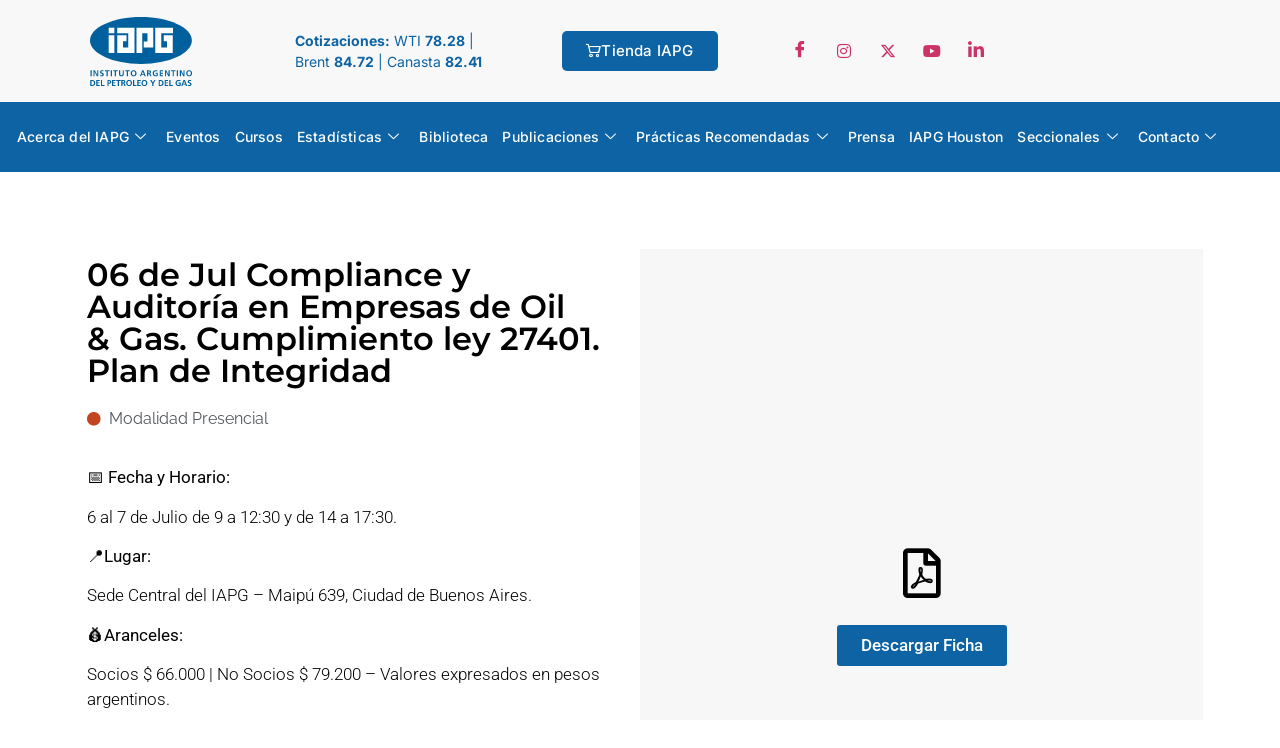

--- FILE ---
content_type: text/html; charset=UTF-8
request_url: https://iapg.org.ar/compliance-y-auditoria-en-empresas-de-oil-gas-cumplimiento-ley-27401-plan-de-integridad/
body_size: 29080
content:

<!DOCTYPE html>
<html lang="es-AR">

<head>
	<meta charset="UTF-8">
	<meta name="viewport" content="width=device-width, initial-scale=1.0" />
		<title>06 de Jul Compliance y Auditoría en Empresas de Oil &amp; Gas. Cumplimiento ley 27401. Plan de Integridad &#8211; IAPG</title>
<meta name='robots' content='max-image-preview:large' />
	<style>img:is([sizes="auto" i], [sizes^="auto," i]) { contain-intrinsic-size: 3000px 1500px }</style>
	<link rel="alternate" type="application/rss+xml" title="IAPG &raquo; Feed" href="https://iapg.org.ar/feed/" />
<link rel="alternate" type="application/rss+xml" title="IAPG &raquo; RSS de los comentarios" href="https://iapg.org.ar/comments/feed/" />
<script>
window._wpemojiSettings = {"baseUrl":"https:\/\/s.w.org\/images\/core\/emoji\/16.0.1\/72x72\/","ext":".png","svgUrl":"https:\/\/s.w.org\/images\/core\/emoji\/16.0.1\/svg\/","svgExt":".svg","source":{"concatemoji":"https:\/\/iapg.org.ar\/wp-includes\/js\/wp-emoji-release.min.js?ver=6.8.3"}};
/*! This file is auto-generated */
!function(s,n){var o,i,e;function c(e){try{var t={supportTests:e,timestamp:(new Date).valueOf()};sessionStorage.setItem(o,JSON.stringify(t))}catch(e){}}function p(e,t,n){e.clearRect(0,0,e.canvas.width,e.canvas.height),e.fillText(t,0,0);var t=new Uint32Array(e.getImageData(0,0,e.canvas.width,e.canvas.height).data),a=(e.clearRect(0,0,e.canvas.width,e.canvas.height),e.fillText(n,0,0),new Uint32Array(e.getImageData(0,0,e.canvas.width,e.canvas.height).data));return t.every(function(e,t){return e===a[t]})}function u(e,t){e.clearRect(0,0,e.canvas.width,e.canvas.height),e.fillText(t,0,0);for(var n=e.getImageData(16,16,1,1),a=0;a<n.data.length;a++)if(0!==n.data[a])return!1;return!0}function f(e,t,n,a){switch(t){case"flag":return n(e,"\ud83c\udff3\ufe0f\u200d\u26a7\ufe0f","\ud83c\udff3\ufe0f\u200b\u26a7\ufe0f")?!1:!n(e,"\ud83c\udde8\ud83c\uddf6","\ud83c\udde8\u200b\ud83c\uddf6")&&!n(e,"\ud83c\udff4\udb40\udc67\udb40\udc62\udb40\udc65\udb40\udc6e\udb40\udc67\udb40\udc7f","\ud83c\udff4\u200b\udb40\udc67\u200b\udb40\udc62\u200b\udb40\udc65\u200b\udb40\udc6e\u200b\udb40\udc67\u200b\udb40\udc7f");case"emoji":return!a(e,"\ud83e\udedf")}return!1}function g(e,t,n,a){var r="undefined"!=typeof WorkerGlobalScope&&self instanceof WorkerGlobalScope?new OffscreenCanvas(300,150):s.createElement("canvas"),o=r.getContext("2d",{willReadFrequently:!0}),i=(o.textBaseline="top",o.font="600 32px Arial",{});return e.forEach(function(e){i[e]=t(o,e,n,a)}),i}function t(e){var t=s.createElement("script");t.src=e,t.defer=!0,s.head.appendChild(t)}"undefined"!=typeof Promise&&(o="wpEmojiSettingsSupports",i=["flag","emoji"],n.supports={everything:!0,everythingExceptFlag:!0},e=new Promise(function(e){s.addEventListener("DOMContentLoaded",e,{once:!0})}),new Promise(function(t){var n=function(){try{var e=JSON.parse(sessionStorage.getItem(o));if("object"==typeof e&&"number"==typeof e.timestamp&&(new Date).valueOf()<e.timestamp+604800&&"object"==typeof e.supportTests)return e.supportTests}catch(e){}return null}();if(!n){if("undefined"!=typeof Worker&&"undefined"!=typeof OffscreenCanvas&&"undefined"!=typeof URL&&URL.createObjectURL&&"undefined"!=typeof Blob)try{var e="postMessage("+g.toString()+"("+[JSON.stringify(i),f.toString(),p.toString(),u.toString()].join(",")+"));",a=new Blob([e],{type:"text/javascript"}),r=new Worker(URL.createObjectURL(a),{name:"wpTestEmojiSupports"});return void(r.onmessage=function(e){c(n=e.data),r.terminate(),t(n)})}catch(e){}c(n=g(i,f,p,u))}t(n)}).then(function(e){for(var t in e)n.supports[t]=e[t],n.supports.everything=n.supports.everything&&n.supports[t],"flag"!==t&&(n.supports.everythingExceptFlag=n.supports.everythingExceptFlag&&n.supports[t]);n.supports.everythingExceptFlag=n.supports.everythingExceptFlag&&!n.supports.flag,n.DOMReady=!1,n.readyCallback=function(){n.DOMReady=!0}}).then(function(){return e}).then(function(){var e;n.supports.everything||(n.readyCallback(),(e=n.source||{}).concatemoji?t(e.concatemoji):e.wpemoji&&e.twemoji&&(t(e.twemoji),t(e.wpemoji)))}))}((window,document),window._wpemojiSettings);
</script>
<link data-minify="1" rel='stylesheet' id='hello-elementor-theme-style-css' href='https://iapg.org.ar/wp-content/cache/min/1/wp-content/themes/hello-elementor/assets/css/theme.css?ver=1768467953' media='all' />
<link rel='stylesheet' id='elementor-frontend-css' href='https://iapg.org.ar/wp-content/plugins/elementor/assets/css/frontend.min.css?ver=3.34.0' media='all' />
<link rel='stylesheet' id='eael-general-css' href='https://iapg.org.ar/wp-content/plugins/essential-addons-for-elementor-lite/assets/front-end/css/view/general.min.css?ver=6.5.5' media='all' />
<link data-minify="1" rel='stylesheet' id='eael-3135-css' href='https://iapg.org.ar/wp-content/cache/min/1/wp-content/uploads/essential-addons-elementor/eael-3135.css?ver=1768467953' media='all' />
<link rel='stylesheet' id='elementor-post-3135-css' href='https://iapg.org.ar/wp-content/uploads/elementor/css/post-3135.css?ver=1768467854' media='all' />
<link data-minify="1" rel='stylesheet' id='hfe-widgets-style-css' href='https://iapg.org.ar/wp-content/cache/min/1/wp-content/plugins/header-footer-elementor/inc/widgets-css/frontend.css?ver=1768467953' media='all' />
<link data-minify="1" rel='stylesheet' id='hfe-woo-product-grid-css' href='https://iapg.org.ar/wp-content/cache/min/1/wp-content/plugins/header-footer-elementor/inc/widgets-css/woo-products.css?ver=1768467953' media='all' />
<style id='wp-emoji-styles-inline-css'>

	img.wp-smiley, img.emoji {
		display: inline !important;
		border: none !important;
		box-shadow: none !important;
		height: 1em !important;
		width: 1em !important;
		margin: 0 0.07em !important;
		vertical-align: -0.1em !important;
		background: none !important;
		padding: 0 !important;
	}
</style>
<style id='global-styles-inline-css'>
:root{--wp--preset--aspect-ratio--square: 1;--wp--preset--aspect-ratio--4-3: 4/3;--wp--preset--aspect-ratio--3-4: 3/4;--wp--preset--aspect-ratio--3-2: 3/2;--wp--preset--aspect-ratio--2-3: 2/3;--wp--preset--aspect-ratio--16-9: 16/9;--wp--preset--aspect-ratio--9-16: 9/16;--wp--preset--color--black: #000000;--wp--preset--color--cyan-bluish-gray: #abb8c3;--wp--preset--color--white: #ffffff;--wp--preset--color--pale-pink: #f78da7;--wp--preset--color--vivid-red: #cf2e2e;--wp--preset--color--luminous-vivid-orange: #ff6900;--wp--preset--color--luminous-vivid-amber: #fcb900;--wp--preset--color--light-green-cyan: #7bdcb5;--wp--preset--color--vivid-green-cyan: #00d084;--wp--preset--color--pale-cyan-blue: #8ed1fc;--wp--preset--color--vivid-cyan-blue: #0693e3;--wp--preset--color--vivid-purple: #9b51e0;--wp--preset--gradient--vivid-cyan-blue-to-vivid-purple: linear-gradient(135deg,rgba(6,147,227,1) 0%,rgb(155,81,224) 100%);--wp--preset--gradient--light-green-cyan-to-vivid-green-cyan: linear-gradient(135deg,rgb(122,220,180) 0%,rgb(0,208,130) 100%);--wp--preset--gradient--luminous-vivid-amber-to-luminous-vivid-orange: linear-gradient(135deg,rgba(252,185,0,1) 0%,rgba(255,105,0,1) 100%);--wp--preset--gradient--luminous-vivid-orange-to-vivid-red: linear-gradient(135deg,rgba(255,105,0,1) 0%,rgb(207,46,46) 100%);--wp--preset--gradient--very-light-gray-to-cyan-bluish-gray: linear-gradient(135deg,rgb(238,238,238) 0%,rgb(169,184,195) 100%);--wp--preset--gradient--cool-to-warm-spectrum: linear-gradient(135deg,rgb(74,234,220) 0%,rgb(151,120,209) 20%,rgb(207,42,186) 40%,rgb(238,44,130) 60%,rgb(251,105,98) 80%,rgb(254,248,76) 100%);--wp--preset--gradient--blush-light-purple: linear-gradient(135deg,rgb(255,206,236) 0%,rgb(152,150,240) 100%);--wp--preset--gradient--blush-bordeaux: linear-gradient(135deg,rgb(254,205,165) 0%,rgb(254,45,45) 50%,rgb(107,0,62) 100%);--wp--preset--gradient--luminous-dusk: linear-gradient(135deg,rgb(255,203,112) 0%,rgb(199,81,192) 50%,rgb(65,88,208) 100%);--wp--preset--gradient--pale-ocean: linear-gradient(135deg,rgb(255,245,203) 0%,rgb(182,227,212) 50%,rgb(51,167,181) 100%);--wp--preset--gradient--electric-grass: linear-gradient(135deg,rgb(202,248,128) 0%,rgb(113,206,126) 100%);--wp--preset--gradient--midnight: linear-gradient(135deg,rgb(2,3,129) 0%,rgb(40,116,252) 100%);--wp--preset--font-size--small: 13px;--wp--preset--font-size--medium: 20px;--wp--preset--font-size--large: 36px;--wp--preset--font-size--x-large: 42px;--wp--preset--spacing--20: 0.44rem;--wp--preset--spacing--30: 0.67rem;--wp--preset--spacing--40: 1rem;--wp--preset--spacing--50: 1.5rem;--wp--preset--spacing--60: 2.25rem;--wp--preset--spacing--70: 3.38rem;--wp--preset--spacing--80: 5.06rem;--wp--preset--shadow--natural: 6px 6px 9px rgba(0, 0, 0, 0.2);--wp--preset--shadow--deep: 12px 12px 50px rgba(0, 0, 0, 0.4);--wp--preset--shadow--sharp: 6px 6px 0px rgba(0, 0, 0, 0.2);--wp--preset--shadow--outlined: 6px 6px 0px -3px rgba(255, 255, 255, 1), 6px 6px rgba(0, 0, 0, 1);--wp--preset--shadow--crisp: 6px 6px 0px rgba(0, 0, 0, 1);}:root { --wp--style--global--content-size: 800px;--wp--style--global--wide-size: 1200px; }:where(body) { margin: 0; }.wp-site-blocks > .alignleft { float: left; margin-right: 2em; }.wp-site-blocks > .alignright { float: right; margin-left: 2em; }.wp-site-blocks > .aligncenter { justify-content: center; margin-left: auto; margin-right: auto; }:where(.wp-site-blocks) > * { margin-block-start: 24px; margin-block-end: 0; }:where(.wp-site-blocks) > :first-child { margin-block-start: 0; }:where(.wp-site-blocks) > :last-child { margin-block-end: 0; }:root { --wp--style--block-gap: 24px; }:root :where(.is-layout-flow) > :first-child{margin-block-start: 0;}:root :where(.is-layout-flow) > :last-child{margin-block-end: 0;}:root :where(.is-layout-flow) > *{margin-block-start: 24px;margin-block-end: 0;}:root :where(.is-layout-constrained) > :first-child{margin-block-start: 0;}:root :where(.is-layout-constrained) > :last-child{margin-block-end: 0;}:root :where(.is-layout-constrained) > *{margin-block-start: 24px;margin-block-end: 0;}:root :where(.is-layout-flex){gap: 24px;}:root :where(.is-layout-grid){gap: 24px;}.is-layout-flow > .alignleft{float: left;margin-inline-start: 0;margin-inline-end: 2em;}.is-layout-flow > .alignright{float: right;margin-inline-start: 2em;margin-inline-end: 0;}.is-layout-flow > .aligncenter{margin-left: auto !important;margin-right: auto !important;}.is-layout-constrained > .alignleft{float: left;margin-inline-start: 0;margin-inline-end: 2em;}.is-layout-constrained > .alignright{float: right;margin-inline-start: 2em;margin-inline-end: 0;}.is-layout-constrained > .aligncenter{margin-left: auto !important;margin-right: auto !important;}.is-layout-constrained > :where(:not(.alignleft):not(.alignright):not(.alignfull)){max-width: var(--wp--style--global--content-size);margin-left: auto !important;margin-right: auto !important;}.is-layout-constrained > .alignwide{max-width: var(--wp--style--global--wide-size);}body .is-layout-flex{display: flex;}.is-layout-flex{flex-wrap: wrap;align-items: center;}.is-layout-flex > :is(*, div){margin: 0;}body .is-layout-grid{display: grid;}.is-layout-grid > :is(*, div){margin: 0;}body{padding-top: 0px;padding-right: 0px;padding-bottom: 0px;padding-left: 0px;}a:where(:not(.wp-element-button)){text-decoration: underline;}:root :where(.wp-element-button, .wp-block-button__link){background-color: #32373c;border-width: 0;color: #fff;font-family: inherit;font-size: inherit;line-height: inherit;padding: calc(0.667em + 2px) calc(1.333em + 2px);text-decoration: none;}.has-black-color{color: var(--wp--preset--color--black) !important;}.has-cyan-bluish-gray-color{color: var(--wp--preset--color--cyan-bluish-gray) !important;}.has-white-color{color: var(--wp--preset--color--white) !important;}.has-pale-pink-color{color: var(--wp--preset--color--pale-pink) !important;}.has-vivid-red-color{color: var(--wp--preset--color--vivid-red) !important;}.has-luminous-vivid-orange-color{color: var(--wp--preset--color--luminous-vivid-orange) !important;}.has-luminous-vivid-amber-color{color: var(--wp--preset--color--luminous-vivid-amber) !important;}.has-light-green-cyan-color{color: var(--wp--preset--color--light-green-cyan) !important;}.has-vivid-green-cyan-color{color: var(--wp--preset--color--vivid-green-cyan) !important;}.has-pale-cyan-blue-color{color: var(--wp--preset--color--pale-cyan-blue) !important;}.has-vivid-cyan-blue-color{color: var(--wp--preset--color--vivid-cyan-blue) !important;}.has-vivid-purple-color{color: var(--wp--preset--color--vivid-purple) !important;}.has-black-background-color{background-color: var(--wp--preset--color--black) !important;}.has-cyan-bluish-gray-background-color{background-color: var(--wp--preset--color--cyan-bluish-gray) !important;}.has-white-background-color{background-color: var(--wp--preset--color--white) !important;}.has-pale-pink-background-color{background-color: var(--wp--preset--color--pale-pink) !important;}.has-vivid-red-background-color{background-color: var(--wp--preset--color--vivid-red) !important;}.has-luminous-vivid-orange-background-color{background-color: var(--wp--preset--color--luminous-vivid-orange) !important;}.has-luminous-vivid-amber-background-color{background-color: var(--wp--preset--color--luminous-vivid-amber) !important;}.has-light-green-cyan-background-color{background-color: var(--wp--preset--color--light-green-cyan) !important;}.has-vivid-green-cyan-background-color{background-color: var(--wp--preset--color--vivid-green-cyan) !important;}.has-pale-cyan-blue-background-color{background-color: var(--wp--preset--color--pale-cyan-blue) !important;}.has-vivid-cyan-blue-background-color{background-color: var(--wp--preset--color--vivid-cyan-blue) !important;}.has-vivid-purple-background-color{background-color: var(--wp--preset--color--vivid-purple) !important;}.has-black-border-color{border-color: var(--wp--preset--color--black) !important;}.has-cyan-bluish-gray-border-color{border-color: var(--wp--preset--color--cyan-bluish-gray) !important;}.has-white-border-color{border-color: var(--wp--preset--color--white) !important;}.has-pale-pink-border-color{border-color: var(--wp--preset--color--pale-pink) !important;}.has-vivid-red-border-color{border-color: var(--wp--preset--color--vivid-red) !important;}.has-luminous-vivid-orange-border-color{border-color: var(--wp--preset--color--luminous-vivid-orange) !important;}.has-luminous-vivid-amber-border-color{border-color: var(--wp--preset--color--luminous-vivid-amber) !important;}.has-light-green-cyan-border-color{border-color: var(--wp--preset--color--light-green-cyan) !important;}.has-vivid-green-cyan-border-color{border-color: var(--wp--preset--color--vivid-green-cyan) !important;}.has-pale-cyan-blue-border-color{border-color: var(--wp--preset--color--pale-cyan-blue) !important;}.has-vivid-cyan-blue-border-color{border-color: var(--wp--preset--color--vivid-cyan-blue) !important;}.has-vivid-purple-border-color{border-color: var(--wp--preset--color--vivid-purple) !important;}.has-vivid-cyan-blue-to-vivid-purple-gradient-background{background: var(--wp--preset--gradient--vivid-cyan-blue-to-vivid-purple) !important;}.has-light-green-cyan-to-vivid-green-cyan-gradient-background{background: var(--wp--preset--gradient--light-green-cyan-to-vivid-green-cyan) !important;}.has-luminous-vivid-amber-to-luminous-vivid-orange-gradient-background{background: var(--wp--preset--gradient--luminous-vivid-amber-to-luminous-vivid-orange) !important;}.has-luminous-vivid-orange-to-vivid-red-gradient-background{background: var(--wp--preset--gradient--luminous-vivid-orange-to-vivid-red) !important;}.has-very-light-gray-to-cyan-bluish-gray-gradient-background{background: var(--wp--preset--gradient--very-light-gray-to-cyan-bluish-gray) !important;}.has-cool-to-warm-spectrum-gradient-background{background: var(--wp--preset--gradient--cool-to-warm-spectrum) !important;}.has-blush-light-purple-gradient-background{background: var(--wp--preset--gradient--blush-light-purple) !important;}.has-blush-bordeaux-gradient-background{background: var(--wp--preset--gradient--blush-bordeaux) !important;}.has-luminous-dusk-gradient-background{background: var(--wp--preset--gradient--luminous-dusk) !important;}.has-pale-ocean-gradient-background{background: var(--wp--preset--gradient--pale-ocean) !important;}.has-electric-grass-gradient-background{background: var(--wp--preset--gradient--electric-grass) !important;}.has-midnight-gradient-background{background: var(--wp--preset--gradient--midnight) !important;}.has-small-font-size{font-size: var(--wp--preset--font-size--small) !important;}.has-medium-font-size{font-size: var(--wp--preset--font-size--medium) !important;}.has-large-font-size{font-size: var(--wp--preset--font-size--large) !important;}.has-x-large-font-size{font-size: var(--wp--preset--font-size--x-large) !important;}
:root :where(.wp-block-pullquote){font-size: 1.5em;line-height: 1.6;}
</style>
<link data-minify="1" rel='stylesheet' id='woocommerce-layout-css' href='https://iapg.org.ar/wp-content/cache/min/1/wp-content/plugins/woocommerce/assets/css/woocommerce-layout.css?ver=1768467953' media='all' />
<link data-minify="1" rel='stylesheet' id='woocommerce-smallscreen-css' href='https://iapg.org.ar/wp-content/cache/min/1/wp-content/plugins/woocommerce/assets/css/woocommerce-smallscreen.css?ver=1768467953' media='only screen and (max-width: 768px)' />
<link data-minify="1" rel='stylesheet' id='woocommerce-general-css' href='https://iapg.org.ar/wp-content/cache/background-css/iapg.org.ar/wp-content/cache/min/1/wp-content/plugins/woocommerce/assets/css/woocommerce.css?ver=1768467953&wpr_t=1768911915' media='all' />
<style id='woocommerce-inline-inline-css'>
.woocommerce form .form-row .required { visibility: visible; }
</style>
<link data-minify="1" rel='stylesheet' id='hfe-style-css' href='https://iapg.org.ar/wp-content/cache/min/1/wp-content/plugins/header-footer-elementor/assets/css/header-footer-elementor.css?ver=1768467953' media='all' />
<link data-minify="1" rel='stylesheet' id='elementor-icons-css' href='https://iapg.org.ar/wp-content/cache/min/1/wp-content/plugins/elementor/assets/lib/eicons/css/elementor-icons.min.css?ver=1768467953' media='all' />
<link rel='stylesheet' id='elementor-post-5-css' href='https://iapg.org.ar/wp-content/uploads/elementor/css/post-5.css?ver=1768467860' media='all' />
<link rel='stylesheet' id='eihe-front-style-css' href='https://iapg.org.ar/wp-content/plugins/image-hover-effects-addon-for-elementor/assets/style.min.css?ver=1.4.4' media='all' />
<link data-minify="1" rel='stylesheet' id='font-awesome-5-all-css' href='https://iapg.org.ar/wp-content/cache/min/1/wp-content/plugins/elementor/assets/lib/font-awesome/css/all.min.css?ver=1768467953' media='all' />
<link rel='stylesheet' id='font-awesome-4-shim-css' href='https://iapg.org.ar/wp-content/plugins/elementor/assets/lib/font-awesome/css/v4-shims.min.css?ver=3.34.0' media='all' />
<link rel='stylesheet' id='widget-heading-css' href='https://iapg.org.ar/wp-content/plugins/elementor/assets/css/widget-heading.min.css?ver=3.34.0' media='all' />
<link rel='stylesheet' id='widget-icon-list-css' href='https://iapg.org.ar/wp-content/plugins/elementor/assets/css/widget-icon-list.min.css?ver=3.34.0' media='all' />
<link rel='stylesheet' id='elementor-post-2825-css' href='https://iapg.org.ar/wp-content/uploads/elementor/css/post-2825.css?ver=1768471697' media='all' />
<link data-minify="1" rel='stylesheet' id='brands-styles-css' href='https://iapg.org.ar/wp-content/cache/min/1/wp-content/plugins/woocommerce/assets/css/brands.css?ver=1768467953' media='all' />
<link data-minify="1" rel='stylesheet' id='hello-elementor-css' href='https://iapg.org.ar/wp-content/cache/min/1/wp-content/themes/hello-elementor/assets/css/reset.css?ver=1768467953' media='all' />
<link data-minify="1" rel='stylesheet' id='hello-elementor-header-footer-css' href='https://iapg.org.ar/wp-content/cache/min/1/wp-content/themes/hello-elementor/assets/css/header-footer.css?ver=1768467953' media='all' />
<link rel='stylesheet' id='chld_thm_cfg_child-css' href='https://iapg.org.ar/wp-content/themes/hello-elementor-child/style.css?ver=3.4.4.1756693609' media='all' />
<link rel='stylesheet' id='widget-social-icons-css' href='https://iapg.org.ar/wp-content/plugins/elementor/assets/css/widget-social-icons.min.css?ver=3.34.0' media='all' />
<link rel='stylesheet' id='e-apple-webkit-css' href='https://iapg.org.ar/wp-content/plugins/elementor/assets/css/conditionals/apple-webkit.min.css?ver=3.34.0' media='all' />
<link rel='stylesheet' id='widget-image-css' href='https://iapg.org.ar/wp-content/plugins/elementor/assets/css/widget-image.min.css?ver=3.34.0' media='all' />
<link rel='stylesheet' id='elementor-post-719-css' href='https://iapg.org.ar/wp-content/uploads/elementor/css/post-719.css?ver=1768467862' media='all' />
<link data-minify="1" rel='stylesheet' id='pmw-public-elementor-fix-css' href='https://iapg.org.ar/wp-content/cache/min/1/wp-content/plugins/woocommerce-google-adwords-conversion-tracking-tag/css/public/elementor-fix.css?ver=1768467953' media='all' />
<link data-minify="1" rel='stylesheet' id='hfe-elementor-icons-css' href='https://iapg.org.ar/wp-content/cache/min/1/wp-content/plugins/elementor/assets/lib/eicons/css/elementor-icons.min.css?ver=1768467953' media='all' />
<link rel='stylesheet' id='hfe-icons-list-css' href='https://iapg.org.ar/wp-content/plugins/elementor/assets/css/widget-icon-list.min.css?ver=3.24.3' media='all' />
<link rel='stylesheet' id='hfe-social-icons-css' href='https://iapg.org.ar/wp-content/plugins/elementor/assets/css/widget-social-icons.min.css?ver=3.24.0' media='all' />
<link data-minify="1" rel='stylesheet' id='hfe-social-share-icons-brands-css' href='https://iapg.org.ar/wp-content/cache/min/1/wp-content/plugins/elementor/assets/lib/font-awesome/css/brands.css?ver=1768467953' media='all' />
<link data-minify="1" rel='stylesheet' id='hfe-social-share-icons-fontawesome-css' href='https://iapg.org.ar/wp-content/cache/min/1/wp-content/plugins/elementor/assets/lib/font-awesome/css/fontawesome.css?ver=1768467953' media='all' />
<link data-minify="1" rel='stylesheet' id='hfe-nav-menu-icons-css' href='https://iapg.org.ar/wp-content/cache/min/1/wp-content/plugins/elementor/assets/lib/font-awesome/css/solid.css?ver=1768467954' media='all' />
<link rel='stylesheet' id='hfe-widget-blockquote-css' href='https://iapg.org.ar/wp-content/plugins/elementor-pro/assets/css/widget-blockquote.min.css?ver=3.25.0' media='all' />
<link rel='stylesheet' id='hfe-mega-menu-css' href='https://iapg.org.ar/wp-content/plugins/elementor-pro/assets/css/widget-mega-menu.min.css?ver=3.26.2' media='all' />
<link rel='stylesheet' id='hfe-nav-menu-widget-css' href='https://iapg.org.ar/wp-content/plugins/elementor-pro/assets/css/widget-nav-menu.min.css?ver=3.26.0' media='all' />
<link rel='stylesheet' id='jquery-chosen-css' href='https://iapg.org.ar/wp-content/cache/background-css/iapg.org.ar/wp-content/plugins/jet-search/assets/lib/chosen/chosen.min.css?ver=1.8.7&wpr_t=1768911915' media='all' />
<link data-minify="1" rel='stylesheet' id='jet-search-css' href='https://iapg.org.ar/wp-content/cache/min/1/wp-content/plugins/jet-search/assets/css/jet-search.css?ver=1768467954' media='all' />
<link data-minify="1" rel='stylesheet' id='ekit-widget-styles-css' href='https://iapg.org.ar/wp-content/cache/background-css/iapg.org.ar/wp-content/cache/min/1/wp-content/plugins/elementskit-lite/widgets/init/assets/css/widget-styles.css?ver=1768467954&wpr_t=1768911915' media='all' />
<link data-minify="1" rel='stylesheet' id='ekit-responsive-css' href='https://iapg.org.ar/wp-content/cache/min/1/wp-content/plugins/elementskit-lite/widgets/init/assets/css/responsive.css?ver=1768467954' media='all' />
<link data-minify="1" rel='stylesheet' id='elementor-gf-local-inter-css' href='https://iapg.org.ar/wp-content/cache/min/1/wp-content/uploads/elementor/google-fonts/css/inter.css?ver=1768467954' media='all' />
<link data-minify="1" rel='stylesheet' id='elementor-gf-local-roboto-css' href='https://iapg.org.ar/wp-content/cache/min/1/wp-content/uploads/elementor/google-fonts/css/roboto.css?ver=1768467954' media='all' />
<link data-minify="1" rel='stylesheet' id='elementor-gf-local-montserrat-css' href='https://iapg.org.ar/wp-content/cache/min/1/wp-content/uploads/elementor/google-fonts/css/montserrat.css?ver=1768467954' media='all' />
<link data-minify="1" rel='stylesheet' id='elementor-gf-local-raleway-css' href='https://iapg.org.ar/wp-content/cache/min/1/wp-content/uploads/elementor/google-fonts/css/raleway.css?ver=1768467954' media='all' />
<link data-minify="1" rel='stylesheet' id='elementor-icons-ekiticons-css' href='https://iapg.org.ar/wp-content/cache/min/1/wp-content/plugins/elementskit-lite/modules/elementskit-icon-pack/assets/css/ekiticons.css?ver=1768467954' media='all' />
<link rel='stylesheet' id='elementor-icons-shared-0-css' href='https://iapg.org.ar/wp-content/plugins/elementor/assets/lib/font-awesome/css/fontawesome.min.css?ver=5.15.3' media='all' />
<link data-minify="1" rel='stylesheet' id='elementor-icons-fa-brands-css' href='https://iapg.org.ar/wp-content/cache/min/1/wp-content/plugins/elementor/assets/lib/font-awesome/css/brands.min.css?ver=1768467954' media='all' />
<link data-minify="1" rel='stylesheet' id='elementor-icons-fa-solid-css' href='https://iapg.org.ar/wp-content/cache/min/1/wp-content/plugins/elementor/assets/lib/font-awesome/css/solid.min.css?ver=1768467954' media='all' />
<link data-minify="1" rel='stylesheet' id='elementor-icons-fa-regular-css' href='https://iapg.org.ar/wp-content/cache/min/1/wp-content/plugins/elementor/assets/lib/font-awesome/css/regular.min.css?ver=1768467954' media='all' />
<script src="https://iapg.org.ar/wp-includes/js/jquery/jquery.min.js?ver=3.7.1" id="jquery-core-js" data-rocket-defer defer></script>
<script src="https://iapg.org.ar/wp-includes/js/jquery/jquery-migrate.min.js?ver=3.4.1" id="jquery-migrate-js" data-rocket-defer defer></script>
<script id="jquery-js-after">window.addEventListener('DOMContentLoaded', function() {
!function($){"use strict";$(document).ready(function(){$(this).scrollTop()>100&&$(".hfe-scroll-to-top-wrap").removeClass("hfe-scroll-to-top-hide"),$(window).scroll(function(){$(this).scrollTop()<100?$(".hfe-scroll-to-top-wrap").fadeOut(300):$(".hfe-scroll-to-top-wrap").fadeIn(300)}),$(".hfe-scroll-to-top-wrap").on("click",function(){$("html, body").animate({scrollTop:0},300);return!1})})}(jQuery);
!function($){'use strict';$(document).ready(function(){var bar=$('.hfe-reading-progress-bar');if(!bar.length)return;$(window).on('scroll',function(){var s=$(window).scrollTop(),d=$(document).height()-$(window).height(),p=d? s/d*100:0;bar.css('width',p+'%')});});}(jQuery);
});</script>
<script src="https://iapg.org.ar/wp-includes/js/imagesloaded.min.js?ver=6.8.3" id="imagesLoaded-js" data-rocket-defer defer></script>
<script src="https://iapg.org.ar/wp-content/plugins/woocommerce/assets/js/jquery-blockui/jquery.blockUI.min.js?ver=2.7.0-wc.10.3.7" id="wc-jquery-blockui-js" defer data-wp-strategy="defer"></script>
<script id="wc-add-to-cart-js-extra">
var wc_add_to_cart_params = {"ajax_url":"\/wp-admin\/admin-ajax.php","wc_ajax_url":"\/?wc-ajax=%%endpoint%%","i18n_view_cart":"Ver carrito","cart_url":"https:\/\/iapg.org.ar\/carro\/","is_cart":"","cart_redirect_after_add":"no"};
</script>
<script src="https://iapg.org.ar/wp-content/plugins/woocommerce/assets/js/frontend/add-to-cart.min.js?ver=10.3.7" id="wc-add-to-cart-js" defer data-wp-strategy="defer"></script>
<script src="https://iapg.org.ar/wp-content/plugins/woocommerce/assets/js/js-cookie/js.cookie.min.js?ver=2.1.4-wc.10.3.7" id="wc-js-cookie-js" defer data-wp-strategy="defer"></script>
<script id="woocommerce-js-extra">
var woocommerce_params = {"ajax_url":"\/wp-admin\/admin-ajax.php","wc_ajax_url":"\/?wc-ajax=%%endpoint%%","i18n_password_show":"Mostrar contrase\u00f1a","i18n_password_hide":"Ocultar contrase\u00f1a"};
</script>
<script src="https://iapg.org.ar/wp-content/plugins/woocommerce/assets/js/frontend/woocommerce.min.js?ver=10.3.7" id="woocommerce-js" defer data-wp-strategy="defer"></script>
<script src="https://iapg.org.ar/wp-content/plugins/elementor/assets/lib/font-awesome/js/v4-shims.min.js?ver=3.34.0" id="font-awesome-4-shim-js" data-rocket-defer defer></script>
<script src="https://iapg.org.ar/wp-includes/js/dist/hooks.min.js?ver=4d63a3d491d11ffd8ac6" id="wp-hooks-js"></script>
<script id="wpm-js-extra">
var wpm = {"ajax_url":"https:\/\/iapg.org.ar\/wp-admin\/admin-ajax.php","root":"https:\/\/iapg.org.ar\/wp-json\/","nonce_wp_rest":"faa2caa642","nonce_ajax":"1d983189bc"};
</script>
<script src="https://iapg.org.ar/wp-content/plugins/woocommerce-google-adwords-conversion-tracking-tag/js/public/free/wpm-public.p1.min.js?ver=1.54.1" id="wpm-js" data-rocket-defer defer></script>
<link rel="https://api.w.org/" href="https://iapg.org.ar/wp-json/" /><link rel="alternate" title="JSON" type="application/json" href="https://iapg.org.ar/wp-json/wp/v2/posts/2825" /><link rel="EditURI" type="application/rsd+xml" title="RSD" href="https://iapg.org.ar/xmlrpc.php?rsd" />
<meta name="generator" content="WordPress 6.8.3" />
<meta name="generator" content="WooCommerce 10.3.7" />
<link rel="canonical" href="https://iapg.org.ar/compliance-y-auditoria-en-empresas-de-oil-gas-cumplimiento-ley-27401-plan-de-integridad/" />
<link rel='shortlink' href='https://iapg.org.ar/?p=2825' />
<link rel="alternate" title="oEmbed (JSON)" type="application/json+oembed" href="https://iapg.org.ar/wp-json/oembed/1.0/embed?url=https%3A%2F%2Fiapg.org.ar%2Fcompliance-y-auditoria-en-empresas-de-oil-gas-cumplimiento-ley-27401-plan-de-integridad%2F" />
<link rel="alternate" title="oEmbed (XML)" type="text/xml+oembed" href="https://iapg.org.ar/wp-json/oembed/1.0/embed?url=https%3A%2F%2Fiapg.org.ar%2Fcompliance-y-auditoria-en-empresas-de-oil-gas-cumplimiento-ley-27401-plan-de-integridad%2F&#038;format=xml" />
	<noscript><style>.woocommerce-product-gallery{ opacity: 1 !important; }</style></noscript>
	<meta name="generator" content="Elementor 3.34.0; features: additional_custom_breakpoints; settings: css_print_method-external, google_font-enabled, font_display-swap">

<!-- START Pixel Manager for WooCommerce -->

		<script>

			window.wpmDataLayer = window.wpmDataLayer || {};
			window.wpmDataLayer = Object.assign(window.wpmDataLayer, {"cart":{},"cart_item_keys":{},"version":{"number":"1.54.1","pro":false,"eligible_for_updates":false,"distro":"fms","beta":false,"show":true},"pixels":{"google":{"linker":{"settings":null},"user_id":false,"analytics":{"ga4":{"measurement_id":"G-CW7DBQRVFN","parameters":{},"mp_active":false,"debug_mode":false,"page_load_time_tracking":false},"id_type":"post_id"},"tag_id":"G-CW7DBQRVFN","tag_id_suppressed":[],"tag_gateway":{"measurement_path":""},"tcf_support":false,"consent_mode":{"is_active":true,"wait_for_update":500,"ads_data_redaction":false,"url_passthrough":true}}},"shop":{"list_name":"Blog Post | <span class=\"fecha\">06 de Jul</span> Compliance y Auditoría en Empresas de Oil & Gas. Cumplimiento ley 27401. Plan de Integridad","list_id":"blog_post_06-de-jul-compliance-y-auditoria-en-empresas-de-oil-gas-cumplimiento-ley-27401-plan-de-integridad","page_type":"blog_post","currency":"ARS","selectors":{"addToCart":[],"beginCheckout":[]},"order_duplication_prevention":true,"view_item_list_trigger":{"test_mode":false,"background_color":"green","opacity":0.5,"repeat":true,"timeout":1000,"threshold":0.8},"variations_output":true,"session_active":false},"page":{"id":2825,"title":"<span class=\"fecha\">06 de Jul</span> Compliance y Auditoría en Empresas de Oil &amp; Gas. Cumplimiento ley 27401. Plan de Integridad","type":"post","categories":[{"term_id":29,"name":"Economía, gestión y toma de decisiones","slug":"economia-gestion-y-toma-de-decisiones","term_group":0,"term_taxonomy_id":29,"taxonomy":"category","description":"","parent":0,"count":5,"filter":"raw","custom_order":"9999","cat_ID":29,"category_count":5,"category_description":"","cat_name":"Economía, gestión y toma de decisiones","category_nicename":"economia-gestion-y-toma-de-decisiones","category_parent":0}],"parent":{"id":0,"title":"<span class=\"fecha\">06 de Jul</span> Compliance y Auditoría en Empresas de Oil &amp; Gas. Cumplimiento ley 27401. Plan de Integridad","type":"post","categories":[{"term_id":29,"name":"Economía, gestión y toma de decisiones","slug":"economia-gestion-y-toma-de-decisiones","term_group":0,"term_taxonomy_id":29,"taxonomy":"category","description":"","parent":0,"count":5,"filter":"raw","custom_order":"9999","cat_ID":29,"category_count":5,"category_description":"","cat_name":"Economía, gestión y toma de decisiones","category_nicename":"economia-gestion-y-toma-de-decisiones","category_parent":0}]}},"general":{"user_logged_in":false,"scroll_tracking_thresholds":[],"page_id":2825,"exclude_domains":[],"server_2_server":{"active":false,"user_agent_exclude_patterns":[],"ip_exclude_list":[],"pageview_event_s2s":{"is_active":false,"pixels":[]}},"consent_management":{"explicit_consent":false},"lazy_load_pmw":false,"chunk_base_path":"https://iapg.org.ar/wp-content/plugins/woocommerce-google-adwords-conversion-tracking-tag/js/public/free/","modules":{"load_deprecated_functions":true}}});

		</script>

		
<!-- END Pixel Manager for WooCommerce -->
			<style>
				.e-con.e-parent:nth-of-type(n+4):not(.e-lazyloaded):not(.e-no-lazyload),
				.e-con.e-parent:nth-of-type(n+4):not(.e-lazyloaded):not(.e-no-lazyload) * {
					background-image: none !important;
				}
				@media screen and (max-height: 1024px) {
					.e-con.e-parent:nth-of-type(n+3):not(.e-lazyloaded):not(.e-no-lazyload),
					.e-con.e-parent:nth-of-type(n+3):not(.e-lazyloaded):not(.e-no-lazyload) * {
						background-image: none !important;
					}
				}
				@media screen and (max-height: 640px) {
					.e-con.e-parent:nth-of-type(n+2):not(.e-lazyloaded):not(.e-no-lazyload),
					.e-con.e-parent:nth-of-type(n+2):not(.e-lazyloaded):not(.e-no-lazyload) * {
						background-image: none !important;
					}
				}
			</style>
			<link rel="icon" href="https://iapg.org.ar/wp-content/uploads/2025/06/Imagen-de-WhatsApp-2025-06-10-a-las-15.25.06_011d8ce1.jpg" sizes="32x32" />
<link rel="icon" href="https://iapg.org.ar/wp-content/uploads/2025/06/Imagen-de-WhatsApp-2025-06-10-a-las-15.25.06_011d8ce1.jpg" sizes="192x192" />
<link rel="apple-touch-icon" href="https://iapg.org.ar/wp-content/uploads/2025/06/Imagen-de-WhatsApp-2025-06-10-a-las-15.25.06_011d8ce1.jpg" />
<meta name="msapplication-TileImage" content="https://iapg.org.ar/wp-content/uploads/2025/06/Imagen-de-WhatsApp-2025-06-10-a-las-15.25.06_011d8ce1.jpg" />
<noscript><style id="rocket-lazyload-nojs-css">.rll-youtube-player, [data-lazy-src]{display:none !important;}</style></noscript><style id="wpr-lazyload-bg-container"></style><style id="wpr-lazyload-bg-exclusion"></style>
<noscript>
<style id="wpr-lazyload-bg-nostyle">.woocommerce .blockUI.blockOverlay::before{--wpr-bg-adf4f9f7-9c87-443c-82d4-1e7470b13805: url('https://iapg.org.ar/wp-content/plugins/woocommerce/assets/images/icons/loader.svg');}.woocommerce .loader::before{--wpr-bg-48074b23-2f91-4a42-a70e-16020b3b1bba: url('https://iapg.org.ar/wp-content/plugins/woocommerce/assets/images/icons/loader.svg');}#add_payment_method #payment div.payment_box .wc-credit-card-form-card-cvc.visa,#add_payment_method #payment div.payment_box .wc-credit-card-form-card-expiry.visa,#add_payment_method #payment div.payment_box .wc-credit-card-form-card-number.visa,.woocommerce-cart #payment div.payment_box .wc-credit-card-form-card-cvc.visa,.woocommerce-cart #payment div.payment_box .wc-credit-card-form-card-expiry.visa,.woocommerce-cart #payment div.payment_box .wc-credit-card-form-card-number.visa,.woocommerce-checkout #payment div.payment_box .wc-credit-card-form-card-cvc.visa,.woocommerce-checkout #payment div.payment_box .wc-credit-card-form-card-expiry.visa,.woocommerce-checkout #payment div.payment_box .wc-credit-card-form-card-number.visa{--wpr-bg-2ae99a9b-5e1d-4123-bdb7-8c0dd6f7e9c7: url('https://iapg.org.ar/wp-content/plugins/woocommerce/assets/images/icons/credit-cards/visa.svg');}#add_payment_method #payment div.payment_box .wc-credit-card-form-card-cvc.mastercard,#add_payment_method #payment div.payment_box .wc-credit-card-form-card-expiry.mastercard,#add_payment_method #payment div.payment_box .wc-credit-card-form-card-number.mastercard,.woocommerce-cart #payment div.payment_box .wc-credit-card-form-card-cvc.mastercard,.woocommerce-cart #payment div.payment_box .wc-credit-card-form-card-expiry.mastercard,.woocommerce-cart #payment div.payment_box .wc-credit-card-form-card-number.mastercard,.woocommerce-checkout #payment div.payment_box .wc-credit-card-form-card-cvc.mastercard,.woocommerce-checkout #payment div.payment_box .wc-credit-card-form-card-expiry.mastercard,.woocommerce-checkout #payment div.payment_box .wc-credit-card-form-card-number.mastercard{--wpr-bg-4b148b85-117e-4f2f-9859-0f4e38fd01b9: url('https://iapg.org.ar/wp-content/plugins/woocommerce/assets/images/icons/credit-cards/mastercard.svg');}#add_payment_method #payment div.payment_box .wc-credit-card-form-card-cvc.laser,#add_payment_method #payment div.payment_box .wc-credit-card-form-card-expiry.laser,#add_payment_method #payment div.payment_box .wc-credit-card-form-card-number.laser,.woocommerce-cart #payment div.payment_box .wc-credit-card-form-card-cvc.laser,.woocommerce-cart #payment div.payment_box .wc-credit-card-form-card-expiry.laser,.woocommerce-cart #payment div.payment_box .wc-credit-card-form-card-number.laser,.woocommerce-checkout #payment div.payment_box .wc-credit-card-form-card-cvc.laser,.woocommerce-checkout #payment div.payment_box .wc-credit-card-form-card-expiry.laser,.woocommerce-checkout #payment div.payment_box .wc-credit-card-form-card-number.laser{--wpr-bg-555b9dfb-199e-4789-8330-00123818773c: url('https://iapg.org.ar/wp-content/plugins/woocommerce/assets/images/icons/credit-cards/laser.svg');}#add_payment_method #payment div.payment_box .wc-credit-card-form-card-cvc.dinersclub,#add_payment_method #payment div.payment_box .wc-credit-card-form-card-expiry.dinersclub,#add_payment_method #payment div.payment_box .wc-credit-card-form-card-number.dinersclub,.woocommerce-cart #payment div.payment_box .wc-credit-card-form-card-cvc.dinersclub,.woocommerce-cart #payment div.payment_box .wc-credit-card-form-card-expiry.dinersclub,.woocommerce-cart #payment div.payment_box .wc-credit-card-form-card-number.dinersclub,.woocommerce-checkout #payment div.payment_box .wc-credit-card-form-card-cvc.dinersclub,.woocommerce-checkout #payment div.payment_box .wc-credit-card-form-card-expiry.dinersclub,.woocommerce-checkout #payment div.payment_box .wc-credit-card-form-card-number.dinersclub{--wpr-bg-ca476d2d-454c-4697-b4b7-119b7be0bc57: url('https://iapg.org.ar/wp-content/plugins/woocommerce/assets/images/icons/credit-cards/diners.svg');}#add_payment_method #payment div.payment_box .wc-credit-card-form-card-cvc.maestro,#add_payment_method #payment div.payment_box .wc-credit-card-form-card-expiry.maestro,#add_payment_method #payment div.payment_box .wc-credit-card-form-card-number.maestro,.woocommerce-cart #payment div.payment_box .wc-credit-card-form-card-cvc.maestro,.woocommerce-cart #payment div.payment_box .wc-credit-card-form-card-expiry.maestro,.woocommerce-cart #payment div.payment_box .wc-credit-card-form-card-number.maestro,.woocommerce-checkout #payment div.payment_box .wc-credit-card-form-card-cvc.maestro,.woocommerce-checkout #payment div.payment_box .wc-credit-card-form-card-expiry.maestro,.woocommerce-checkout #payment div.payment_box .wc-credit-card-form-card-number.maestro{--wpr-bg-049e9671-edf8-4551-95ae-7dd344c7d14e: url('https://iapg.org.ar/wp-content/plugins/woocommerce/assets/images/icons/credit-cards/maestro.svg');}#add_payment_method #payment div.payment_box .wc-credit-card-form-card-cvc.jcb,#add_payment_method #payment div.payment_box .wc-credit-card-form-card-expiry.jcb,#add_payment_method #payment div.payment_box .wc-credit-card-form-card-number.jcb,.woocommerce-cart #payment div.payment_box .wc-credit-card-form-card-cvc.jcb,.woocommerce-cart #payment div.payment_box .wc-credit-card-form-card-expiry.jcb,.woocommerce-cart #payment div.payment_box .wc-credit-card-form-card-number.jcb,.woocommerce-checkout #payment div.payment_box .wc-credit-card-form-card-cvc.jcb,.woocommerce-checkout #payment div.payment_box .wc-credit-card-form-card-expiry.jcb,.woocommerce-checkout #payment div.payment_box .wc-credit-card-form-card-number.jcb{--wpr-bg-0d12a3e2-84b4-4fb7-82c4-797a3d9a4b65: url('https://iapg.org.ar/wp-content/plugins/woocommerce/assets/images/icons/credit-cards/jcb.svg');}#add_payment_method #payment div.payment_box .wc-credit-card-form-card-cvc.amex,#add_payment_method #payment div.payment_box .wc-credit-card-form-card-expiry.amex,#add_payment_method #payment div.payment_box .wc-credit-card-form-card-number.amex,.woocommerce-cart #payment div.payment_box .wc-credit-card-form-card-cvc.amex,.woocommerce-cart #payment div.payment_box .wc-credit-card-form-card-expiry.amex,.woocommerce-cart #payment div.payment_box .wc-credit-card-form-card-number.amex,.woocommerce-checkout #payment div.payment_box .wc-credit-card-form-card-cvc.amex,.woocommerce-checkout #payment div.payment_box .wc-credit-card-form-card-expiry.amex,.woocommerce-checkout #payment div.payment_box .wc-credit-card-form-card-number.amex{--wpr-bg-4826e5dd-bdf3-4baf-ac1c-92d6c3f18880: url('https://iapg.org.ar/wp-content/plugins/woocommerce/assets/images/icons/credit-cards/amex.svg');}#add_payment_method #payment div.payment_box .wc-credit-card-form-card-cvc.discover,#add_payment_method #payment div.payment_box .wc-credit-card-form-card-expiry.discover,#add_payment_method #payment div.payment_box .wc-credit-card-form-card-number.discover,.woocommerce-cart #payment div.payment_box .wc-credit-card-form-card-cvc.discover,.woocommerce-cart #payment div.payment_box .wc-credit-card-form-card-expiry.discover,.woocommerce-cart #payment div.payment_box .wc-credit-card-form-card-number.discover,.woocommerce-checkout #payment div.payment_box .wc-credit-card-form-card-cvc.discover,.woocommerce-checkout #payment div.payment_box .wc-credit-card-form-card-expiry.discover,.woocommerce-checkout #payment div.payment_box .wc-credit-card-form-card-number.discover{--wpr-bg-f055808a-f12f-446c-9eed-54def3862b43: url('https://iapg.org.ar/wp-content/plugins/woocommerce/assets/images/icons/credit-cards/discover.svg');}.chosen-container-single .chosen-single abbr{--wpr-bg-b6c4d203-5e0b-4713-b942-604aef883f58: url('https://iapg.org.ar/wp-content/plugins/jet-search/assets/lib/chosen/chosen-sprite.png');}.chosen-container-single .chosen-single div b{--wpr-bg-2300129c-a646-4112-9752-aa82c76adf57: url('https://iapg.org.ar/wp-content/plugins/jet-search/assets/lib/chosen/chosen-sprite.png');}.chosen-container-single .chosen-search input[type=text]{--wpr-bg-42d4f778-c746-4212-92f4-fd0e0ca8c60b: url('https://iapg.org.ar/wp-content/plugins/jet-search/assets/lib/chosen/chosen-sprite.png');}.chosen-container-multi .chosen-choices li.search-choice .search-choice-close{--wpr-bg-3ff1a30b-caa6-482a-a82d-0a91a70b50ae: url('https://iapg.org.ar/wp-content/plugins/jet-search/assets/lib/chosen/chosen-sprite.png');}.chosen-rtl .chosen-search input[type=text]{--wpr-bg-3f4f8222-45c0-42b4-a95e-b6556b826e0c: url('https://iapg.org.ar/wp-content/plugins/jet-search/assets/lib/chosen/chosen-sprite.png');}.chosen-container .chosen-results-scroll-down span,.chosen-container .chosen-results-scroll-up span,.chosen-container-multi .chosen-choices .search-choice .search-choice-close,.chosen-container-single .chosen-search input[type=text],.chosen-container-single .chosen-single abbr,.chosen-container-single .chosen-single div b,.chosen-rtl .chosen-search input[type=text]{--wpr-bg-4efefa34-ff2e-4370-bfd2-16e4b7b792de: url('https://iapg.org.ar/wp-content/plugins/jet-search/assets/lib/chosen/chosen-sprite@2x.png');}table.dataTable thead .dt-orderable-asc,table.dataTable thead .dt-orderable-desc{--wpr-bg-d841552e-6db4-4fe1-8889-46312966863c: url('https://iapg.org.ar/wp-content/plugins/elementskit-lite/widgets/init/assets/img/arrow.png');}table.dataTable thead .dt-ordering-asc{--wpr-bg-d85e2ab1-42b2-4197-ba85-446893f4bee8: url('https://iapg.org.ar/wp-content/plugins/elementskit-lite/widgets/init/assets/img/sort_asc.png');}table.dataTable thead .dt-ordering-desc{--wpr-bg-29ec7aed-ea76-43cf-8471-ffcc4d84fe02: url('https://iapg.org.ar/wp-content/plugins/elementskit-lite/widgets/init/assets/img/sort_desc.png');}table.dataTable thead .dt-ordering-asc-disabled{--wpr-bg-110cbb51-6f63-4d57-8dbf-ca4080aa988c: url('https://iapg.org.ar/wp-content/plugins/elementskit-lite/widgets/init/assets/img/sort_asc_disabled.png');}button.pswp__button{--wpr-bg-693cd0d3-1e4f-449a-ba09-c6e915449009: url('https://iapg.org.ar/wp-content/plugins/woocommerce/assets/css/photoswipe/default-skin/default-skin.png');}.pswp__button,.pswp__button--arrow--left:before,.pswp__button--arrow--right:before{--wpr-bg-501f2304-17af-4953-9e72-8e098ecc86a6: url('https://iapg.org.ar/wp-content/plugins/woocommerce/assets/css/photoswipe/default-skin/default-skin.png');}.pswp__preloader--active .pswp__preloader__icn{--wpr-bg-a65bf5bb-5625-4ccd-9a49-63016e96efae: url('https://iapg.org.ar/wp-content/plugins/woocommerce/assets/css/photoswipe/default-skin/preloader.gif');}.pswp--svg .pswp__button,.pswp--svg .pswp__button--arrow--left:before,.pswp--svg .pswp__button--arrow--right:before{--wpr-bg-22ce9c3f-8592-4a2c-bb97-bc135c87d16b: url('https://iapg.org.ar/wp-content/plugins/woocommerce/assets/css/photoswipe/default-skin/default-skin.svg');}</style>
</noscript>
<script type="application/javascript">const rocket_pairs = [{"selector":".woocommerce .blockUI.blockOverlay","style":".woocommerce .blockUI.blockOverlay::before{--wpr-bg-adf4f9f7-9c87-443c-82d4-1e7470b13805: url('https:\/\/iapg.org.ar\/wp-content\/plugins\/woocommerce\/assets\/images\/icons\/loader.svg');}","hash":"adf4f9f7-9c87-443c-82d4-1e7470b13805","url":"https:\/\/iapg.org.ar\/wp-content\/plugins\/woocommerce\/assets\/images\/icons\/loader.svg"},{"selector":".woocommerce .loader","style":".woocommerce .loader::before{--wpr-bg-48074b23-2f91-4a42-a70e-16020b3b1bba: url('https:\/\/iapg.org.ar\/wp-content\/plugins\/woocommerce\/assets\/images\/icons\/loader.svg');}","hash":"48074b23-2f91-4a42-a70e-16020b3b1bba","url":"https:\/\/iapg.org.ar\/wp-content\/plugins\/woocommerce\/assets\/images\/icons\/loader.svg"},{"selector":"#add_payment_method #payment div.payment_box .wc-credit-card-form-card-cvc.visa,#add_payment_method #payment div.payment_box .wc-credit-card-form-card-expiry.visa,#add_payment_method #payment div.payment_box .wc-credit-card-form-card-number.visa,.woocommerce-cart #payment div.payment_box .wc-credit-card-form-card-cvc.visa,.woocommerce-cart #payment div.payment_box .wc-credit-card-form-card-expiry.visa,.woocommerce-cart #payment div.payment_box .wc-credit-card-form-card-number.visa,.woocommerce-checkout #payment div.payment_box .wc-credit-card-form-card-cvc.visa,.woocommerce-checkout #payment div.payment_box .wc-credit-card-form-card-expiry.visa,.woocommerce-checkout #payment div.payment_box .wc-credit-card-form-card-number.visa","style":"#add_payment_method #payment div.payment_box .wc-credit-card-form-card-cvc.visa,#add_payment_method #payment div.payment_box .wc-credit-card-form-card-expiry.visa,#add_payment_method #payment div.payment_box .wc-credit-card-form-card-number.visa,.woocommerce-cart #payment div.payment_box .wc-credit-card-form-card-cvc.visa,.woocommerce-cart #payment div.payment_box .wc-credit-card-form-card-expiry.visa,.woocommerce-cart #payment div.payment_box .wc-credit-card-form-card-number.visa,.woocommerce-checkout #payment div.payment_box .wc-credit-card-form-card-cvc.visa,.woocommerce-checkout #payment div.payment_box .wc-credit-card-form-card-expiry.visa,.woocommerce-checkout #payment div.payment_box .wc-credit-card-form-card-number.visa{--wpr-bg-2ae99a9b-5e1d-4123-bdb7-8c0dd6f7e9c7: url('https:\/\/iapg.org.ar\/wp-content\/plugins\/woocommerce\/assets\/images\/icons\/credit-cards\/visa.svg');}","hash":"2ae99a9b-5e1d-4123-bdb7-8c0dd6f7e9c7","url":"https:\/\/iapg.org.ar\/wp-content\/plugins\/woocommerce\/assets\/images\/icons\/credit-cards\/visa.svg"},{"selector":"#add_payment_method #payment div.payment_box .wc-credit-card-form-card-cvc.mastercard,#add_payment_method #payment div.payment_box .wc-credit-card-form-card-expiry.mastercard,#add_payment_method #payment div.payment_box .wc-credit-card-form-card-number.mastercard,.woocommerce-cart #payment div.payment_box .wc-credit-card-form-card-cvc.mastercard,.woocommerce-cart #payment div.payment_box .wc-credit-card-form-card-expiry.mastercard,.woocommerce-cart #payment div.payment_box .wc-credit-card-form-card-number.mastercard,.woocommerce-checkout #payment div.payment_box .wc-credit-card-form-card-cvc.mastercard,.woocommerce-checkout #payment div.payment_box .wc-credit-card-form-card-expiry.mastercard,.woocommerce-checkout #payment div.payment_box .wc-credit-card-form-card-number.mastercard","style":"#add_payment_method #payment div.payment_box .wc-credit-card-form-card-cvc.mastercard,#add_payment_method #payment div.payment_box .wc-credit-card-form-card-expiry.mastercard,#add_payment_method #payment div.payment_box .wc-credit-card-form-card-number.mastercard,.woocommerce-cart #payment div.payment_box .wc-credit-card-form-card-cvc.mastercard,.woocommerce-cart #payment div.payment_box .wc-credit-card-form-card-expiry.mastercard,.woocommerce-cart #payment div.payment_box .wc-credit-card-form-card-number.mastercard,.woocommerce-checkout #payment div.payment_box .wc-credit-card-form-card-cvc.mastercard,.woocommerce-checkout #payment div.payment_box .wc-credit-card-form-card-expiry.mastercard,.woocommerce-checkout #payment div.payment_box .wc-credit-card-form-card-number.mastercard{--wpr-bg-4b148b85-117e-4f2f-9859-0f4e38fd01b9: url('https:\/\/iapg.org.ar\/wp-content\/plugins\/woocommerce\/assets\/images\/icons\/credit-cards\/mastercard.svg');}","hash":"4b148b85-117e-4f2f-9859-0f4e38fd01b9","url":"https:\/\/iapg.org.ar\/wp-content\/plugins\/woocommerce\/assets\/images\/icons\/credit-cards\/mastercard.svg"},{"selector":"#add_payment_method #payment div.payment_box .wc-credit-card-form-card-cvc.laser,#add_payment_method #payment div.payment_box .wc-credit-card-form-card-expiry.laser,#add_payment_method #payment div.payment_box .wc-credit-card-form-card-number.laser,.woocommerce-cart #payment div.payment_box .wc-credit-card-form-card-cvc.laser,.woocommerce-cart #payment div.payment_box .wc-credit-card-form-card-expiry.laser,.woocommerce-cart #payment div.payment_box .wc-credit-card-form-card-number.laser,.woocommerce-checkout #payment div.payment_box .wc-credit-card-form-card-cvc.laser,.woocommerce-checkout #payment div.payment_box .wc-credit-card-form-card-expiry.laser,.woocommerce-checkout #payment div.payment_box .wc-credit-card-form-card-number.laser","style":"#add_payment_method #payment div.payment_box .wc-credit-card-form-card-cvc.laser,#add_payment_method #payment div.payment_box .wc-credit-card-form-card-expiry.laser,#add_payment_method #payment div.payment_box .wc-credit-card-form-card-number.laser,.woocommerce-cart #payment div.payment_box .wc-credit-card-form-card-cvc.laser,.woocommerce-cart #payment div.payment_box .wc-credit-card-form-card-expiry.laser,.woocommerce-cart #payment div.payment_box .wc-credit-card-form-card-number.laser,.woocommerce-checkout #payment div.payment_box .wc-credit-card-form-card-cvc.laser,.woocommerce-checkout #payment div.payment_box .wc-credit-card-form-card-expiry.laser,.woocommerce-checkout #payment div.payment_box .wc-credit-card-form-card-number.laser{--wpr-bg-555b9dfb-199e-4789-8330-00123818773c: url('https:\/\/iapg.org.ar\/wp-content\/plugins\/woocommerce\/assets\/images\/icons\/credit-cards\/laser.svg');}","hash":"555b9dfb-199e-4789-8330-00123818773c","url":"https:\/\/iapg.org.ar\/wp-content\/plugins\/woocommerce\/assets\/images\/icons\/credit-cards\/laser.svg"},{"selector":"#add_payment_method #payment div.payment_box .wc-credit-card-form-card-cvc.dinersclub,#add_payment_method #payment div.payment_box .wc-credit-card-form-card-expiry.dinersclub,#add_payment_method #payment div.payment_box .wc-credit-card-form-card-number.dinersclub,.woocommerce-cart #payment div.payment_box .wc-credit-card-form-card-cvc.dinersclub,.woocommerce-cart #payment div.payment_box .wc-credit-card-form-card-expiry.dinersclub,.woocommerce-cart #payment div.payment_box .wc-credit-card-form-card-number.dinersclub,.woocommerce-checkout #payment div.payment_box .wc-credit-card-form-card-cvc.dinersclub,.woocommerce-checkout #payment div.payment_box .wc-credit-card-form-card-expiry.dinersclub,.woocommerce-checkout #payment div.payment_box .wc-credit-card-form-card-number.dinersclub","style":"#add_payment_method #payment div.payment_box .wc-credit-card-form-card-cvc.dinersclub,#add_payment_method #payment div.payment_box .wc-credit-card-form-card-expiry.dinersclub,#add_payment_method #payment div.payment_box .wc-credit-card-form-card-number.dinersclub,.woocommerce-cart #payment div.payment_box .wc-credit-card-form-card-cvc.dinersclub,.woocommerce-cart #payment div.payment_box .wc-credit-card-form-card-expiry.dinersclub,.woocommerce-cart #payment div.payment_box .wc-credit-card-form-card-number.dinersclub,.woocommerce-checkout #payment div.payment_box .wc-credit-card-form-card-cvc.dinersclub,.woocommerce-checkout #payment div.payment_box .wc-credit-card-form-card-expiry.dinersclub,.woocommerce-checkout #payment div.payment_box .wc-credit-card-form-card-number.dinersclub{--wpr-bg-ca476d2d-454c-4697-b4b7-119b7be0bc57: url('https:\/\/iapg.org.ar\/wp-content\/plugins\/woocommerce\/assets\/images\/icons\/credit-cards\/diners.svg');}","hash":"ca476d2d-454c-4697-b4b7-119b7be0bc57","url":"https:\/\/iapg.org.ar\/wp-content\/plugins\/woocommerce\/assets\/images\/icons\/credit-cards\/diners.svg"},{"selector":"#add_payment_method #payment div.payment_box .wc-credit-card-form-card-cvc.maestro,#add_payment_method #payment div.payment_box .wc-credit-card-form-card-expiry.maestro,#add_payment_method #payment div.payment_box .wc-credit-card-form-card-number.maestro,.woocommerce-cart #payment div.payment_box .wc-credit-card-form-card-cvc.maestro,.woocommerce-cart #payment div.payment_box .wc-credit-card-form-card-expiry.maestro,.woocommerce-cart #payment div.payment_box .wc-credit-card-form-card-number.maestro,.woocommerce-checkout #payment div.payment_box .wc-credit-card-form-card-cvc.maestro,.woocommerce-checkout #payment div.payment_box .wc-credit-card-form-card-expiry.maestro,.woocommerce-checkout #payment div.payment_box .wc-credit-card-form-card-number.maestro","style":"#add_payment_method #payment div.payment_box .wc-credit-card-form-card-cvc.maestro,#add_payment_method #payment div.payment_box .wc-credit-card-form-card-expiry.maestro,#add_payment_method #payment div.payment_box .wc-credit-card-form-card-number.maestro,.woocommerce-cart #payment div.payment_box .wc-credit-card-form-card-cvc.maestro,.woocommerce-cart #payment div.payment_box .wc-credit-card-form-card-expiry.maestro,.woocommerce-cart #payment div.payment_box .wc-credit-card-form-card-number.maestro,.woocommerce-checkout #payment div.payment_box .wc-credit-card-form-card-cvc.maestro,.woocommerce-checkout #payment div.payment_box .wc-credit-card-form-card-expiry.maestro,.woocommerce-checkout #payment div.payment_box .wc-credit-card-form-card-number.maestro{--wpr-bg-049e9671-edf8-4551-95ae-7dd344c7d14e: url('https:\/\/iapg.org.ar\/wp-content\/plugins\/woocommerce\/assets\/images\/icons\/credit-cards\/maestro.svg');}","hash":"049e9671-edf8-4551-95ae-7dd344c7d14e","url":"https:\/\/iapg.org.ar\/wp-content\/plugins\/woocommerce\/assets\/images\/icons\/credit-cards\/maestro.svg"},{"selector":"#add_payment_method #payment div.payment_box .wc-credit-card-form-card-cvc.jcb,#add_payment_method #payment div.payment_box .wc-credit-card-form-card-expiry.jcb,#add_payment_method #payment div.payment_box .wc-credit-card-form-card-number.jcb,.woocommerce-cart #payment div.payment_box .wc-credit-card-form-card-cvc.jcb,.woocommerce-cart #payment div.payment_box .wc-credit-card-form-card-expiry.jcb,.woocommerce-cart #payment div.payment_box .wc-credit-card-form-card-number.jcb,.woocommerce-checkout #payment div.payment_box .wc-credit-card-form-card-cvc.jcb,.woocommerce-checkout #payment div.payment_box .wc-credit-card-form-card-expiry.jcb,.woocommerce-checkout #payment div.payment_box .wc-credit-card-form-card-number.jcb","style":"#add_payment_method #payment div.payment_box .wc-credit-card-form-card-cvc.jcb,#add_payment_method #payment div.payment_box .wc-credit-card-form-card-expiry.jcb,#add_payment_method #payment div.payment_box .wc-credit-card-form-card-number.jcb,.woocommerce-cart #payment div.payment_box .wc-credit-card-form-card-cvc.jcb,.woocommerce-cart #payment div.payment_box .wc-credit-card-form-card-expiry.jcb,.woocommerce-cart #payment div.payment_box .wc-credit-card-form-card-number.jcb,.woocommerce-checkout #payment div.payment_box .wc-credit-card-form-card-cvc.jcb,.woocommerce-checkout #payment div.payment_box .wc-credit-card-form-card-expiry.jcb,.woocommerce-checkout #payment div.payment_box .wc-credit-card-form-card-number.jcb{--wpr-bg-0d12a3e2-84b4-4fb7-82c4-797a3d9a4b65: url('https:\/\/iapg.org.ar\/wp-content\/plugins\/woocommerce\/assets\/images\/icons\/credit-cards\/jcb.svg');}","hash":"0d12a3e2-84b4-4fb7-82c4-797a3d9a4b65","url":"https:\/\/iapg.org.ar\/wp-content\/plugins\/woocommerce\/assets\/images\/icons\/credit-cards\/jcb.svg"},{"selector":"#add_payment_method #payment div.payment_box .wc-credit-card-form-card-cvc.amex,#add_payment_method #payment div.payment_box .wc-credit-card-form-card-expiry.amex,#add_payment_method #payment div.payment_box .wc-credit-card-form-card-number.amex,.woocommerce-cart #payment div.payment_box .wc-credit-card-form-card-cvc.amex,.woocommerce-cart #payment div.payment_box .wc-credit-card-form-card-expiry.amex,.woocommerce-cart #payment div.payment_box .wc-credit-card-form-card-number.amex,.woocommerce-checkout #payment div.payment_box .wc-credit-card-form-card-cvc.amex,.woocommerce-checkout #payment div.payment_box .wc-credit-card-form-card-expiry.amex,.woocommerce-checkout #payment div.payment_box .wc-credit-card-form-card-number.amex","style":"#add_payment_method #payment div.payment_box .wc-credit-card-form-card-cvc.amex,#add_payment_method #payment div.payment_box .wc-credit-card-form-card-expiry.amex,#add_payment_method #payment div.payment_box .wc-credit-card-form-card-number.amex,.woocommerce-cart #payment div.payment_box .wc-credit-card-form-card-cvc.amex,.woocommerce-cart #payment div.payment_box .wc-credit-card-form-card-expiry.amex,.woocommerce-cart #payment div.payment_box .wc-credit-card-form-card-number.amex,.woocommerce-checkout #payment div.payment_box .wc-credit-card-form-card-cvc.amex,.woocommerce-checkout #payment div.payment_box .wc-credit-card-form-card-expiry.amex,.woocommerce-checkout #payment div.payment_box .wc-credit-card-form-card-number.amex{--wpr-bg-4826e5dd-bdf3-4baf-ac1c-92d6c3f18880: url('https:\/\/iapg.org.ar\/wp-content\/plugins\/woocommerce\/assets\/images\/icons\/credit-cards\/amex.svg');}","hash":"4826e5dd-bdf3-4baf-ac1c-92d6c3f18880","url":"https:\/\/iapg.org.ar\/wp-content\/plugins\/woocommerce\/assets\/images\/icons\/credit-cards\/amex.svg"},{"selector":"#add_payment_method #payment div.payment_box .wc-credit-card-form-card-cvc.discover,#add_payment_method #payment div.payment_box .wc-credit-card-form-card-expiry.discover,#add_payment_method #payment div.payment_box .wc-credit-card-form-card-number.discover,.woocommerce-cart #payment div.payment_box .wc-credit-card-form-card-cvc.discover,.woocommerce-cart #payment div.payment_box .wc-credit-card-form-card-expiry.discover,.woocommerce-cart #payment div.payment_box .wc-credit-card-form-card-number.discover,.woocommerce-checkout #payment div.payment_box .wc-credit-card-form-card-cvc.discover,.woocommerce-checkout #payment div.payment_box .wc-credit-card-form-card-expiry.discover,.woocommerce-checkout #payment div.payment_box .wc-credit-card-form-card-number.discover","style":"#add_payment_method #payment div.payment_box .wc-credit-card-form-card-cvc.discover,#add_payment_method #payment div.payment_box .wc-credit-card-form-card-expiry.discover,#add_payment_method #payment div.payment_box .wc-credit-card-form-card-number.discover,.woocommerce-cart #payment div.payment_box .wc-credit-card-form-card-cvc.discover,.woocommerce-cart #payment div.payment_box .wc-credit-card-form-card-expiry.discover,.woocommerce-cart #payment div.payment_box .wc-credit-card-form-card-number.discover,.woocommerce-checkout #payment div.payment_box .wc-credit-card-form-card-cvc.discover,.woocommerce-checkout #payment div.payment_box .wc-credit-card-form-card-expiry.discover,.woocommerce-checkout #payment div.payment_box .wc-credit-card-form-card-number.discover{--wpr-bg-f055808a-f12f-446c-9eed-54def3862b43: url('https:\/\/iapg.org.ar\/wp-content\/plugins\/woocommerce\/assets\/images\/icons\/credit-cards\/discover.svg');}","hash":"f055808a-f12f-446c-9eed-54def3862b43","url":"https:\/\/iapg.org.ar\/wp-content\/plugins\/woocommerce\/assets\/images\/icons\/credit-cards\/discover.svg"},{"selector":".chosen-container-single .chosen-single abbr","style":".chosen-container-single .chosen-single abbr{--wpr-bg-b6c4d203-5e0b-4713-b942-604aef883f58: url('https:\/\/iapg.org.ar\/wp-content\/plugins\/jet-search\/assets\/lib\/chosen\/chosen-sprite.png');}","hash":"b6c4d203-5e0b-4713-b942-604aef883f58","url":"https:\/\/iapg.org.ar\/wp-content\/plugins\/jet-search\/assets\/lib\/chosen\/chosen-sprite.png"},{"selector":".chosen-container-single .chosen-single div b","style":".chosen-container-single .chosen-single div b{--wpr-bg-2300129c-a646-4112-9752-aa82c76adf57: url('https:\/\/iapg.org.ar\/wp-content\/plugins\/jet-search\/assets\/lib\/chosen\/chosen-sprite.png');}","hash":"2300129c-a646-4112-9752-aa82c76adf57","url":"https:\/\/iapg.org.ar\/wp-content\/plugins\/jet-search\/assets\/lib\/chosen\/chosen-sprite.png"},{"selector":".chosen-container-single .chosen-search input[type=text]","style":".chosen-container-single .chosen-search input[type=text]{--wpr-bg-42d4f778-c746-4212-92f4-fd0e0ca8c60b: url('https:\/\/iapg.org.ar\/wp-content\/plugins\/jet-search\/assets\/lib\/chosen\/chosen-sprite.png');}","hash":"42d4f778-c746-4212-92f4-fd0e0ca8c60b","url":"https:\/\/iapg.org.ar\/wp-content\/plugins\/jet-search\/assets\/lib\/chosen\/chosen-sprite.png"},{"selector":".chosen-container-multi .chosen-choices li.search-choice .search-choice-close","style":".chosen-container-multi .chosen-choices li.search-choice .search-choice-close{--wpr-bg-3ff1a30b-caa6-482a-a82d-0a91a70b50ae: url('https:\/\/iapg.org.ar\/wp-content\/plugins\/jet-search\/assets\/lib\/chosen\/chosen-sprite.png');}","hash":"3ff1a30b-caa6-482a-a82d-0a91a70b50ae","url":"https:\/\/iapg.org.ar\/wp-content\/plugins\/jet-search\/assets\/lib\/chosen\/chosen-sprite.png"},{"selector":".chosen-rtl .chosen-search input[type=text]","style":".chosen-rtl .chosen-search input[type=text]{--wpr-bg-3f4f8222-45c0-42b4-a95e-b6556b826e0c: url('https:\/\/iapg.org.ar\/wp-content\/plugins\/jet-search\/assets\/lib\/chosen\/chosen-sprite.png');}","hash":"3f4f8222-45c0-42b4-a95e-b6556b826e0c","url":"https:\/\/iapg.org.ar\/wp-content\/plugins\/jet-search\/assets\/lib\/chosen\/chosen-sprite.png"},{"selector":".chosen-container .chosen-results-scroll-down span,.chosen-container .chosen-results-scroll-up span,.chosen-container-multi .chosen-choices .search-choice .search-choice-close,.chosen-container-single .chosen-search input[type=text],.chosen-container-single .chosen-single abbr,.chosen-container-single .chosen-single div b,.chosen-rtl .chosen-search input[type=text]","style":".chosen-container .chosen-results-scroll-down span,.chosen-container .chosen-results-scroll-up span,.chosen-container-multi .chosen-choices .search-choice .search-choice-close,.chosen-container-single .chosen-search input[type=text],.chosen-container-single .chosen-single abbr,.chosen-container-single .chosen-single div b,.chosen-rtl .chosen-search input[type=text]{--wpr-bg-4efefa34-ff2e-4370-bfd2-16e4b7b792de: url('https:\/\/iapg.org.ar\/wp-content\/plugins\/jet-search\/assets\/lib\/chosen\/chosen-sprite@2x.png');}","hash":"4efefa34-ff2e-4370-bfd2-16e4b7b792de","url":"https:\/\/iapg.org.ar\/wp-content\/plugins\/jet-search\/assets\/lib\/chosen\/chosen-sprite@2x.png"},{"selector":"table.dataTable thead .dt-orderable-asc,table.dataTable thead .dt-orderable-desc","style":"table.dataTable thead .dt-orderable-asc,table.dataTable thead .dt-orderable-desc{--wpr-bg-d841552e-6db4-4fe1-8889-46312966863c: url('https:\/\/iapg.org.ar\/wp-content\/plugins\/elementskit-lite\/widgets\/init\/assets\/img\/arrow.png');}","hash":"d841552e-6db4-4fe1-8889-46312966863c","url":"https:\/\/iapg.org.ar\/wp-content\/plugins\/elementskit-lite\/widgets\/init\/assets\/img\/arrow.png"},{"selector":"table.dataTable thead .dt-ordering-asc","style":"table.dataTable thead .dt-ordering-asc{--wpr-bg-d85e2ab1-42b2-4197-ba85-446893f4bee8: url('https:\/\/iapg.org.ar\/wp-content\/plugins\/elementskit-lite\/widgets\/init\/assets\/img\/sort_asc.png');}","hash":"d85e2ab1-42b2-4197-ba85-446893f4bee8","url":"https:\/\/iapg.org.ar\/wp-content\/plugins\/elementskit-lite\/widgets\/init\/assets\/img\/sort_asc.png"},{"selector":"table.dataTable thead .dt-ordering-desc","style":"table.dataTable thead .dt-ordering-desc{--wpr-bg-29ec7aed-ea76-43cf-8471-ffcc4d84fe02: url('https:\/\/iapg.org.ar\/wp-content\/plugins\/elementskit-lite\/widgets\/init\/assets\/img\/sort_desc.png');}","hash":"29ec7aed-ea76-43cf-8471-ffcc4d84fe02","url":"https:\/\/iapg.org.ar\/wp-content\/plugins\/elementskit-lite\/widgets\/init\/assets\/img\/sort_desc.png"},{"selector":"table.dataTable thead .dt-ordering-asc-disabled","style":"table.dataTable thead .dt-ordering-asc-disabled{--wpr-bg-110cbb51-6f63-4d57-8dbf-ca4080aa988c: url('https:\/\/iapg.org.ar\/wp-content\/plugins\/elementskit-lite\/widgets\/init\/assets\/img\/sort_asc_disabled.png');}","hash":"110cbb51-6f63-4d57-8dbf-ca4080aa988c","url":"https:\/\/iapg.org.ar\/wp-content\/plugins\/elementskit-lite\/widgets\/init\/assets\/img\/sort_asc_disabled.png"},{"selector":"button.pswp__button","style":"button.pswp__button{--wpr-bg-693cd0d3-1e4f-449a-ba09-c6e915449009: url('https:\/\/iapg.org.ar\/wp-content\/plugins\/woocommerce\/assets\/css\/photoswipe\/default-skin\/default-skin.png');}","hash":"693cd0d3-1e4f-449a-ba09-c6e915449009","url":"https:\/\/iapg.org.ar\/wp-content\/plugins\/woocommerce\/assets\/css\/photoswipe\/default-skin\/default-skin.png"},{"selector":".pswp__button,.pswp__button--arrow--left,.pswp__button--arrow--right","style":".pswp__button,.pswp__button--arrow--left:before,.pswp__button--arrow--right:before{--wpr-bg-501f2304-17af-4953-9e72-8e098ecc86a6: url('https:\/\/iapg.org.ar\/wp-content\/plugins\/woocommerce\/assets\/css\/photoswipe\/default-skin\/default-skin.png');}","hash":"501f2304-17af-4953-9e72-8e098ecc86a6","url":"https:\/\/iapg.org.ar\/wp-content\/plugins\/woocommerce\/assets\/css\/photoswipe\/default-skin\/default-skin.png"},{"selector":".pswp__preloader--active .pswp__preloader__icn","style":".pswp__preloader--active .pswp__preloader__icn{--wpr-bg-a65bf5bb-5625-4ccd-9a49-63016e96efae: url('https:\/\/iapg.org.ar\/wp-content\/plugins\/woocommerce\/assets\/css\/photoswipe\/default-skin\/preloader.gif');}","hash":"a65bf5bb-5625-4ccd-9a49-63016e96efae","url":"https:\/\/iapg.org.ar\/wp-content\/plugins\/woocommerce\/assets\/css\/photoswipe\/default-skin\/preloader.gif"},{"selector":".pswp--svg .pswp__button,.pswp--svg .pswp__button--arrow--left,.pswp--svg .pswp__button--arrow--right","style":".pswp--svg .pswp__button,.pswp--svg .pswp__button--arrow--left:before,.pswp--svg .pswp__button--arrow--right:before{--wpr-bg-22ce9c3f-8592-4a2c-bb97-bc135c87d16b: url('https:\/\/iapg.org.ar\/wp-content\/plugins\/woocommerce\/assets\/css\/photoswipe\/default-skin\/default-skin.svg');}","hash":"22ce9c3f-8592-4a2c-bb97-bc135c87d16b","url":"https:\/\/iapg.org.ar\/wp-content\/plugins\/woocommerce\/assets\/css\/photoswipe\/default-skin\/default-skin.svg"}]; const rocket_excluded_pairs = [];</script></head>

<body class="wp-singular post-template post-template-elementor_header_footer single single-post postid-2825 single-format-standard wp-embed-responsive wp-theme-hello-elementor wp-child-theme-hello-elementor-child theme-hello-elementor woocommerce-no-js eio-default ehf-template-hello-elementor ehf-stylesheet-hello-elementor-child hello-elementor-default elementor-default elementor-template-full-width elementor-kit-5 elementor-page elementor-page-2825">

	
			<a class="skip-link screen-reader-text" href="#content">
			Skip to content		</a>
	
	
	<div data-rocket-location-hash="0fb1fb1ed3221bfca8315146d6d8ce60" class="ekit-template-content-markup ekit-template-content-header ekit-template-content-theme-support">
				<div data-rocket-location-hash="5289d018280c353250f260b17bdc6699" data-elementor-type="wp-post" data-elementor-id="3135" class="elementor elementor-3135" data-elementor-post-type="elementskit_template">
						<section data-particle_enable="false" data-particle-mobile-disabled="false" class="elementor-section elementor-top-section elementor-element elementor-element-1882991e elementor-section-full_width elementor-section-content-middle elementor-section-stretched elementor-section-height-default elementor-section-height-default" data-id="1882991e" data-element_type="section" data-settings="{&quot;stretch_section&quot;:&quot;section-stretched&quot;,&quot;background_background&quot;:&quot;classic&quot;}">
						<div data-rocket-location-hash="d980f33cebda42b9db2d1a70c42a55aa" class="elementor-container elementor-column-gap-default">
					<div class="elementor-column elementor-col-20 elementor-top-column elementor-element elementor-element-658b23a4" data-id="658b23a4" data-element_type="column">
			<div class="elementor-widget-wrap elementor-element-populated">
						<div class="elementor-element elementor-element-5b6d8e6c e-transform elementor-widget elementor-widget-image" data-id="5b6d8e6c" data-element_type="widget" data-settings="{&quot;_transform_scale_effect_hover&quot;:{&quot;unit&quot;:&quot;px&quot;,&quot;size&quot;:1.1,&quot;sizes&quot;:[]},&quot;_transform_scale_effect_hover_tablet&quot;:{&quot;unit&quot;:&quot;px&quot;,&quot;size&quot;:&quot;&quot;,&quot;sizes&quot;:[]},&quot;_transform_scale_effect_hover_mobile&quot;:{&quot;unit&quot;:&quot;px&quot;,&quot;size&quot;:&quot;&quot;,&quot;sizes&quot;:[]}}" data-widget_type="image.default">
				<div class="elementor-widget-container">
																<a href="https://iapg.org.ar">
							<img fetchpriority="high" width="287" height="194" src="data:image/svg+xml,%3Csvg%20xmlns='http://www.w3.org/2000/svg'%20viewBox='0%200%20287%20194'%3E%3C/svg%3E" class="attachment-large size-large wp-image-15167" alt="" data-lazy-src="https://iapg.org.ar/wp-content/uploads/2023/07/IapgLogo.svg" /><noscript><img fetchpriority="high" width="287" height="194" src="https://iapg.org.ar/wp-content/uploads/2023/07/IapgLogo.svg" class="attachment-large size-large wp-image-15167" alt="" /></noscript>								</a>
															</div>
				</div>
					</div>
		</div>
				<div class="elementor-column elementor-col-20 elementor-top-column elementor-element elementor-element-c5605b3 elementor-hidden-desktop elementor-hidden-tablet elementor-hidden-mobile" data-id="c5605b3" data-element_type="column">
			<div class="elementor-widget-wrap elementor-element-populated">
						<div class="elementor-element elementor-element-592d78a elementor-widget elementor-widget-eael-advanced-search" data-id="592d78a" data-element_type="widget" data-widget_type="eael-advanced-search.default">
				<div class="elementor-widget-container">
					        <div class="eael-adv-search-wrapper">
            <div id="eael-advanced-search-widget-592d78a" class="eael-advanced-search-widget">
                <form data-settings="{&quot;post_per_page&quot;:10,&quot;search_among_taxonomies&quot;:&quot;no&quot;,&quot;search_among_sku&quot;:&quot;no&quot;,&quot;show_popular_keyword&quot;:0,&quot;show_category&quot;:0,&quot;show_content_image&quot;:0,&quot;show_search_result_all_results&quot;:1,&quot;result_on_new_tab&quot;:&quot;no&quot;,&quot;show_product_price&quot;:&quot;no&quot;,&quot;current_post_id&quot;:2825,&quot;post_type&quot;:[&quot;post&quot;,&quot;page&quot;,&quot;congresos&quot;]}" method="POST" name="eael-advanced-search-form-592d78a" class="eael-advanced-search-form eael-advanced-search-form-style-3">
                    <div class="eael-advanced-search-wrap">
                        <span class="eael-adv-search-loader"></span>
                        <span class="eael-adv-search-close"><i class="fas fa-times"></i></span>
                        <span class="icon "><i class="fas fa-search"></i></span>

                        <input type="text"
                               placeholder="escribe aquí"
                               class="eael-advanced-search" autocomplete="off" name="eael_advanced_search">
                    </div>
					                                            <button class="eael-advanced-search-button">Buscar</button>
                                    </form>

				
				        <div class="eael-advanced-search-result">
            <div class="eael-advanced-search-popular-keyword">
				<h4 class="eael-advanced-search-popular-keyword-text">Sustentabilidad</h4>                <div class="eael-popular-keyword-content"></div>
            </div>
            <div class="eael-advanced-search-category">
				<h4 class="eael-advanced-search-category-text">Categorias</h4>                <div class="eael-popular-category-content"></div>
            </div>
			<div class="eael-advanced-search-total-results-section">
								<p class="eael-advanced-search-total-results-wrap">
					Total <span class="eael-advanced-search-total-results-count"></span> Resultados				</p>
							</div>
            <div class="eael-advanced-search-content eael-item-style-1">
            </div>
            <div class="eael-advanced-search-not-found">
                <p>Sin resultados</p></div>
            <div class="eael-advanced-search-load-more">
				<a 	class="eael-advanced-search-load-more-button"
                	href="#">Ver más resultados</a>
            </div>
        </div>

		 <!-- Already escaped -->
            </div>
        </div>

						</div>
				</div>
					</div>
		</div>
				<div class="elementor-column elementor-col-20 elementor-top-column elementor-element elementor-element-25ffa634" data-id="25ffa634" data-element_type="column">
			<div class="elementor-widget-wrap elementor-element-populated">
						<div class="elementor-element elementor-element-664be4c elementor-widget elementor-widget-text-editor" data-id="664be4c" data-element_type="widget" data-widget_type="text-editor.default">
				<div class="elementor-widget-container">
									<p><strong>Cotizaciones:</strong> WTI <strong>78.28</strong> | Brent <strong>84.72</strong> | Canasta <strong>82.41</strong></p>								</div>
				</div>
					</div>
		</div>
				<div class="elementor-column elementor-col-20 elementor-top-column elementor-element elementor-element-52d5645" data-id="52d5645" data-element_type="column">
			<div class="elementor-widget-wrap elementor-element-populated">
						<div class="elementor-element elementor-element-19cd259 elementor-align-center elementor-widget elementor-widget-button" data-id="19cd259" data-element_type="widget" data-widget_type="button.default">
				<div class="elementor-widget-container">
									<div class="elementor-button-wrapper">
					<a class="elementor-button elementor-button-link elementor-size-sm" href="https://tienda.iapg.org.ar/" target="_blank">
						<span class="elementor-button-content-wrapper">
						<span class="elementor-button-icon">
				<i aria-hidden="true" class="icon icon-shopping-cart1"></i>			</span>
									<span class="elementor-button-text">Tienda IAPG</span>
					</span>
					</a>
				</div>
								</div>
				</div>
					</div>
		</div>
				<div class="elementor-column elementor-col-20 elementor-top-column elementor-element elementor-element-27131cf" data-id="27131cf" data-element_type="column">
			<div class="elementor-widget-wrap elementor-element-populated">
						<div class="elementor-element elementor-element-af9de67 elementor-widget elementor-widget-elementskit-social-media" data-id="af9de67" data-element_type="widget" data-widget_type="elementskit-social-media.default">
				<div class="elementor-widget-container">
					<div class="ekit-wid-con" >			 <ul class="ekit_social_media">
														<li class="elementor-repeater-item-84bfe81">
					    <a
						href="https://www.facebook.com/IAPGinfo" target="_blank" aria-label="Facebook" class="facebook" >
							
							<i aria-hidden="true" class="icon icon-facebook"></i>
                                                                                                            </a>
                    </li>
                    														<li class="elementor-repeater-item-a168151">
					    <a
						href="https://www.instagram.com/iapg_argentina/" target="_blank" aria-label="Twitter" class="instagram" >
							
							<i aria-hidden="true" class="fab fa-instagram"></i>
                                                                                                            </a>
                    </li>
                    														<li class="elementor-repeater-item-a7841da">
					    <a
						href="https://x.com/IAPG_ENERGIA" target="_blank" aria-label="Twitter" class="twitter" >
							
							<i aria-hidden="true" class="fab fa-x-twitter"></i>
                                                                                                            </a>
                    </li>
                    														<li class="elementor-repeater-item-60e3415">
					    <a
						href="https://www.youtube.com/user/IAPGinfo/videos" target="_blank" aria-label="youtube" class="youtube" >
							
							<i aria-hidden="true" class="fab fa-youtube"></i>
                                                                                                            </a>
                    </li>
                    														<li class="elementor-repeater-item-b547092">
					    <a
						href="https://www.linkedin.com/company/iapg/" target="_blank" aria-label="LinkedIn" class="linkedin" >
							
							<i aria-hidden="true" class="icon icon-linkedin"></i>
                                                                                                            </a>
                    </li>
                    							</ul>
		</div>				</div>
				</div>
					</div>
		</div>
					</div>
		</section>
		<div data-particle_enable="false" data-particle-mobile-disabled="false" class="elementor-element elementor-element-4538a01 e-con-full e-flex e-con e-parent" data-id="4538a01" data-element_type="container" data-settings="{&quot;background_background&quot;:&quot;classic&quot;}">
				<div class="elementor-element elementor-element-f98ad54 elementor-widget__width-auto elementor-widget elementor-widget-ekit-nav-menu" data-id="f98ad54" data-element_type="widget" data-widget_type="ekit-nav-menu.default">
				<div class="elementor-widget-container">
							<nav class="ekit-wid-con ekit_menu_responsive_mobile" 
			data-hamburger-icon="" 
			data-hamburger-icon-type="icon" 
			data-responsive-breakpoint="767">
			            <button class="elementskit-menu-hamburger elementskit-menu-toggler"  type="button" aria-label="hamburger-icon">
                                    <span class="elementskit-menu-hamburger-icon"></span><span class="elementskit-menu-hamburger-icon"></span><span class="elementskit-menu-hamburger-icon"></span>
                            </button>
            <div id="ekit-megamenu-principal" class="elementskit-menu-container elementskit-menu-offcanvas-elements elementskit-navbar-nav-default ekit-nav-menu-one-page-no ekit-nav-dropdown-hover"><ul id="menu-principal" class="elementskit-navbar-nav elementskit-menu-po-center submenu-click-on-icon"><li id="menu-item-647" class="menu-item menu-item-type-custom menu-item-object-custom menu-item-647 nav-item elementskit-dropdown-has top_position elementskit-dropdown-menu-full_width elementskit-megamenu-has elementskit-mobile-builder-content" data-vertical-menu=""><a href="https://iapg.org.ar/acerca-del-iapg/" class="ekit-menu-nav-link">Acerca del IAPG<i aria-hidden="true" class="icon icon-down-arrow1 elementskit-submenu-indicator"></i></a><div class="elementskit-megamenu-panel">		<div data-elementor-type="wp-post" data-elementor-id="3142" class="elementor elementor-3142" data-elementor-post-type="elementskit_content">
				<div data-particle_enable="false" data-particle-mobile-disabled="false" class="elementor-element elementor-element-ca935b9 e-flex e-con-boxed e-con e-parent" data-id="ca935b9" data-element_type="container" data-settings="{&quot;background_background&quot;:&quot;classic&quot;}">
					<div class="e-con-inner">
		<div data-particle_enable="false" data-particle-mobile-disabled="false" class="elementor-element elementor-element-34106ec e-con-full e-flex e-con e-child" data-id="34106ec" data-element_type="container">
				<div class="elementor-element elementor-element-e5fe17a elementor-widget elementor-widget-elementskit-heading" data-id="e5fe17a" data-element_type="widget" data-widget_type="elementskit-heading.default">
				<div class="elementor-widget-container">
					<div class="ekit-wid-con" ><div class="ekit-heading elementskit-section-title-wraper text_left   ekit_heading_tablet-   ekit_heading_mobile-"><a href="https://iapg.org.ar/acerca-del-iapg/"><h2 class="ekit-heading--title elementskit-section-title  ekit-heading__title-has-border start">ACERCA DEL IAPG</h2></a></div></div>				</div>
				</div>
				<div class="elementor-element elementor-element-599feb9 elementor-align-left elementor-widget elementor-widget-elementskit-page-list" data-id="599feb9" data-element_type="widget" data-widget_type="elementskit-page-list.default">
				<div class="elementor-widget-container">
					<div class="ekit-wid-con" >		<div class="elementor-icon-list-items ">
							<div class="elementor-icon-list-item   ">
						<a class="elementor-repeater-item-18cb473 ekit_badge_left" href="https://iapg.org.ar/staff/" rel="nofollow">
							<div class="ekit_page_list_content">
																<span class="elementor-icon-list-text">
									<span class="ekit_page_list_title_title">Staff</span>
																	</span>
							</div>
													</a>
					</div>
								<div class="elementor-icon-list-item   ">
						<a class="elementor-repeater-item-3b0de6f ekit_badge_left" href="https://iapg.org.ar/mision/" rel="nofollow">
							<div class="ekit_page_list_content">
																<span class="elementor-icon-list-text">
									<span class="ekit_page_list_title_title">Misión</span>
																	</span>
							</div>
													</a>
					</div>
						</div>
		</div>				</div>
				</div>
				<div class="elementor-element elementor-element-fc4ee4a elementor-widget elementor-widget-elementskit-heading" data-id="fc4ee4a" data-element_type="widget" data-widget_type="elementskit-heading.default">
				<div class="elementor-widget-container">
					<div class="ekit-wid-con" ><div class="ekit-heading elementskit-section-title-wraper text_left   ekit_heading_tablet-   ekit_heading_mobile-"><h2 class="ekit-heading--title elementskit-section-title  ekit-heading__title-has-border start">Comisiones</h2></div></div>				</div>
				</div>
				<div class="elementor-element elementor-element-09e8552 elementor-align-left elementor-widget elementor-widget-elementskit-page-list" data-id="09e8552" data-element_type="widget" data-widget_type="elementskit-page-list.default">
				<div class="elementor-widget-container">
					<div class="ekit-wid-con" >		<div class="elementor-icon-list-items ">
							<div class="elementor-icon-list-item   ">
						<a class="elementor-repeater-item-18cb473 ekit_badge_left" href="https://iapg.org.ar/comision-directiva/" rel="nofollow">
							<div class="ekit_page_list_content">
																<span class="elementor-icon-list-text">
									<span class="ekit_page_list_title_title">Comisión Directiva</span>
																	</span>
							</div>
													</a>
					</div>
								<div class="elementor-icon-list-item   ">
						<a class="elementor-repeater-item-3b0de6f ekit_badge_left" href="https://iapg.org.ar/comisiones-upstream/" rel="nofollow">
							<div class="ekit_page_list_content">
																<span class="elementor-icon-list-text">
									<span class="ekit_page_list_title_title">Com. Técnicas de Upstream</span>
																	</span>
							</div>
													</a>
					</div>
								<div class="elementor-icon-list-item   ">
						<a class="elementor-repeater-item-2f49460 ekit_badge_left" href="https://iapg.org.ar/comisiones-downstream/" rel="nofollow">
							<div class="ekit_page_list_content">
																<span class="elementor-icon-list-text">
									<span class="ekit_page_list_title_title">Com. Técnicas de Downstream</span>
																	</span>
							</div>
													</a>
					</div>
								<div class="elementor-icon-list-item   ">
						<a class="elementor-repeater-item-3d9ba1b ekit_badge_left" href="https://iapg.org.ar/comisiones-interdisciplinarias/" rel="nofollow">
							<div class="ekit_page_list_content">
																<span class="elementor-icon-list-text">
									<span class="ekit_page_list_title_title">Com. Interdisciplinarias</span>
																	</span>
							</div>
													</a>
					</div>
								<div class="elementor-icon-list-item   ">
						<a class="elementor-repeater-item-bef3370 ekit_badge_left" href="https://iapg.org.ar/comisiones-nacionales-e-internacionales/">
							<div class="ekit_page_list_content">
																<span class="elementor-icon-list-text">
									<span class="ekit_page_list_title_title">Comités Nacionales e Internacionales</span>
																	</span>
							</div>
													</a>
					</div>
						</div>
		</div>				</div>
				</div>
				</div>
		<div data-particle_enable="false" data-particle-mobile-disabled="false" class="elementor-element elementor-element-6f134c4 e-flex e-con-boxed e-con e-child" data-id="6f134c4" data-element_type="container">
					<div class="e-con-inner">
				<div class="elementor-element elementor-element-68e1da5 elementor-widget elementor-widget-elementskit-heading" data-id="68e1da5" data-element_type="widget" data-widget_type="elementskit-heading.default">
				<div class="elementor-widget-container">
					<div class="ekit-wid-con" ><div class="ekit-heading elementskit-section-title-wraper text_left   ekit_heading_tablet-   ekit_heading_mobile-"><h2 class="ekit-heading--title elementskit-section-title  ekit-heading__title-has-border start">Actividades de Responsabilidad Social</h2></div></div>				</div>
				</div>
				<div class="elementor-element elementor-element-199088d elementor-widget elementor-widget-elementskit-page-list" data-id="199088d" data-element_type="widget" data-widget_type="elementskit-page-list.default">
				<div class="elementor-widget-container">
					<div class="ekit-wid-con" >		<div class="elementor-icon-list-items ">
							<div class="elementor-icon-list-item   ">
						<a class="elementor-repeater-item-18cb473 ekit_badge_left" href="https://olimpiada.iapg.org.ar/" target="_blank" rel="nofollow">
							<div class="ekit_page_list_content">
																<span class="elementor-icon-list-text">
									<span class="ekit_page_list_title_title">Olimpiadas de Energía y Ambiente</span>
																	</span>
							</div>
													</a>
					</div>
								<div class="elementor-icon-list-item   ">
						<a class="elementor-repeater-item-3b0de6f ekit_badge_left" href="#" rel="nofollow">
							<div class="ekit_page_list_content">
																<span class="elementor-icon-list-text">
									<span class="ekit_page_list_title_title">Programa de Uso Racional de la Energía en Colegios Primarios</span>
																	</span>
							</div>
													</a>
					</div>
								<div class="elementor-icon-list-item   ">
						<a class="elementor-repeater-item-37be9f7 ekit_badge_left" href="https://iapg.org.ar/programa-educativo-del-iapg/" rel="nofollow">
							<div class="ekit_page_list_content">
																<span class="elementor-icon-list-text">
									<span class="ekit_page_list_title_title">Programa Educativo del IAPG</span>
																	</span>
							</div>
													</a>
					</div>
								<div class="elementor-icon-list-item   ">
						<a class="elementor-repeater-item-3d9ba1b ekit_badge_left" href="https://iapg.org.ar/escuela-de-conduccion-defensiva/" rel="nofollow">
							<div class="ekit_page_list_content">
																<span class="elementor-icon-list-text">
									<span class="ekit_page_list_title_title">Escuela de Conducción Defensiva</span>
																	</span>
							</div>
													</a>
					</div>
						</div>
		</div>				</div>
				</div>
					</div>
				</div>
		<div data-particle_enable="false" data-particle-mobile-disabled="false" class="elementor-element elementor-element-92aca58 e-flex e-con-boxed e-con e-child" data-id="92aca58" data-element_type="container">
					<div class="e-con-inner">
				<div class="elementor-element elementor-element-23a651c elementor-hidden-desktop elementor-hidden-tablet elementor-hidden-mobile elementor-widget elementor-widget-elementskit-heading" data-id="23a651c" data-element_type="widget" data-widget_type="elementskit-heading.default">
				<div class="elementor-widget-container">
					<div class="ekit-wid-con" ><div class="ekit-heading elementskit-section-title-wraper text_left   ekit_heading_tablet-   ekit_heading_mobile-"><a href="http://nuevaweb.iapg.org.ar/actividades/"><h2 class="ekit-heading--title elementskit-section-title  ekit-heading__title-has-border start">ACTIVIDADES DEL IAPG</h2></a></div></div>				</div>
				</div>
				<div class="elementor-element elementor-element-a2672c8 elementor-widget elementor-widget-elementskit-heading" data-id="a2672c8" data-element_type="widget" data-widget_type="elementskit-heading.default">
				<div class="elementor-widget-container">
					<div class="ekit-wid-con" ><div class="ekit-heading elementskit-section-title-wraper text_left   ekit_heading_tablet-   ekit_heading_mobile-"><a href="https://iapg.org.ar/membresias-institucionales-2/"><h2 class="ekit-heading--title elementskit-section-title  ekit-heading__title-has-border start">Membresías Nacionales e Internacionales</h2></a></div></div>				</div>
				</div>
				<div class="elementor-element elementor-element-0001fa9 elementor-widget elementor-widget-elementskit-heading" data-id="0001fa9" data-element_type="widget" data-widget_type="elementskit-heading.default">
				<div class="elementor-widget-container">
					<div class="ekit-wid-con" ><div class="ekit-heading elementskit-section-title-wraper text_left   ekit_heading_tablet-   ekit_heading_mobile-"><a href="https://iapg.org.ar/empresas-socias/"><h2 class="ekit-heading--title elementskit-section-title  ekit-heading__title-has-border start">Empresas Socias </h2></a></div></div>				</div>
				</div>
					</div>
				</div>
					</div>
				</div>
				</div>
		</div></li>
<li id="menu-item-22" class="menu-item menu-item-type-custom menu-item-object-custom menu-item-22 nav-item elementskit-mobile-builder-content" data-vertical-menu=750px><a href="https://iapg.org.ar/congresos-2026/" class="ekit-menu-nav-link">Eventos</a></li>
<li id="menu-item-17" class="menu-item menu-item-type-custom menu-item-object-custom menu-item-17 nav-item elementskit-mobile-builder-content" data-vertical-menu=750px><a href="https://cursos.iapg.org.ar/" class="ekit-menu-nav-link">Cursos</a></li>
<li id="menu-item-13822" class="menu-item menu-item-type-custom menu-item-object-custom menu-item-13822 nav-item elementskit-dropdown-has top_position elementskit-dropdown-menu-full_width elementskit-megamenu-has elementskit-mobile-builder-content" data-vertical-menu=""><a href="#" class="ekit-menu-nav-link">Estadísticas<i aria-hidden="true" class="icon icon-down-arrow1 elementskit-submenu-indicator"></i></a><div class="elementskit-megamenu-panel">		<div data-elementor-type="wp-post" data-elementor-id="13823" class="elementor elementor-13823" data-elementor-post-type="elementskit_content">
				<div data-particle_enable="false" data-particle-mobile-disabled="false" class="elementor-element elementor-element-49a7429 e-flex e-con-boxed e-con e-parent" data-id="49a7429" data-element_type="container" data-settings="{&quot;background_background&quot;:&quot;classic&quot;}">
					<div class="e-con-inner">
		<div data-particle_enable="false" data-particle-mobile-disabled="false" class="elementor-element elementor-element-c62c97b e-con-full e-flex e-con e-child" data-id="c62c97b" data-element_type="container">
				<div class="elementor-element elementor-element-e9b157d elementor-widget elementor-widget-elementskit-heading" data-id="e9b157d" data-element_type="widget" data-widget_type="elementskit-heading.default">
				<div class="elementor-widget-container">
					<div class="ekit-wid-con" ><div class="ekit-heading elementskit-section-title-wraper text_left   ekit_heading_tablet-   ekit_heading_mobile-"><h2 class="ekit-heading--title elementskit-section-title  ekit-heading__title-has-border start">Suplemento Estadístico</h2></div></div>				</div>
				</div>
				<div class="elementor-element elementor-element-684710c elementor-widget elementor-widget-elementskit-page-list" data-id="684710c" data-element_type="widget" data-widget_type="elementskit-page-list.default">
				<div class="elementor-widget-container">
					<div class="ekit-wid-con" >		<div class="elementor-icon-list-items ">
							<div class="elementor-icon-list-item   ">
						<a class="elementor-repeater-item-cf8e2aa ekit_badge_left" href="https://iapg.org.ar/2025-noviembre">
							<div class="ekit_page_list_content">
																<span class="elementor-icon-list-text">
									<span class="ekit_page_list_title_title">Boletines</span>
																	</span>
							</div>
													</a>
					</div>
						</div>
		</div>				</div>
				</div>
				<div class="elementor-element elementor-element-9099e7b elementor-widget elementor-widget-elementskit-heading" data-id="9099e7b" data-element_type="widget" data-widget_type="elementskit-heading.default">
				<div class="elementor-widget-container">
					<div class="ekit-wid-con" ><div class="ekit-heading elementskit-section-title-wraper text_left   ekit_heading_tablet-   ekit_heading_mobile-"><a href="https://iapg.org.ar/reporte-estadistico-mensual"><h2 class="ekit-heading--title elementskit-section-title  ekit-heading__title-has-border start">REPORTE <br>ESTADÍSTICO<br>MENSUAL</h2></a></div></div>				</div>
				</div>
				</div>
		<div data-particle_enable="false" data-particle-mobile-disabled="false" class="elementor-element elementor-element-cb9c4e6 e-con-full e-flex e-con e-child" data-id="cb9c4e6" data-element_type="container">
				<div class="elementor-element elementor-element-def6694 elementor-widget elementor-widget-elementskit-heading" data-id="def6694" data-element_type="widget" data-widget_type="elementskit-heading.default">
				<div class="elementor-widget-container">
					<div class="ekit-wid-con" ><div class="ekit-heading elementskit-section-title-wraper text_left   ekit_heading_tablet-   ekit_heading_mobile-"><h2 class="ekit-heading--title elementskit-section-title  ekit-heading__title-has-border start">ESTADÍSTICAS ESPECIALES</h2></div></div>				</div>
				</div>
				<div class="elementor-element elementor-element-79bab2e elementor-widget elementor-widget-elementskit-page-list" data-id="79bab2e" data-element_type="widget" data-widget_type="elementskit-page-list.default">
				<div class="elementor-widget-container">
					<div class="ekit-wid-con" >		<div class="elementor-icon-list-items ">
							<div class="elementor-icon-list-item   ">
						<a class="elementor-repeater-item-cf8e2aa ekit_badge_left" href="https://iapg.org.ar/informacion-consolidada/">
							<div class="ekit_page_list_content">
																<span class="elementor-icon-list-text">
									<span class="ekit_page_list_title_title">Información Consolidada</span>
																	</span>
							</div>
													</a>
					</div>
								<div class="elementor-icon-list-item   ">
						<a class="elementor-repeater-item-38c14b3 ekit_badge_left" href="https://iapg.org.ar/indicadores-de-la-industria-del-petroleo-y-del-gas/">
							<div class="ekit_page_list_content">
																<span class="elementor-icon-list-text">
									<span class="ekit_page_list_title_title">Indicadores de la Industria</span>
																	</span>
							</div>
													</a>
					</div>
								<div class="elementor-icon-list-item   ">
						<a class="elementor-repeater-item-1ba84bb ekit_badge_left" href="https://iapg.org.ar/estadisticas-del-centenario/">
							<div class="ekit_page_list_content">
																<span class="elementor-icon-list-text">
									<span class="ekit_page_list_title_title">Estadísticas del Centenario</span>
																	</span>
							</div>
													</a>
					</div>
								<div class="elementor-icon-list-item   ">
						<a class="elementor-repeater-item-6b24ed9 ekit_badge_left" href="https://iapg.org.ar/estadisticasacci/">
							<div class="ekit_page_list_content">
																<span class="elementor-icon-list-text">
									<span class="ekit_page_list_title_title">Estadísticas de Accidentes</span>
																	</span>
							</div>
													</a>
					</div>
						</div>
		</div>				</div>
				</div>
				</div>
		<div data-particle_enable="false" data-particle-mobile-disabled="false" class="elementor-element elementor-element-c256794 e-con-full e-flex e-con e-child" data-id="c256794" data-element_type="container">
				<div class="elementor-element elementor-element-f5e6871 elementor-widget elementor-widget-elementskit-heading" data-id="f5e6871" data-element_type="widget" data-widget_type="elementskit-heading.default">
				<div class="elementor-widget-container">
					<div class="ekit-wid-con" ><div class="ekit-heading elementskit-section-title-wraper text_left   ekit_heading_tablet-   ekit_heading_mobile-"><h2 class="ekit-heading--title elementskit-section-title  ekit-heading__title-has-border start">SIPG</h2></div></div>				</div>
				</div>
				<div class="elementor-element elementor-element-ccfef9d elementor-widget elementor-widget-elementskit-page-list" data-id="ccfef9d" data-element_type="widget" data-widget_type="elementskit-page-list.default">
				<div class="elementor-widget-container">
					<div class="ekit-wid-con" >		<div class="elementor-icon-list-items ">
							<div class="elementor-icon-list-item   ">
						<a class="elementor-repeater-item-cf8e2aa ekit_badge_left" href="https://iapg.org.ar/sipg-modulos-up-y-down/">
							<div class="ekit_page_list_content">
																<span class="elementor-icon-list-text">
									<span class="ekit_page_list_title_title">Módulos Upstream y Downstream</span>
																	</span>
							</div>
													</a>
					</div>
						</div>
		</div>				</div>
				</div>
				<div class="elementor-element elementor-element-acfe7f1 elementor-widget elementor-widget-elementskit-heading" data-id="acfe7f1" data-element_type="widget" data-widget_type="elementskit-heading.default">
				<div class="elementor-widget-container">
					<div class="ekit-wid-con" ><div class="ekit-heading elementskit-section-title-wraper text_left   ekit_heading_tablet-   ekit_heading_mobile-"><h2 class="ekit-heading--title elementskit-section-title  ekit-heading__title-has-border start">GEO-PG</h2></div></div>				</div>
				</div>
				<div class="elementor-element elementor-element-9f947d9 elementor-widget elementor-widget-elementskit-page-list" data-id="9f947d9" data-element_type="widget" data-widget_type="elementskit-page-list.default">
				<div class="elementor-widget-container">
					<div class="ekit-wid-con" >		<div class="elementor-icon-list-items ">
							<div class="elementor-icon-list-item   ">
						<a class="elementor-repeater-item-cf8e2aa ekit_badge_left" href="https://iapg.org.ar/geo-pg-sistema-geografico-de-petroleo-y-gas/">
							<div class="ekit_page_list_content">
																<span class="elementor-icon-list-text">
									<span class="ekit_page_list_title_title">Sistema Geográfico de Petróleo y Gas</span>
																	</span>
							</div>
													</a>
					</div>
						</div>
		</div>				</div>
				</div>
				</div>
		<div data-particle_enable="false" data-particle-mobile-disabled="false" class="elementor-element elementor-element-3363044 e-con-full e-flex e-con e-child" data-id="3363044" data-element_type="container">
				<div class="elementor-element elementor-element-9214719 elementor-widget elementor-widget-elementskit-heading" data-id="9214719" data-element_type="widget" data-widget_type="elementskit-heading.default">
				<div class="elementor-widget-container">
					<div class="ekit-wid-con" ><div class="ekit-heading elementskit-section-title-wraper text_left   ekit_heading_tablet-   ekit_heading_mobile-"><a href="https://iapg.org.ar/mapas-de-concesiones/"><h2 class="ekit-heading--title elementskit-section-title  ekit-heading__title-has-border start"> Mapas</h2></a></div></div>				</div>
				</div>
				<div class="elementor-element elementor-element-cdd384a elementor-widget elementor-widget-elementskit-heading" data-id="cdd384a" data-element_type="widget" data-widget_type="elementskit-heading.default">
				<div class="elementor-widget-container">
					<div class="ekit-wid-con" ><div class="ekit-heading elementskit-section-title-wraper text_left   ekit_heading_tablet-   ekit_heading_mobile-"><a href="https://play.google.com/store/apps/details?id=ar.org.iapg.estadisticas&#038;hl=es" target="_blank"><h2 class="ekit-heading--title elementskit-section-title  ekit-heading__title-has-border start">Descargá la app </h2></a></div></div>				</div>
				</div>
				</div>
					</div>
				</div>
				</div>
		</div></li>
<li id="menu-item-19310" class="menu-item menu-item-type-custom menu-item-object-custom menu-item-19310 nav-item elementskit-mobile-builder-content" data-vertical-menu=750px><a href="http://biblioteca.iapg.org.ar/" class="ekit-menu-nav-link">Biblioteca</a></li>
<li id="menu-item-3227" class="menu-item menu-item-type-custom menu-item-object-custom menu-item-3227 nav-item elementskit-dropdown-has top_position elementskit-dropdown-menu-full_width elementskit-megamenu-has elementskit-mobile-builder-content" data-vertical-menu=""><a href="https://iapg.org.ar/publicaciones-inicio/" class="ekit-menu-nav-link">Publicaciones<i aria-hidden="true" class="icon icon-down-arrow1 elementskit-submenu-indicator"></i></a><div class="elementskit-megamenu-panel">		<div data-elementor-type="wp-post" data-elementor-id="3228" class="elementor elementor-3228" data-elementor-post-type="elementskit_content">
				<div data-particle_enable="false" data-particle-mobile-disabled="false" class="elementor-element elementor-element-aaf6c75 e-flex e-con-boxed e-con e-parent" data-id="aaf6c75" data-element_type="container" data-settings="{&quot;background_background&quot;:&quot;classic&quot;}">
					<div class="e-con-inner">
		<div data-particle_enable="false" data-particle-mobile-disabled="false" class="elementor-element elementor-element-db6b48f e-con-full e-flex e-con e-child" data-id="db6b48f" data-element_type="container">
				</div>
		<div data-particle_enable="false" data-particle-mobile-disabled="false" class="elementor-element elementor-element-5e38f77 e-con-full e-flex e-con e-child" data-id="5e38f77" data-element_type="container">
				<div class="elementor-element elementor-element-32f5013 elementor-widget elementor-widget-elementskit-heading" data-id="32f5013" data-element_type="widget" data-widget_type="elementskit-heading.default">
				<div class="elementor-widget-container">
					<div class="ekit-wid-con" ><div class="ekit-heading elementskit-section-title-wraper text_left   ekit_heading_tablet-   ekit_heading_mobile-"><h2 class="ekit-heading--title elementskit-section-title  ekit-heading__title-has-border start">PUBLICACIONES</h2></div></div>				</div>
				</div>
				<div class="elementor-element elementor-element-64619e1 elementor-widget elementor-widget-elementskit-page-list" data-id="64619e1" data-element_type="widget" data-widget_type="elementskit-page-list.default">
				<div class="elementor-widget-container">
					<div class="ekit-wid-con" >		<div class="elementor-icon-list-items ">
							<div class="elementor-icon-list-item   ">
						<a class="elementor-repeater-item-cf8e2aa ekit_badge_left" href="https://iapg.org.ar/digestos-2/">
							<div class="ekit_page_list_content">
																<span class="elementor-icon-list-text">
									<span class="ekit_page_list_title_title"> Digestos</span>
																	</span>
							</div>
													</a>
					</div>
								<div class="elementor-icon-list-item   ">
						<a class="elementor-repeater-item-b660a15 ekit_badge_left" href="https://iapg.org.ar/documentos-iapg/">
							<div class="ekit_page_list_content">
																<span class="elementor-icon-list-text">
									<span class="ekit_page_list_title_title">Documentos IAPG</span>
																	</span>
							</div>
													</a>
					</div>
								<div class="elementor-icon-list-item   ">
						<a class="elementor-repeater-item-57863a1 ekit_badge_left" href="https://iapg.org.ar/libros/">
							<div class="ekit_page_list_content">
																<span class="elementor-icon-list-text">
									<span class="ekit_page_list_title_title">Libros</span>
																	</span>
							</div>
													</a>
					</div>
						</div>
		</div>				</div>
				</div>
				</div>
		<div data-particle_enable="false" data-particle-mobile-disabled="false" class="elementor-element elementor-element-dcfbf2f e-con-full e-flex e-con e-child" data-id="dcfbf2f" data-element_type="container">
				<div class="elementor-element elementor-element-3ceb7d1 elementor-widget elementor-widget-elementskit-heading" data-id="3ceb7d1" data-element_type="widget" data-widget_type="elementskit-heading.default">
				<div class="elementor-widget-container">
					<div class="ekit-wid-con" ><div class="ekit-heading elementskit-section-title-wraper text_left   ekit_heading_tablet-   ekit_heading_mobile-"><a href="https://iapg.org.ar/practicas-recomendadas/"><h2 class="ekit-heading--title elementskit-section-title  ekit-heading__title-has-border start"> Prácticas Recomendadas</h2></a></div></div>				</div>
				</div>
				<div class="elementor-element elementor-element-de6470f elementor-widget elementor-widget-elementskit-heading" data-id="de6470f" data-element_type="widget" data-widget_type="elementskit-heading.default">
				<div class="elementor-widget-container">
					<div class="ekit-wid-con" ><div class="ekit-heading elementskit-section-title-wraper text_left   ekit_heading_tablet-   ekit_heading_mobile-"><a href="https://iapg.org.ar/normas-iram-iapg/"><h2 class="ekit-heading--title elementskit-section-title  ekit-heading__title-has-border start">NORMAS IRAM-IAPG</h2></a></div></div>				</div>
				</div>
				<div class="elementor-element elementor-element-65d274d elementor-widget elementor-widget-elementskit-heading" data-id="65d274d" data-element_type="widget" data-widget_type="elementskit-heading.default">
				<div class="elementor-widget-container">
					<div class="ekit-wid-con" ><div class="ekit-heading elementskit-section-title-wraper text_left   ekit_heading_tablet-   ekit_heading_mobile-"><a href="https://iapg.org.ar/revista-petrotecnia/"><h2 class="ekit-heading--title elementskit-section-title  ekit-heading__title-has-border start">Revista Petrotecnia</h2></a></div></div>				</div>
				</div>
				<div class="elementor-element elementor-element-77fb2a1 elementor-widget elementor-widget-elementskit-heading" data-id="77fb2a1" data-element_type="widget" data-widget_type="elementskit-heading.default">
				<div class="elementor-widget-container">
					<div class="ekit-wid-con" ><div class="ekit-heading elementskit-section-title-wraper text_left   ekit_heading_tablet-   ekit_heading_mobile-"><a href="https://iapg.org.ar/mapas-de-concesiones/"><h2 class="ekit-heading--title elementskit-section-title  ekit-heading__title-has-border start"> Mapas</h2></a></div></div>				</div>
				</div>
				</div>
		<div data-particle_enable="false" data-particle-mobile-disabled="false" class="elementor-element elementor-element-f4f90ef e-con-full e-flex e-con e-child" data-id="f4f90ef" data-element_type="container">
				</div>
					</div>
				</div>
				</div>
		</div></li>
<li id="menu-item-5551" class="menu-item menu-item-type-custom menu-item-object-custom menu-item-5551 nav-item elementskit-dropdown-has top_position elementskit-dropdown-menu-full_width elementskit-megamenu-has elementskit-mobile-builder-content" data-vertical-menu=""><a href="https://iapg.org.ar/practicas-recomendadas/" class="ekit-menu-nav-link">Prácticas Recomendadas<i aria-hidden="true" class="icon icon-down-arrow1 elementskit-submenu-indicator"></i></a><div class="elementskit-megamenu-panel"></div></li>
<li id="menu-item-5552" class="menu-item menu-item-type-custom menu-item-object-custom menu-item-5552 nav-item elementskit-mobile-builder-content" data-vertical-menu=750px><a href="https://iapg.org.ar/prensa/" class="ekit-menu-nav-link">Prensa</a></li>
<li id="menu-item-649" class="menu-item menu-item-type-custom menu-item-object-custom menu-item-649 nav-item elementskit-mobile-builder-content" data-vertical-menu=750px><a target="_blank" href="https://iapg-houston.org/" class="ekit-menu-nav-link">IAPG Houston</a></li>
<li id="menu-item-13848" class="menu-item menu-item-type-custom menu-item-object-custom menu-item-has-children menu-item-13848 nav-item elementskit-dropdown-has top_position elementskit-dropdown-menu-full_width elementskit-megamenu-has elementskit-mobile-builder-content" data-vertical-menu=""><a href="https://iapg.org.ar/seccionales-iapg/" class="ekit-menu-nav-link ekit-menu-dropdown-toggle">Seccionales<i aria-hidden="true" class="icon icon-down-arrow1 elementskit-submenu-indicator"></i></a>
<ul class="elementskit-dropdown elementskit-submenu-panel">
	<li id="menu-item-21768" class="menu-item menu-item-type-custom menu-item-object-custom menu-item-21768 nav-item elementskit-mobile-builder-content" data-vertical-menu=750px><a href="https://iapg.org.ar/seccional-comahue-2/" class=" dropdown-item">Seccional Comahue</a>	<li id="menu-item-21769" class="menu-item menu-item-type-custom menu-item-object-custom menu-item-21769 nav-item elementskit-mobile-builder-content" data-vertical-menu=750px><a href="https://iapg.org.ar/seccional-cuyo-2/" class=" dropdown-item">Seccional Cuyo</a></ul>
<div class="elementskit-megamenu-panel">		<div data-elementor-type="wp-post" data-elementor-id="13849" class="elementor elementor-13849" data-elementor-post-type="elementskit_content">
				<div data-particle_enable="false" data-particle-mobile-disabled="false" class="elementor-element elementor-element-398dae1 elementor-hidden-desktop elementor-hidden-tablet elementor-hidden-mobile e-flex e-con-boxed e-con e-parent" data-id="398dae1" data-element_type="container" data-settings="{&quot;background_background&quot;:&quot;classic&quot;}">
					<div class="e-con-inner">
		<div data-particle_enable="false" data-particle-mobile-disabled="false" class="elementor-element elementor-element-04dcdf5 e-con-full e-flex e-con e-child" data-id="04dcdf5" data-element_type="container">
				</div>
		<div data-particle_enable="false" data-particle-mobile-disabled="false" class="elementor-element elementor-element-2e3d3a2 e-con-full e-flex e-con e-child" data-id="2e3d3a2" data-element_type="container">
				<div class="elementor-element elementor-element-1925ba6 elementor-widget elementor-widget-elementskit-heading" data-id="1925ba6" data-element_type="widget" data-widget_type="elementskit-heading.default">
				<div class="elementor-widget-container">
					<div class="ekit-wid-con" ><div class="ekit-heading elementskit-section-title-wraper text_left   ekit_heading_tablet-   ekit_heading_mobile-"><a href="https://iapg.org.ar/seccionales/"><h2 class="ekit-heading--title elementskit-section-title  ekit-heading__title-has-border start">Seccionales</h2></a></div></div>				</div>
				</div>
				<div class="elementor-element elementor-element-04cb42e elementor-widget elementor-widget-elementskit-page-list" data-id="04cb42e" data-element_type="widget" data-widget_type="elementskit-page-list.default">
				<div class="elementor-widget-container">
					<div class="ekit-wid-con" >		<div class="elementor-icon-list-items ">
							<div class="elementor-icon-list-item   ">
						<a class="elementor-repeater-item-99afcbb ekit_badge_left" href="https://iapg.org.ar/?page_id=14157" rel="nofollow">
							<div class="ekit_page_list_content">
																<span class="elementor-icon-list-text">
									<span class="ekit_page_list_title_title">Seccional NORTE</span>
																	</span>
							</div>
													</a>
					</div>
								<div class="elementor-icon-list-item   ">
						<a class="elementor-repeater-item-c2c7b5c ekit_badge_left" href="https://iapg.org.ar/?page_id=14936" rel="nofollow">
							<div class="ekit_page_list_content">
																<span class="elementor-icon-list-text">
									<span class="ekit_page_list_title_title">Seccional CUYO</span>
																	</span>
							</div>
													</a>
					</div>
								<div class="elementor-icon-list-item   ">
						<a class="elementor-repeater-item-a470528 ekit_badge_left" href="https://iapg.org.ar/seccional-comahue1/" rel="nofollow">
							<div class="ekit_page_list_content">
																<span class="elementor-icon-list-text">
									<span class="ekit_page_list_title_title">Seccional COMAHUE</span>
																	</span>
							</div>
													</a>
					</div>
								<div class="elementor-icon-list-item   ">
						<a class="elementor-repeater-item-5b49b89 ekit_badge_left" href="https://iapg.org.ar/?page_id=14166" rel="nofollow">
							<div class="ekit_page_list_content">
																<span class="elementor-icon-list-text">
									<span class="ekit_page_list_title_title">Seccional SUR</span>
																	</span>
							</div>
													</a>
					</div>
						</div>
		</div>				</div>
				</div>
				</div>
		<div data-particle_enable="false" data-particle-mobile-disabled="false" class="elementor-element elementor-element-ca77243 e-con-full e-flex e-con e-child" data-id="ca77243" data-element_type="container">
				<div class="elementor-element elementor-element-489cb40 elementor-widget elementor-widget-elementskit-heading" data-id="489cb40" data-element_type="widget" data-widget_type="elementskit-heading.default">
				<div class="elementor-widget-container">
					<div class="ekit-wid-con" ><div class="ekit-heading elementskit-section-title-wraper text_left   ekit_heading_tablet-   ekit_heading_mobile-"><h2 class="ekit-heading--title elementskit-section-title ">-</h2></div></div>				</div>
				</div>
				<div class="elementor-element elementor-element-8d8bb94 elementor-widget elementor-widget-elementskit-page-list" data-id="8d8bb94" data-element_type="widget" data-widget_type="elementskit-page-list.default">
				<div class="elementor-widget-container">
					<div class="ekit-wid-con" >		<div class="elementor-icon-list-items ">
							<div class="elementor-icon-list-item   ">
						<a class="elementor-repeater-item-18cb473 ekit_badge_left" href="https://iapg.org.ar/?page_id=14931" rel="nofollow">
							<div class="ekit_page_list_content">
																<span class="elementor-icon-list-text">
									<span class="ekit_page_list_title_title">Seccional LA PLATA</span>
																	</span>
							</div>
													</a>
					</div>
								<div class="elementor-icon-list-item   ">
						<a class="elementor-repeater-item-c2c7b5c ekit_badge_left" href="https://iapg.org.ar/?page_id=14941" rel="nofollow">
							<div class="ekit_page_list_content">
																<span class="elementor-icon-list-text">
									<span class="ekit_page_list_title_title">Seccional TIERRA DEL FUEGO</span>
																	</span>
							</div>
													</a>
					</div>
								<div class="elementor-icon-list-item   ">
						<a class="elementor-repeater-item-bf437ce ekit_badge_left" href="https://iapg.org.ar/?page_id=14939" rel="nofollow">
							<div class="ekit_page_list_content">
																<span class="elementor-icon-list-text">
									<span class="ekit_page_list_title_title">Seccional RÍO GALLEGOS</span>
																	</span>
							</div>
													</a>
					</div>
						</div>
		</div>				</div>
				</div>
				</div>
		<div data-particle_enable="false" data-particle-mobile-disabled="false" class="elementor-element elementor-element-84e8141 e-con-full e-flex e-con e-child" data-id="84e8141" data-element_type="container">
				</div>
					</div>
				</div>
		<div data-particle_enable="false" data-particle-mobile-disabled="false" class="elementor-element elementor-element-54351457 e-con-full elementor-hidden-desktop e-flex e-con e-parent" data-id="54351457" data-element_type="container" data-settings="{&quot;background_background&quot;:&quot;classic&quot;}">
		<div data-particle_enable="false" data-particle-mobile-disabled="false" class="elementor-element elementor-element-5be37b82 e-con-full elementor-hidden-mobile elementor-hidden-desktop elementor-hidden-tablet e-flex e-con e-child" data-id="5be37b82" data-element_type="container">
				</div>
		<div data-particle_enable="false" data-particle-mobile-disabled="false" class="elementor-element elementor-element-23540b09 e-con-full elementor-hidden-desktop elementor-hidden-tablet elementor-hidden-mobile e-flex e-con e-child" data-id="23540b09" data-element_type="container">
		<div data-particle_enable="false" data-particle-mobile-disabled="false" class="elementor-element elementor-element-c435690 e-con-full elementor-hidden-desktop elementor-hidden-tablet elementor-hidden-mobile e-flex e-con e-child" data-id="c435690" data-element_type="container">
				</div>
				</div>
		<div data-particle_enable="false" data-particle-mobile-disabled="false" class="elementor-element elementor-element-7f0e497e e-con-full elementor-hidden-desktop elementor-hidden-tablet elementor-hidden-mobile e-flex e-con e-child" data-id="7f0e497e" data-element_type="container">
				<div class="elementor-element elementor-element-145f7bb elementor-widget elementor-widget-elementskit-heading" data-id="145f7bb" data-element_type="widget" data-widget_type="elementskit-heading.default">
				<div class="elementor-widget-container">
					<div class="ekit-wid-con" ><div class="ekit-heading elementskit-section-title-wraper text_left   ekit_heading_tablet-   ekit_heading_mobile-"><a href="https://iapg.org.ar/seccional-comahue/"><h2 class="ekit-heading--title elementskit-section-title  ekit-heading__title-has-border start">SECCIONAL COMAHUE</h2></a></div></div>				</div>
				</div>
				<div class="elementor-element elementor-element-f7f0fa6 elementor-widget elementor-widget-elementskit-heading" data-id="f7f0fa6" data-element_type="widget" data-widget_type="elementskit-heading.default">
				<div class="elementor-widget-container">
					<div class="ekit-wid-con" ><div class="ekit-heading elementskit-section-title-wraper text_left   ekit_heading_tablet-   ekit_heading_mobile-"><a href="https://iapg.org.ar/seccionalcuyo/"><h2 class="ekit-heading--title elementskit-section-title  ekit-heading__title-has-border start">SECCIONAL CUYO</h2></a></div></div>				</div>
				</div>
				<div class="elementor-element elementor-element-a44ad33 elementor-widget elementor-widget-elementskit-heading" data-id="a44ad33" data-element_type="widget" data-widget_type="elementskit-heading.default">
				<div class="elementor-widget-container">
					<div class="ekit-wid-con" ><div class="ekit-heading elementskit-section-title-wraper text_left   ekit_heading_tablet-   ekit_heading_mobile-"><a href="https://iapg.org.ar/seccional-laplata/"><h2 class="ekit-heading--title elementskit-section-title  ekit-heading__title-has-border start">SECCIONAL LA PLATA</h2></a></div></div>				</div>
				</div>
				<div class="elementor-element elementor-element-687b6de6 elementor-widget elementor-widget-elementskit-heading" data-id="687b6de6" data-element_type="widget" data-widget_type="elementskit-heading.default">
				<div class="elementor-widget-container">
					<div class="ekit-wid-con" ><div class="ekit-heading elementskit-section-title-wraper text_left   ekit_heading_tablet-   ekit_heading_mobile-"><a href="https://iapg.org.ar/seccionalnorte/"><h2 class="ekit-heading--title elementskit-section-title  ekit-heading__title-has-border start">SECCIONAL NORTE</h2></a></div></div>				</div>
				</div>
				<div class="elementor-element elementor-element-512a0e66 elementor-widget elementor-widget-elementskit-heading" data-id="512a0e66" data-element_type="widget" data-widget_type="elementskit-heading.default">
				<div class="elementor-widget-container">
					<div class="ekit-wid-con" ><div class="ekit-heading elementskit-section-title-wraper text_left   ekit_heading_tablet-   ekit_heading_mobile-"><a href="https://iapg.org.ar/seccionalsur/"><h2 class="ekit-heading--title elementskit-section-title  ekit-heading__title-has-border start">sECCIONAL SUR</h2></a></div></div>				</div>
				</div>
				<div class="elementor-element elementor-element-521e9faa elementor-widget elementor-widget-elementskit-heading" data-id="521e9faa" data-element_type="widget" data-widget_type="elementskit-heading.default">
				<div class="elementor-widget-container">
					<div class="ekit-wid-con" ><div class="ekit-heading elementskit-section-title-wraper text_left   ekit_heading_tablet-   ekit_heading_mobile-"><a href="https://iapg.org.ar/seccional-riogallegos/"><h2 class="ekit-heading--title elementskit-section-title  ekit-heading__title-has-border start">SECCIONAL RIO GALLEGOS</h2></a></div></div>				</div>
				</div>
				<div class="elementor-element elementor-element-2bfcb6e elementor-widget elementor-widget-elementskit-heading" data-id="2bfcb6e" data-element_type="widget" data-widget_type="elementskit-heading.default">
				<div class="elementor-widget-container">
					<div class="ekit-wid-con" ><div class="ekit-heading elementskit-section-title-wraper text_left   ekit_heading_tablet-   ekit_heading_mobile-"><a href="https://iapg.org.ar/seccional-tierradelfuego/"><h2 class="ekit-heading--title elementskit-section-title  ekit-heading__title-has-border start">SECCIONAL TIERRA DEL FUEGO</h2></a></div></div>				</div>
				</div>
				</div>
		<div data-particle_enable="false" data-particle-mobile-disabled="false" class="elementor-element elementor-element-16c9f25 e-con-full e-flex e-con e-child" data-id="16c9f25" data-element_type="container">
				<div class="elementor-element elementor-element-abed52a elementor-widget elementor-widget-elementskit-heading" data-id="abed52a" data-element_type="widget" data-widget_type="elementskit-heading.default">
				<div class="elementor-widget-container">
					<div class="ekit-wid-con" ><div class="ekit-heading elementskit-section-title-wraper text_left   ekit_heading_tablet-   ekit_heading_mobile-"><a href="https://iapg.org.ar/seccional-comahue/"><h2 class="ekit-heading--title elementskit-section-title  ekit-heading__title-has-border start">SECCIONAL COMAHUE</h2></a></div></div>				</div>
				</div>
				<div class="elementor-element elementor-element-173a155 elementor-widget elementor-widget-elementskit-heading" data-id="173a155" data-element_type="widget" data-widget_type="elementskit-heading.default">
				<div class="elementor-widget-container">
					<div class="ekit-wid-con" ><div class="ekit-heading elementskit-section-title-wraper text_left   ekit_heading_tablet-   ekit_heading_mobile-"><a href="https://iapg.org.ar/seccional-cuyo/"><h2 class="ekit-heading--title elementskit-section-title  ekit-heading__title-has-border start">SECCIONAL CUYO</h2></a></div></div>				</div>
				</div>
				<div class="elementor-element elementor-element-8bc84a6 elementor-widget elementor-widget-elementskit-heading" data-id="8bc84a6" data-element_type="widget" data-widget_type="elementskit-heading.default">
				<div class="elementor-widget-container">
					<div class="ekit-wid-con" ><div class="ekit-heading elementskit-section-title-wraper text_left   ekit_heading_tablet-   ekit_heading_mobile-"><a href="https://iapg.org.ar/seccional-la-plata/"><h2 class="ekit-heading--title elementskit-section-title  ekit-heading__title-has-border start">SECCIONAL LA PLATA</h2></a></div></div>				</div>
				</div>
				<div class="elementor-element elementor-element-c347f8b elementor-widget elementor-widget-elementskit-heading" data-id="c347f8b" data-element_type="widget" data-widget_type="elementskit-heading.default">
				<div class="elementor-widget-container">
					<div class="ekit-wid-con" ><div class="ekit-heading elementskit-section-title-wraper text_left   ekit_heading_tablet-   ekit_heading_mobile-"><a href="https://iapg.org.ar/seccional-norte/"><h2 class="ekit-heading--title elementskit-section-title  ekit-heading__title-has-border start">SECCIONAL NORTE</h2></a></div></div>				</div>
				</div>
				<div class="elementor-element elementor-element-482f7a0 elementor-widget elementor-widget-elementskit-heading" data-id="482f7a0" data-element_type="widget" data-widget_type="elementskit-heading.default">
				<div class="elementor-widget-container">
					<div class="ekit-wid-con" ><div class="ekit-heading elementskit-section-title-wraper text_left   ekit_heading_tablet-   ekit_heading_mobile-"><a href="https://iapg.org.ar/seccional-sur/"><h2 class="ekit-heading--title elementskit-section-title  ekit-heading__title-has-border start">sECCIONAL SUR</h2></a></div></div>				</div>
				</div>
				<div class="elementor-element elementor-element-13d8eb3 elementor-widget elementor-widget-elementskit-heading" data-id="13d8eb3" data-element_type="widget" data-widget_type="elementskit-heading.default">
				<div class="elementor-widget-container">
					<div class="ekit-wid-con" ><div class="ekit-heading elementskit-section-title-wraper text_left   ekit_heading_tablet-   ekit_heading_mobile-"><a href="https://iapg.org.ar/seccional-rio-gallegos/"><h2 class="ekit-heading--title elementskit-section-title  ekit-heading__title-has-border start">SECCIONAL RIO GALLEGOS</h2></a></div></div>				</div>
				</div>
				<div class="elementor-element elementor-element-2948d2e elementor-widget elementor-widget-elementskit-heading" data-id="2948d2e" data-element_type="widget" data-widget_type="elementskit-heading.default">
				<div class="elementor-widget-container">
					<div class="ekit-wid-con" ><div class="ekit-heading elementskit-section-title-wraper text_left   ekit_heading_tablet-   ekit_heading_mobile-"><a href="https://iapg.org.ar/seccional-tierra-del-fuego/"><h2 class="ekit-heading--title elementskit-section-title  ekit-heading__title-has-border start">SECCIONAL TIERRA DEL FUEGO</h2></a></div></div>				</div>
				</div>
				</div>
				</div>
		<div data-particle_enable="false" data-particle-mobile-disabled="false" class="elementor-element elementor-element-d7e1672 e-con-full elementor-hidden-tablet elementor-hidden-mobile e-flex e-con e-parent" data-id="d7e1672" data-element_type="container" data-settings="{&quot;background_background&quot;:&quot;classic&quot;}">
		<div data-particle_enable="false" data-particle-mobile-disabled="false" class="elementor-element elementor-element-735bd7e e-con-full e-flex e-con e-child" data-id="735bd7e" data-element_type="container">
				<div class="elementor-element elementor-element-cafaece elementor-widget elementor-widget-elementskit-heading" data-id="cafaece" data-element_type="widget" data-widget_type="elementskit-heading.default">
				<div class="elementor-widget-container">
					<div class="ekit-wid-con" ><div class="ekit-heading elementskit-section-title-wraper text_left   ekit_heading_tablet-   ekit_heading_mobile-"><a href="https://iapg.org.ar/seccional-comahue/"><h2 class="ekit-heading--title elementskit-section-title  ekit-heading__title-has-border start">SECCIONAL COMAHUE</h2></a></div></div>				</div>
				</div>
				<div class="elementor-element elementor-element-f5d2369 elementor-widget elementor-widget-elementskit-heading" data-id="f5d2369" data-element_type="widget" data-widget_type="elementskit-heading.default">
				<div class="elementor-widget-container">
					<div class="ekit-wid-con" ><div class="ekit-heading elementskit-section-title-wraper text_left   ekit_heading_tablet-   ekit_heading_mobile-"><a href="https://iapg.org.ar/seccional-cuyo/"><h2 class="ekit-heading--title elementskit-section-title  ekit-heading__title-has-border start">SECCIONAL CUYO</h2></a></div></div>				</div>
				</div>
				<div class="elementor-element elementor-element-b9c6010 elementor-widget elementor-widget-elementskit-heading" data-id="b9c6010" data-element_type="widget" data-widget_type="elementskit-heading.default">
				<div class="elementor-widget-container">
					<div class="ekit-wid-con" ><div class="ekit-heading elementskit-section-title-wraper text_left   ekit_heading_tablet-   ekit_heading_mobile-"><a href="https://iapg.org.ar/seccional-la-plata/"><h2 class="ekit-heading--title elementskit-section-title  ekit-heading__title-has-border start">SECCIONAL LA PLATA</h2></a></div></div>				</div>
				</div>
				<div class="elementor-element elementor-element-7ca8a86 elementor-widget elementor-widget-elementskit-heading" data-id="7ca8a86" data-element_type="widget" data-widget_type="elementskit-heading.default">
				<div class="elementor-widget-container">
					<div class="ekit-wid-con" ><div class="ekit-heading elementskit-section-title-wraper text_left   ekit_heading_tablet-   ekit_heading_mobile-"><a href="https://iapg.org.ar/seccional-norte/"><h2 class="ekit-heading--title elementskit-section-title  ekit-heading__title-has-border start">SECCIONAL NORTE</h2></a></div></div>				</div>
				</div>
				<div class="elementor-element elementor-element-bec9d2f elementor-widget elementor-widget-elementskit-heading" data-id="bec9d2f" data-element_type="widget" data-widget_type="elementskit-heading.default">
				<div class="elementor-widget-container">
					<div class="ekit-wid-con" ><div class="ekit-heading elementskit-section-title-wraper text_left   ekit_heading_tablet-   ekit_heading_mobile-"><a href="https://iapg.org.ar/seccional-sur/"><h2 class="ekit-heading--title elementskit-section-title  ekit-heading__title-has-border start">sECCIONAL SUR</h2></a></div></div>				</div>
				</div>
				<div class="elementor-element elementor-element-7940a37 elementor-widget elementor-widget-elementskit-heading" data-id="7940a37" data-element_type="widget" data-widget_type="elementskit-heading.default">
				<div class="elementor-widget-container">
					<div class="ekit-wid-con" ><div class="ekit-heading elementskit-section-title-wraper text_left   ekit_heading_tablet-   ekit_heading_mobile-"><a href="https://iapg.org.ar/seccional-rio-gallegos/"><h2 class="ekit-heading--title elementskit-section-title  ekit-heading__title-has-border start">SECCIONAL RIO GALLEGOS</h2></a></div></div>				</div>
				</div>
				<div class="elementor-element elementor-element-41f8b10 elementor-widget elementor-widget-elementskit-heading" data-id="41f8b10" data-element_type="widget" data-widget_type="elementskit-heading.default">
				<div class="elementor-widget-container">
					<div class="ekit-wid-con" ><div class="ekit-heading elementskit-section-title-wraper text_left   ekit_heading_tablet-   ekit_heading_mobile-"><a href="https://iapg.org.ar/seccional-tierra-del-fuego/"><h2 class="ekit-heading--title elementskit-section-title  ekit-heading__title-has-border start">SECCIONAL TIERRA DEL FUEGO</h2></a></div></div>				</div>
				</div>
				</div>
				</div>
				</div>
		</div></li>
<li id="menu-item-20" class="menu-item menu-item-type-custom menu-item-object-custom menu-item-20 nav-item elementskit-dropdown-has top_position elementskit-dropdown-menu-full_width elementskit-megamenu-has elementskit-mobile-builder-content" data-vertical-menu=""><a href="https://iapg.org.ar/contacto/" class="ekit-menu-nav-link">Contacto<i aria-hidden="true" class="icon icon-down-arrow1 elementskit-submenu-indicator"></i></a><div class="elementskit-megamenu-panel">		<div data-elementor-type="wp-post" data-elementor-id="15157" class="elementor elementor-15157" data-elementor-post-type="elementskit_content">
				<div data-particle_enable="false" data-particle-mobile-disabled="false" class="elementor-element elementor-element-975aa4f e-flex e-con-boxed e-con e-parent" data-id="975aa4f" data-element_type="container" data-settings="{&quot;background_background&quot;:&quot;classic&quot;}">
					<div class="e-con-inner">
		<div data-particle_enable="false" data-particle-mobile-disabled="false" class="elementor-element elementor-element-378971a e-con-full e-flex e-con e-child" data-id="378971a" data-element_type="container">
				</div>
		<div data-particle_enable="false" data-particle-mobile-disabled="false" class="elementor-element elementor-element-7f0f8ef e-con-full e-flex e-con e-child" data-id="7f0f8ef" data-element_type="container">
				</div>
		<div data-particle_enable="false" data-particle-mobile-disabled="false" class="elementor-element elementor-element-aad0589 e-con-full e-flex e-con e-child" data-id="aad0589" data-element_type="container">
				</div>
		<div data-particle_enable="false" data-particle-mobile-disabled="false" class="elementor-element elementor-element-32781fa e-con-full e-flex e-con e-child" data-id="32781fa" data-element_type="container">
				<div class="elementor-element elementor-element-1e68eb2 elementor-widget elementor-widget-elementskit-heading" data-id="1e68eb2" data-element_type="widget" data-widget_type="elementskit-heading.default">
				<div class="elementor-widget-container">
					<div class="ekit-wid-con" ><div class="ekit-heading elementskit-section-title-wraper text_left   ekit_heading_tablet-   ekit_heading_mobile-"><a href="https://iapg.org.ar/asociarme/"><h2 class="ekit-heading--title elementskit-section-title  ekit-heading__title-has-border start">ASOCIARSE</h2></a></div></div>				</div>
				</div>
				</div>
					</div>
				</div>
				</div>
		</div></li>
</ul><div class="elementskit-nav-identity-panel"><a class="elementskit-nav-logo" href="https://iapg.org.ar" target="" rel=""><img src="data:image/svg+xml,%3Csvg%20xmlns='http://www.w3.org/2000/svg'%20viewBox='0%200%200%200'%3E%3C/svg%3E" title="" alt="" decoding="async" data-lazy-src="http://nuevaweb.iapg.org.ar/wp-content/uploads/2023/07/placeholder-661-1.png" /><noscript><img src="http://nuevaweb.iapg.org.ar/wp-content/uploads/2023/07/placeholder-661-1.png" title="" alt="" decoding="async" /></noscript></a><button class="elementskit-menu-close elementskit-menu-toggler" type="button">X</button></div></div>			
			<div class="elementskit-menu-overlay elementskit-menu-offcanvas-elements elementskit-menu-toggler ekit-nav-menu--overlay"></div>        </nav>
						</div>
				</div>
				</div>
				</div>
			</div>

			<div data-rocket-location-hash="85cfb3c39931ffd0911d4b21cd4bf08c" data-elementor-type="wp-post" data-elementor-id="2825" class="elementor elementor-2825" data-elementor-post-type="post">
						<section data-rocket-location-hash="5d907dbd9f0a9840502dce783ada8c67" data-particle_enable="false" data-particle-mobile-disabled="false" class="elementor-section elementor-top-section elementor-element elementor-element-8e722ae elementor-section-boxed elementor-section-height-default elementor-section-height-default" data-id="8e722ae" data-element_type="section">
						<div data-rocket-location-hash="2aac35cf2c11024fe90c54c8a041fb0e" class="elementor-container elementor-column-gap-default">
					<div class="elementor-column elementor-col-50 elementor-top-column elementor-element elementor-element-bb9f9e4" data-id="bb9f9e4" data-element_type="column">
			<div class="elementor-widget-wrap elementor-element-populated">
						<div class="elementor-element elementor-element-6170b60 elementor-widget elementor-widget-heading" data-id="6170b60" data-element_type="widget" data-widget_type="heading.default">
				<div class="elementor-widget-container">
					<h2 class="elementor-heading-title elementor-size-default"><span class="fecha">06 de Jul</span> Compliance y Auditoría en Empresas de Oil &amp; Gas. Cumplimiento ley 27401. Plan de Integridad</h2>				</div>
				</div>
				<div class="elementor-element elementor-element-d85d52d elementor-widget__width-initial elementor-icon-list--layout-traditional elementor-list-item-link-full_width elementor-widget elementor-widget-icon-list" data-id="d85d52d" data-element_type="widget" data-widget_type="icon-list.default">
				<div class="elementor-widget-container">
							<ul class="elementor-icon-list-items">
							<li class="elementor-icon-list-item">
											<span class="elementor-icon-list-icon">
							<i aria-hidden="true" class="fas fa-circle"></i>						</span>
										<span class="elementor-icon-list-text">Modalidad Presencial</span>
									</li>
						</ul>
						</div>
				</div>
				<div class="elementor-element elementor-element-910e4a4 elementor-widget elementor-widget-text-editor" data-id="910e4a4" data-element_type="widget" data-widget_type="text-editor.default">
				<div class="elementor-widget-container">
									<p><strong> 📅 Fecha y Horario:</strong></p><p><span style="color: var( --e-global-color-text );">6 al 7 de Julio de 9 a 12:30 y de 14 a 17:30.</span></p><p><strong>📍Lugar:</strong></p><p>Sede Central del IAPG &#8211; Maipú 639, Ciudad de Buenos Aires.</p><p><strong>💰Aranceles:</strong></p><p>Socios $ 66.000 | No Socios $ 79.200 &#8211; Valores expresados en pesos argentinos.</p><p><strong>🧭Objetivos:</strong></p><p>Presentar una metodología para la Auditoría Interna y el Compliance con la Evaluación de Riesgos en Empresas de OIL &amp; GAS, permitiendo definir las Banderas Rojas y las Pistas de Auditoria a través de las cuales lograr: Mejoras de Procesos; Efectividad y Eficiencia de las Operaciones; Generar Valor Agregado con Ahorro de Costos y Prevenir y detectar eventuales de situaciones de Fraudes y Colaborar con la Definición del Programa de Integridad de Compliance</p>								</div>
				</div>
					</div>
		</div>
				<div class="elementor-column elementor-col-50 elementor-top-column elementor-element elementor-element-72bc93a" data-id="72bc93a" data-element_type="column" data-settings="{&quot;background_background&quot;:&quot;classic&quot;}">
			<div class="elementor-widget-wrap elementor-element-populated">
						<div class="elementor-element elementor-element-e44133a elementor-view-default elementor-widget elementor-widget-icon" data-id="e44133a" data-element_type="widget" data-widget_type="icon.default">
				<div class="elementor-widget-container">
							<div class="elementor-icon-wrapper">
			<div class="elementor-icon">
			<i aria-hidden="true" class="far fa-file-pdf"></i>			</div>
		</div>
						</div>
				</div>
				<div class="elementor-element elementor-element-bd4d105 elementor-align-center elementor-widget elementor-widget-button" data-id="bd4d105" data-element_type="widget" data-widget_type="button.default">
				<div class="elementor-widget-container">
									<div class="elementor-button-wrapper">
					<a class="elementor-button elementor-button-link elementor-size-sm" href="http://nuevaweb.iapg.org.ar/wp-content/uploads/2023/08/COMPLIANCE-Y-AUDITORIA-EN-EMPRESAS-DE-OIL-GAS.-CUMPLIMIENTO-LEY-27401.-PLAN-DE-INTEGRIDAD.pdf" target="_blank">
						<span class="elementor-button-content-wrapper">
									<span class="elementor-button-text">Descargar Ficha</span>
					</span>
					</a>
				</div>
								</div>
				</div>
					</div>
		</div>
					</div>
		</section>
				</div>
				<div data-rocket-location-hash="783f63bcb864b1f7587148404e0ea9c6" data-elementor-type="footer" data-elementor-id="719" class="elementor elementor-719 elementor-location-footer" data-elementor-post-type="elementor_library">
					<section data-particle_enable="false" data-particle-mobile-disabled="false" class="elementor-section elementor-top-section elementor-element elementor-element-062b8ee elementor-section-height-min-height elementor-section-boxed elementor-section-height-default elementor-section-items-middle" data-id="062b8ee" data-element_type="section" data-settings="{&quot;background_background&quot;:&quot;classic&quot;}">
						<div data-rocket-location-hash="9f3cdebd482219aef067dbc56403b8d3" class="elementor-container elementor-column-gap-default">
					<div class="elementor-column elementor-col-100 elementor-top-column elementor-element elementor-element-bd64db5" data-id="bd64db5" data-element_type="column">
			<div class="elementor-widget-wrap elementor-element-populated">
						<div class="elementor-element elementor-element-9fcf987 elementor-shape-circle elementor-grid-0 e-grid-align-center elementor-widget elementor-widget-social-icons" data-id="9fcf987" data-element_type="widget" data-widget_type="social-icons.default">
				<div class="elementor-widget-container">
							<div class="elementor-social-icons-wrapper elementor-grid" role="list">
							<span class="elementor-grid-item" role="listitem">
					<a class="elementor-icon elementor-social-icon elementor-social-icon-facebook elementor-repeater-item-ff95477" href="https://www.facebook.com/IAPGinfo" target="_blank">
						<span class="elementor-screen-only">Facebook</span>
						<i aria-hidden="true" class="fab fa-facebook"></i>					</a>
				</span>
							<span class="elementor-grid-item" role="listitem">
					<a class="elementor-icon elementor-social-icon elementor-social-icon-instagram elementor-repeater-item-1542f1a" href="https://www.instagram.com/iapg_argentina/" target="_blank">
						<span class="elementor-screen-only">Instagram</span>
						<i aria-hidden="true" class="fab fa-instagram"></i>					</a>
				</span>
							<span class="elementor-grid-item" role="listitem">
					<a class="elementor-icon elementor-social-icon elementor-social-icon-x-twitter elementor-repeater-item-4549c4b" href="https://x.com/IAPG_ENERGIA" target="_blank">
						<span class="elementor-screen-only">X-twitter</span>
						<i aria-hidden="true" class="fab fa-x-twitter"></i>					</a>
				</span>
							<span class="elementor-grid-item" role="listitem">
					<a class="elementor-icon elementor-social-icon elementor-social-icon-youtube elementor-repeater-item-8ad5233" href="https://www.youtube.com/user/IAPGinfo/videos" target="_blank">
						<span class="elementor-screen-only">Youtube</span>
						<i aria-hidden="true" class="fab fa-youtube"></i>					</a>
				</span>
							<span class="elementor-grid-item" role="listitem">
					<a class="elementor-icon elementor-social-icon elementor-social-icon-linkedin elementor-repeater-item-0d6e264" href="https://www.linkedin.com/company/iapg/" target="_blank">
						<span class="elementor-screen-only">Linkedin</span>
						<i aria-hidden="true" class="fab fa-linkedin"></i>					</a>
				</span>
					</div>
						</div>
				</div>
					</div>
		</div>
					</div>
		</section>
				<section data-particle_enable="false" data-particle-mobile-disabled="false" class="elementor-section elementor-top-section elementor-element elementor-element-d47b0ca elementor-section-boxed elementor-section-height-default elementor-section-height-default" data-id="d47b0ca" data-element_type="section" data-settings="{&quot;background_background&quot;:&quot;classic&quot;}">
						<div class="elementor-container elementor-column-gap-default">
					<div class="elementor-column elementor-col-50 elementor-top-column elementor-element elementor-element-a1c2f12" data-id="a1c2f12" data-element_type="column">
			<div class="elementor-widget-wrap elementor-element-populated">
						<div class="elementor-element elementor-element-3d32096 elementor-widget elementor-widget-image" data-id="3d32096" data-element_type="widget" data-widget_type="image.default">
				<div class="elementor-widget-container">
																<a href="https://servicioscf.afip.gob.ar/publico/denuncias/denunciaCD.aspx%20" target="_blank">
							<img width="106" height="141" src="data:image/svg+xml,%3Csvg%20xmlns='http://www.w3.org/2000/svg'%20viewBox='0%200%20106%20141'%3E%3C/svg%3E" class="attachment-large size-large wp-image-2476" alt="" data-lazy-src="https://iapg.org.ar/wp-content/uploads/2023/03/footer_IAPG-02.png" /><noscript><img width="106" height="141" src="https://iapg.org.ar/wp-content/uploads/2023/03/footer_IAPG-02.png" class="attachment-large size-large wp-image-2476" alt="" /></noscript>								</a>
															</div>
				</div>
				<div class="elementor-element elementor-element-52db4e6 elementor-widget elementor-widget-text-editor" data-id="52db4e6" data-element_type="widget" data-widget_type="text-editor.default">
				<div class="elementor-widget-container">
									<strong>Instituto Argentino del Petróleo y del Gas</strong></br>
Maipú 639 (C1006ACG) &#8211; Buenos Aires &#8211; Argentina &#8212; Tel: (54 11) 5277 IAPG (4274)								</div>
				</div>
					</div>
		</div>
				<div class="elementor-column elementor-col-50 elementor-top-column elementor-element elementor-element-2a2af0e textocopyright" data-id="2a2af0e" data-element_type="column">
			<div class="elementor-widget-wrap elementor-element-populated">
						<div class="elementor-element elementor-element-57371e2 elementor-widget elementor-widget-image" data-id="57371e2" data-element_type="widget" data-widget_type="image.default">
				<div class="elementor-widget-container">
															<img width="110" height="141" src="data:image/svg+xml,%3Csvg%20xmlns='http://www.w3.org/2000/svg'%20viewBox='0%200%20110%20141'%3E%3C/svg%3E" class="attachment-large size-large wp-image-2477" alt="" data-lazy-src="https://iapg.org.ar/wp-content/uploads/2023/03/footer_IAPG-03.png" /><noscript><img width="110" height="141" src="https://iapg.org.ar/wp-content/uploads/2023/03/footer_IAPG-03.png" class="attachment-large size-large wp-image-2477" alt="" /></noscript>															</div>
				</div>
				<div class="elementor-element elementor-element-1c1a131 elementor-widget elementor-widget-text-editor" data-id="1c1a131" data-element_type="widget" data-widget_type="text-editor.default">
				<div class="elementor-widget-container">
									<p>Copyright © 2023, Instituto Argentino del Petróleo y del Gas, todos los derechos reservados.</p>
<p><span style="text-decoration: underline;"><strong>Protección de datos personales</strong></span></p>								</div>
				</div>
				<div class="elementor-element elementor-element-08ab935 elementor-widget elementor-widget-text-editor" data-id="08ab935" data-element_type="widget" data-widget_type="text-editor.default">
				<div class="elementor-widget-container">
									<p><strong>Desarrollado por <a href="https://www.gocrazy.com.ar/">GoCrazy</a></strong></p>								</div>
				</div>
					</div>
		</div>
					</div>
		</section>
				</div>
		
<script type="speculationrules">
{"prefetch":[{"source":"document","where":{"and":[{"href_matches":"\/*"},{"not":{"href_matches":["\/wp-*.php","\/wp-admin\/*","\/wp-content\/uploads\/*","\/wp-content\/*","\/wp-content\/plugins\/*","\/wp-content\/themes\/hello-elementor-child\/*","\/wp-content\/themes\/hello-elementor\/*","\/*\\?(.+)"]}},{"not":{"selector_matches":"a[rel~=\"nofollow\"]"}},{"not":{"selector_matches":".no-prefetch, .no-prefetch a"}}]},"eagerness":"conservative"}]}
</script>
			<script>
				const lazyloadRunObserver = () => {
					const lazyloadBackgrounds = document.querySelectorAll( `.e-con.e-parent:not(.e-lazyloaded)` );
					const lazyloadBackgroundObserver = new IntersectionObserver( ( entries ) => {
						entries.forEach( ( entry ) => {
							if ( entry.isIntersecting ) {
								let lazyloadBackground = entry.target;
								if( lazyloadBackground ) {
									lazyloadBackground.classList.add( 'e-lazyloaded' );
								}
								lazyloadBackgroundObserver.unobserve( entry.target );
							}
						});
					}, { rootMargin: '200px 0px 200px 0px' } );
					lazyloadBackgrounds.forEach( ( lazyloadBackground ) => {
						lazyloadBackgroundObserver.observe( lazyloadBackground );
					} );
				};
				const events = [
					'DOMContentLoaded',
					'elementor/lazyload/observe',
				];
				events.forEach( ( event ) => {
					document.addEventListener( event, lazyloadRunObserver );
				} );
			</script>
				<script>
		(function () {
			var c = document.body.className;
			c = c.replace(/woocommerce-no-js/, 'woocommerce-js');
			document.body.className = c;
		})();
	</script>
	
<div data-rocket-location-hash="df9752924589b73b05f494454cb8b942" id="photoswipe-fullscreen-dialog" class="pswp" tabindex="-1" role="dialog" aria-modal="true" aria-hidden="true" aria-label="Full screen image">
	<div data-rocket-location-hash="fb2d4e245dc363861352d8f5b20c448c" class="pswp__bg"></div>
	<div data-rocket-location-hash="670e4d380a6db863a791ed0789b2fd44" class="pswp__scroll-wrap">
		<div data-rocket-location-hash="810a6eb298d068b8b1cb7f95774ddc63" class="pswp__container">
			<div class="pswp__item"></div>
			<div class="pswp__item"></div>
			<div class="pswp__item"></div>
		</div>
		<div data-rocket-location-hash="759263de857f81466a723131a663b2e9" class="pswp__ui pswp__ui--hidden">
			<div class="pswp__top-bar">
				<div class="pswp__counter"></div>
				<button class="pswp__button pswp__button--zoom" aria-label="Ampliar/Reducir"></button>
				<button class="pswp__button pswp__button--fs" aria-label="Cambiar a pantalla completa"></button>
				<button class="pswp__button pswp__button--share" aria-label="Compartir"></button>
				<button class="pswp__button pswp__button--close" aria-label="Cerrar (Esc)"></button>
				<div class="pswp__preloader">
					<div class="pswp__preloader__icn">
						<div class="pswp__preloader__cut">
							<div class="pswp__preloader__donut"></div>
						</div>
					</div>
				</div>
			</div>
			<div class="pswp__share-modal pswp__share-modal--hidden pswp__single-tap">
				<div class="pswp__share-tooltip"></div>
			</div>
			<button class="pswp__button pswp__button--arrow--left" aria-label="Anterior (flecha izquierda)"></button>
			<button class="pswp__button pswp__button--arrow--right" aria-label="Siguiente (flecha derecha)"></button>
			<div class="pswp__caption">
				<div class="pswp__caption__center"></div>
			</div>
		</div>
	</div>
</div>
<script type="text/html" id="tmpl-jet-ajax-search-results-item">
<div class="jet-ajax-search__results-item">
	<a class="jet-ajax-search__item-link" href="{{{data.link}}}" target="{{{data.link_target_attr}}}">
		{{{data.thumbnail}}}
		<div class="jet-ajax-search__item-content-wrapper">
			{{{data.before_title}}}
			<div class="jet-ajax-search__item-title">{{{data.title}}}</div>
			{{{data.after_title}}}
			{{{data.before_content}}}
			<div class="jet-ajax-search__item-content">{{{data.content}}}</div>
			{{{data.after_content}}}
			{{{data.rating}}}
			{{{data.price}}}
			{{{data.add_to_cart}}}
		</div>
	</a>
</div>
</script><script type="text/html" id="tmpl-jet-search-focus-suggestion-item">
<div class="jet-search-suggestions__focus-area-item" tabindex="0" aria-label="{{{data.fullName}}}">
	<div class="jet-search-suggestions__focus-area-item-title">{{{data.name}}}</div>
</div>
</script><script type="text/html" id="tmpl-jet-search-inline-suggestion-item">
<div class="jet-search-suggestions__inline-area-item" tabindex="0" aria-label="{{{data.fullName}}}">
	<div class="jet-search-suggestions__inline-area-item-title" >{{{data.name}}}</div>
</div>
</script><script type="text/html" id="tmpl-jet-ajax-search-inline-suggestion-item">
<div class="jet-ajax-search__suggestions-inline-area-item" tabindex="0" aria-label="{{{data.fullName}}}">
	<div class="jet-ajax-search__suggestions-inline-area-item-title" >{{{data.name}}}</div>
</div>
</script><script type="text/html" id="tmpl-jet-ajax-search-results-suggestion-item">
<div class="jet-ajax-search__results-suggestions-area-item" tabindex="0" aria-label="{{{data.fullName}}}">
	<div class="jet-ajax-search__results-suggestions-area-item-title">{{{data.name}}}</div>
</div>
</script><script type="text/template" id="tmpl-variation-template">
	<div class="woocommerce-variation-description">{{{ data.variation.variation_description }}}</div>
	<div class="woocommerce-variation-price">{{{ data.variation.price_html }}}</div>
	<div class="woocommerce-variation-availability">{{{ data.variation.availability_html }}}</div>
</script>
<script type="text/template" id="tmpl-unavailable-variation-template">
	<p role="alert">Lo sentimos, este producto no está disponible. Por favor, elegí otra combinación.</p>
</script>
<link data-minify="1" rel='stylesheet' id='wc-blocks-style-css' href='https://iapg.org.ar/wp-content/cache/min/1/wp-content/plugins/woocommerce/assets/client/blocks/wc-blocks.css?ver=1768467954' media='all' />
<link rel='stylesheet' id='elementor-post-3142-css' href='https://iapg.org.ar/wp-content/uploads/elementor/css/post-3142.css?ver=1768467862' media='all' />
<link rel='stylesheet' id='elementor-post-13823-css' href='https://iapg.org.ar/wp-content/uploads/elementor/css/post-13823.css?ver=1768911802' media='all' />
<link rel='stylesheet' id='elementor-post-3228-css' href='https://iapg.org.ar/wp-content/uploads/elementor/css/post-3228.css?ver=1768467849' media='all' />
<link rel='stylesheet' id='elementor-post-13849-css' href='https://iapg.org.ar/wp-content/uploads/elementor/css/post-13849.css?ver=1768467850' media='all' />
<link rel='stylesheet' id='elementor-post-15157-css' href='https://iapg.org.ar/wp-content/uploads/elementor/css/post-15157.css?ver=1768467851' media='all' />
<link rel='stylesheet' id='photoswipe-css' href='https://iapg.org.ar/wp-content/cache/background-css/iapg.org.ar/wp-content/plugins/woocommerce/assets/css/photoswipe/photoswipe.min.css?ver=10.3.7&wpr_t=1768911916' media='all' />
<link rel='stylesheet' id='photoswipe-default-skin-css' href='https://iapg.org.ar/wp-content/cache/background-css/iapg.org.ar/wp-content/plugins/woocommerce/assets/css/photoswipe/default-skin/default-skin.min.css?ver=10.3.7&wpr_t=1768911916' media='all' />
<script id="eael-general-js-extra">
var localize = {"ajaxurl":"https:\/\/iapg.org.ar\/wp-admin\/admin-ajax.php","nonce":"034d69c12b","i18n":{"added":"Added ","compare":"Compare","loading":"Loading..."},"eael_translate_text":{"required_text":"is a required field","invalid_text":"Invalid","billing_text":"Billing","shipping_text":"Shipping","fg_mfp_counter_text":"of"},"page_permalink":"https:\/\/iapg.org.ar\/compliance-y-auditoria-en-empresas-de-oil-gas-cumplimiento-ley-27401-plan-de-integridad\/","cart_redirectition":"no","cart_page_url":"https:\/\/iapg.org.ar\/carro\/","el_breakpoints":{"mobile":{"label":"Mobile Portrait","value":767,"default_value":767,"direction":"max","is_enabled":true},"mobile_extra":{"label":"Mobile Landscape","value":880,"default_value":880,"direction":"max","is_enabled":false},"tablet":{"label":"Tablet Portrait","value":1024,"default_value":1024,"direction":"max","is_enabled":true},"tablet_extra":{"label":"Tablet Landscape","value":1200,"default_value":1200,"direction":"max","is_enabled":false},"laptop":{"label":"Portable","value":1366,"default_value":1366,"direction":"max","is_enabled":false},"widescreen":{"label":"Pantalla grande","value":2400,"default_value":2400,"direction":"min","is_enabled":false}},"ParticleThemesData":{"default":"{\"particles\":{\"number\":{\"value\":160,\"density\":{\"enable\":true,\"value_area\":800}},\"color\":{\"value\":\"#ffffff\"},\"shape\":{\"type\":\"circle\",\"stroke\":{\"width\":0,\"color\":\"#000000\"},\"polygon\":{\"nb_sides\":5},\"image\":{\"src\":\"img\/github.svg\",\"width\":100,\"height\":100}},\"opacity\":{\"value\":0.5,\"random\":false,\"anim\":{\"enable\":false,\"speed\":1,\"opacity_min\":0.1,\"sync\":false}},\"size\":{\"value\":3,\"random\":true,\"anim\":{\"enable\":false,\"speed\":40,\"size_min\":0.1,\"sync\":false}},\"line_linked\":{\"enable\":true,\"distance\":150,\"color\":\"#ffffff\",\"opacity\":0.4,\"width\":1},\"move\":{\"enable\":true,\"speed\":6,\"direction\":\"none\",\"random\":false,\"straight\":false,\"out_mode\":\"out\",\"bounce\":false,\"attract\":{\"enable\":false,\"rotateX\":600,\"rotateY\":1200}}},\"interactivity\":{\"detect_on\":\"canvas\",\"events\":{\"onhover\":{\"enable\":true,\"mode\":\"repulse\"},\"onclick\":{\"enable\":true,\"mode\":\"push\"},\"resize\":true},\"modes\":{\"grab\":{\"distance\":400,\"line_linked\":{\"opacity\":1}},\"bubble\":{\"distance\":400,\"size\":40,\"duration\":2,\"opacity\":8,\"speed\":3},\"repulse\":{\"distance\":200,\"duration\":0.4},\"push\":{\"particles_nb\":4},\"remove\":{\"particles_nb\":2}}},\"retina_detect\":true}","nasa":"{\"particles\":{\"number\":{\"value\":250,\"density\":{\"enable\":true,\"value_area\":800}},\"color\":{\"value\":\"#ffffff\"},\"shape\":{\"type\":\"circle\",\"stroke\":{\"width\":0,\"color\":\"#000000\"},\"polygon\":{\"nb_sides\":5},\"image\":{\"src\":\"img\/github.svg\",\"width\":100,\"height\":100}},\"opacity\":{\"value\":1,\"random\":true,\"anim\":{\"enable\":true,\"speed\":1,\"opacity_min\":0,\"sync\":false}},\"size\":{\"value\":3,\"random\":true,\"anim\":{\"enable\":false,\"speed\":4,\"size_min\":0.3,\"sync\":false}},\"line_linked\":{\"enable\":false,\"distance\":150,\"color\":\"#ffffff\",\"opacity\":0.4,\"width\":1},\"move\":{\"enable\":true,\"speed\":1,\"direction\":\"none\",\"random\":true,\"straight\":false,\"out_mode\":\"out\",\"bounce\":false,\"attract\":{\"enable\":false,\"rotateX\":600,\"rotateY\":600}}},\"interactivity\":{\"detect_on\":\"canvas\",\"events\":{\"onhover\":{\"enable\":true,\"mode\":\"bubble\"},\"onclick\":{\"enable\":true,\"mode\":\"repulse\"},\"resize\":true},\"modes\":{\"grab\":{\"distance\":400,\"line_linked\":{\"opacity\":1}},\"bubble\":{\"distance\":250,\"size\":0,\"duration\":2,\"opacity\":0,\"speed\":3},\"repulse\":{\"distance\":400,\"duration\":0.4},\"push\":{\"particles_nb\":4},\"remove\":{\"particles_nb\":2}}},\"retina_detect\":true}","bubble":"{\"particles\":{\"number\":{\"value\":15,\"density\":{\"enable\":true,\"value_area\":800}},\"color\":{\"value\":\"#1b1e34\"},\"shape\":{\"type\":\"polygon\",\"stroke\":{\"width\":0,\"color\":\"#000\"},\"polygon\":{\"nb_sides\":6},\"image\":{\"src\":\"img\/github.svg\",\"width\":100,\"height\":100}},\"opacity\":{\"value\":0.3,\"random\":true,\"anim\":{\"enable\":false,\"speed\":1,\"opacity_min\":0.1,\"sync\":false}},\"size\":{\"value\":50,\"random\":false,\"anim\":{\"enable\":true,\"speed\":10,\"size_min\":40,\"sync\":false}},\"line_linked\":{\"enable\":false,\"distance\":200,\"color\":\"#ffffff\",\"opacity\":1,\"width\":2},\"move\":{\"enable\":true,\"speed\":8,\"direction\":\"none\",\"random\":false,\"straight\":false,\"out_mode\":\"out\",\"bounce\":false,\"attract\":{\"enable\":false,\"rotateX\":600,\"rotateY\":1200}}},\"interactivity\":{\"detect_on\":\"canvas\",\"events\":{\"onhover\":{\"enable\":false,\"mode\":\"grab\"},\"onclick\":{\"enable\":false,\"mode\":\"push\"},\"resize\":true},\"modes\":{\"grab\":{\"distance\":400,\"line_linked\":{\"opacity\":1}},\"bubble\":{\"distance\":400,\"size\":40,\"duration\":2,\"opacity\":8,\"speed\":3},\"repulse\":{\"distance\":200,\"duration\":0.4},\"push\":{\"particles_nb\":4},\"remove\":{\"particles_nb\":2}}},\"retina_detect\":true}","snow":"{\"particles\":{\"number\":{\"value\":450,\"density\":{\"enable\":true,\"value_area\":800}},\"color\":{\"value\":\"#fff\"},\"shape\":{\"type\":\"circle\",\"stroke\":{\"width\":0,\"color\":\"#000000\"},\"polygon\":{\"nb_sides\":5},\"image\":{\"src\":\"img\/github.svg\",\"width\":100,\"height\":100}},\"opacity\":{\"value\":0.5,\"random\":true,\"anim\":{\"enable\":false,\"speed\":1,\"opacity_min\":0.1,\"sync\":false}},\"size\":{\"value\":5,\"random\":true,\"anim\":{\"enable\":false,\"speed\":40,\"size_min\":0.1,\"sync\":false}},\"line_linked\":{\"enable\":false,\"distance\":500,\"color\":\"#ffffff\",\"opacity\":0.4,\"width\":2},\"move\":{\"enable\":true,\"speed\":6,\"direction\":\"bottom\",\"random\":false,\"straight\":false,\"out_mode\":\"out\",\"bounce\":false,\"attract\":{\"enable\":false,\"rotateX\":600,\"rotateY\":1200}}},\"interactivity\":{\"detect_on\":\"canvas\",\"events\":{\"onhover\":{\"enable\":true,\"mode\":\"bubble\"},\"onclick\":{\"enable\":true,\"mode\":\"repulse\"},\"resize\":true},\"modes\":{\"grab\":{\"distance\":400,\"line_linked\":{\"opacity\":0.5}},\"bubble\":{\"distance\":400,\"size\":4,\"duration\":0.3,\"opacity\":1,\"speed\":3},\"repulse\":{\"distance\":200,\"duration\":0.4},\"push\":{\"particles_nb\":4},\"remove\":{\"particles_nb\":2}}},\"retina_detect\":true}","nyan_cat":"{\"particles\":{\"number\":{\"value\":150,\"density\":{\"enable\":false,\"value_area\":800}},\"color\":{\"value\":\"#ffffff\"},\"shape\":{\"type\":\"star\",\"stroke\":{\"width\":0,\"color\":\"#000000\"},\"polygon\":{\"nb_sides\":5},\"image\":{\"src\":\"http:\/\/wiki.lexisnexis.com\/academic\/images\/f\/fb\/Itunes_podcast_icon_300.jpg\",\"width\":100,\"height\":100}},\"opacity\":{\"value\":0.5,\"random\":false,\"anim\":{\"enable\":false,\"speed\":1,\"opacity_min\":0.1,\"sync\":false}},\"size\":{\"value\":4,\"random\":true,\"anim\":{\"enable\":false,\"speed\":40,\"size_min\":0.1,\"sync\":false}},\"line_linked\":{\"enable\":false,\"distance\":150,\"color\":\"#ffffff\",\"opacity\":0.4,\"width\":1},\"move\":{\"enable\":true,\"speed\":14,\"direction\":\"left\",\"random\":false,\"straight\":true,\"out_mode\":\"out\",\"bounce\":false,\"attract\":{\"enable\":false,\"rotateX\":600,\"rotateY\":1200}}},\"interactivity\":{\"detect_on\":\"canvas\",\"events\":{\"onhover\":{\"enable\":false,\"mode\":\"grab\"},\"onclick\":{\"enable\":true,\"mode\":\"repulse\"},\"resize\":true},\"modes\":{\"grab\":{\"distance\":200,\"line_linked\":{\"opacity\":1}},\"bubble\":{\"distance\":400,\"size\":40,\"duration\":2,\"opacity\":8,\"speed\":3},\"repulse\":{\"distance\":200,\"duration\":0.4},\"push\":{\"particles_nb\":4},\"remove\":{\"particles_nb\":2}}},\"retina_detect\":true}"},"eael_login_nonce":"798f0ca718","eael_register_nonce":"4d35476479","eael_lostpassword_nonce":"d2bb30cc0a","eael_resetpassword_nonce":"6132abcc8b"};
</script>
<script src="https://iapg.org.ar/wp-content/plugins/essential-addons-for-elementor-lite/assets/front-end/js/view/general.min.js?ver=6.5.5" id="eael-general-js" data-rocket-defer defer></script>
<script data-minify="1" src="https://iapg.org.ar/wp-content/cache/min/1/wp-content/uploads/essential-addons-elementor/eael-3135.js?ver=1758132123" id="eael-3135-js" data-rocket-defer defer></script>
<script src="https://iapg.org.ar/wp-includes/js/underscore.min.js?ver=1.13.7" id="underscore-js" data-rocket-defer defer></script>
<script id="wp-util-js-extra">
var _wpUtilSettings = {"ajax":{"url":"\/wp-admin\/admin-ajax.php"}};
</script>
<script src="https://iapg.org.ar/wp-includes/js/wp-util.min.js?ver=6.8.3" id="wp-util-js" data-rocket-defer defer></script>
<script src="https://iapg.org.ar/wp-content/plugins/jet-search/assets/lib/chosen/chosen.jquery.min.js?ver=1.8.7" id="jquery-chosen-js" data-rocket-defer defer></script>
<script data-minify="1" src="https://iapg.org.ar/wp-content/cache/min/1/wp-content/plugins/jet-search/assets/lib/jet-plugins/jet-plugins.js?ver=1758132123" id="jet-plugins-js" data-rocket-defer defer></script>
<script data-minify="1" src="https://iapg.org.ar/wp-content/cache/min/1/wp-content/plugins/jet-search/assets/js/jet-search.js?ver=1758132123" id="jet-search-js" data-rocket-defer defer></script>
<script src="https://iapg.org.ar/wp-content/plugins/elementor/assets/js/webpack.runtime.min.js?ver=3.34.0" id="elementor-webpack-runtime-js" data-rocket-defer defer></script>
<script src="https://iapg.org.ar/wp-content/plugins/elementor/assets/js/frontend-modules.min.js?ver=3.34.0" id="elementor-frontend-modules-js" data-rocket-defer defer></script>
<script src="https://iapg.org.ar/wp-includes/js/jquery/ui/core.min.js?ver=1.13.3" id="jquery-ui-core-js" data-rocket-defer defer></script>
<script id="elementor-frontend-js-extra">
var EAELImageMaskingConfig = {"svg_dir_url":"https:\/\/iapg.org.ar\/wp-content\/plugins\/essential-addons-for-elementor-lite\/assets\/front-end\/img\/image-masking\/svg-shapes\/"};
</script>
<script id="elementor-frontend-js-before">
var elementorFrontendConfig = {"environmentMode":{"edit":false,"wpPreview":false,"isScriptDebug":false},"i18n":{"shareOnFacebook":"Compartir en Facebook","shareOnTwitter":"Compartir en Twitter","pinIt":"Fijarlo","download":"Descargar","downloadImage":"Descargar imagen","fullscreen":"Pantalla completa","zoom":"Zoom","share":"Compartir","playVideo":"Reproducir v\u00eddeo","previous":"Anterior","next":"Siguiente","close":"Cerrar","a11yCarouselPrevSlideMessage":"Previous slide","a11yCarouselNextSlideMessage":"Next slide","a11yCarouselFirstSlideMessage":"This is the first slide","a11yCarouselLastSlideMessage":"This is the last slide","a11yCarouselPaginationBulletMessage":"Go to slide"},"is_rtl":false,"breakpoints":{"xs":0,"sm":480,"md":768,"lg":1025,"xl":1440,"xxl":1600},"responsive":{"breakpoints":{"mobile":{"label":"Mobile Portrait","value":767,"default_value":767,"direction":"max","is_enabled":true},"mobile_extra":{"label":"Mobile Landscape","value":880,"default_value":880,"direction":"max","is_enabled":false},"tablet":{"label":"Tablet Portrait","value":1024,"default_value":1024,"direction":"max","is_enabled":true},"tablet_extra":{"label":"Tablet Landscape","value":1200,"default_value":1200,"direction":"max","is_enabled":false},"laptop":{"label":"Portable","value":1366,"default_value":1366,"direction":"max","is_enabled":false},"widescreen":{"label":"Pantalla grande","value":2400,"default_value":2400,"direction":"min","is_enabled":false}},"hasCustomBreakpoints":false},"version":"3.34.0","is_static":false,"experimentalFeatures":{"additional_custom_breakpoints":true,"container":true,"theme_builder_v2":true,"hello-theme-header-footer":true,"landing-pages":true,"nested-elements":true,"home_screen":true,"global_classes_should_enforce_capabilities":true,"e_variables":true,"cloud-library":true,"e_opt_in_v4_page":true,"e_interactions":true,"import-export-customization":true},"urls":{"assets":"https:\/\/iapg.org.ar\/wp-content\/plugins\/elementor\/assets\/","ajaxurl":"https:\/\/iapg.org.ar\/wp-admin\/admin-ajax.php","uploadUrl":"https:\/\/iapg.org.ar\/wp-content\/uploads"},"nonces":{"floatingButtonsClickTracking":"38cf2c92a4"},"swiperClass":"swiper","settings":{"page":[],"editorPreferences":[]},"kit":{"active_breakpoints":["viewport_mobile","viewport_tablet"],"global_image_lightbox":"yes","lightbox_enable_counter":"yes","lightbox_enable_fullscreen":"yes","lightbox_enable_zoom":"yes","lightbox_enable_share":"yes","lightbox_title_src":"title","lightbox_description_src":"description","woocommerce_notices_elements":[],"hello_header_logo_type":"title","hello_header_menu_layout":"horizontal","hello_footer_logo_type":"logo"},"post":{"id":2825,"title":"06%20de%20Jul%20Compliance%20y%20Auditor%C3%ADa%20en%20Empresas%20de%20Oil%20%26%C2%A0Gas.%20Cumplimiento%20ley%2027401.%20Plan%20de%20Integridad%20%E2%80%93%20IAPG","excerpt":"","featuredImage":false}};
</script>
<script src="https://iapg.org.ar/wp-content/plugins/elementor/assets/js/frontend.min.js?ver=3.34.0" id="elementor-frontend-js" data-rocket-defer defer></script>
<script id="rocket-browser-checker-js-after">
"use strict";var _createClass=function(){function defineProperties(target,props){for(var i=0;i<props.length;i++){var descriptor=props[i];descriptor.enumerable=descriptor.enumerable||!1,descriptor.configurable=!0,"value"in descriptor&&(descriptor.writable=!0),Object.defineProperty(target,descriptor.key,descriptor)}}return function(Constructor,protoProps,staticProps){return protoProps&&defineProperties(Constructor.prototype,protoProps),staticProps&&defineProperties(Constructor,staticProps),Constructor}}();function _classCallCheck(instance,Constructor){if(!(instance instanceof Constructor))throw new TypeError("Cannot call a class as a function")}var RocketBrowserCompatibilityChecker=function(){function RocketBrowserCompatibilityChecker(options){_classCallCheck(this,RocketBrowserCompatibilityChecker),this.passiveSupported=!1,this._checkPassiveOption(this),this.options=!!this.passiveSupported&&options}return _createClass(RocketBrowserCompatibilityChecker,[{key:"_checkPassiveOption",value:function(self){try{var options={get passive(){return!(self.passiveSupported=!0)}};window.addEventListener("test",null,options),window.removeEventListener("test",null,options)}catch(err){self.passiveSupported=!1}}},{key:"initRequestIdleCallback",value:function(){!1 in window&&(window.requestIdleCallback=function(cb){var start=Date.now();return setTimeout(function(){cb({didTimeout:!1,timeRemaining:function(){return Math.max(0,50-(Date.now()-start))}})},1)}),!1 in window&&(window.cancelIdleCallback=function(id){return clearTimeout(id)})}},{key:"isDataSaverModeOn",value:function(){return"connection"in navigator&&!0===navigator.connection.saveData}},{key:"supportsLinkPrefetch",value:function(){var elem=document.createElement("link");return elem.relList&&elem.relList.supports&&elem.relList.supports("prefetch")&&window.IntersectionObserver&&"isIntersecting"in IntersectionObserverEntry.prototype}},{key:"isSlowConnection",value:function(){return"connection"in navigator&&"effectiveType"in navigator.connection&&("2g"===navigator.connection.effectiveType||"slow-2g"===navigator.connection.effectiveType)}}]),RocketBrowserCompatibilityChecker}();
</script>
<script id="rocket-preload-links-js-extra">
var RocketPreloadLinksConfig = {"excludeUris":"\/(?:.+\/)?feed(?:\/(?:.+\/?)?)?$|\/(?:.+\/)?embed\/|\/finalizar-comprar\/??(.*)|\/carro\/?|\/mi-cuenta\/??(.*)|\/(index.php\/)?(.*)wp-json(\/.*|$)|\/refer\/|\/go\/|\/recommend\/|\/recommends\/","usesTrailingSlash":"1","imageExt":"jpg|jpeg|gif|png|tiff|bmp|webp|avif|pdf|doc|docx|xls|xlsx|php","fileExt":"jpg|jpeg|gif|png|tiff|bmp|webp|avif|pdf|doc|docx|xls|xlsx|php|html|htm","siteUrl":"https:\/\/iapg.org.ar","onHoverDelay":"100","rateThrottle":"3"};
</script>
<script id="rocket-preload-links-js-after">
(function() {
"use strict";var r="function"==typeof Symbol&&"symbol"==typeof Symbol.iterator?function(e){return typeof e}:function(e){return e&&"function"==typeof Symbol&&e.constructor===Symbol&&e!==Symbol.prototype?"symbol":typeof e},e=function(){function i(e,t){for(var n=0;n<t.length;n++){var i=t[n];i.enumerable=i.enumerable||!1,i.configurable=!0,"value"in i&&(i.writable=!0),Object.defineProperty(e,i.key,i)}}return function(e,t,n){return t&&i(e.prototype,t),n&&i(e,n),e}}();function i(e,t){if(!(e instanceof t))throw new TypeError("Cannot call a class as a function")}var t=function(){function n(e,t){i(this,n),this.browser=e,this.config=t,this.options=this.browser.options,this.prefetched=new Set,this.eventTime=null,this.threshold=1111,this.numOnHover=0}return e(n,[{key:"init",value:function(){!this.browser.supportsLinkPrefetch()||this.browser.isDataSaverModeOn()||this.browser.isSlowConnection()||(this.regex={excludeUris:RegExp(this.config.excludeUris,"i"),images:RegExp(".("+this.config.imageExt+")$","i"),fileExt:RegExp(".("+this.config.fileExt+")$","i")},this._initListeners(this))}},{key:"_initListeners",value:function(e){-1<this.config.onHoverDelay&&document.addEventListener("mouseover",e.listener.bind(e),e.listenerOptions),document.addEventListener("mousedown",e.listener.bind(e),e.listenerOptions),document.addEventListener("touchstart",e.listener.bind(e),e.listenerOptions)}},{key:"listener",value:function(e){var t=e.target.closest("a"),n=this._prepareUrl(t);if(null!==n)switch(e.type){case"mousedown":case"touchstart":this._addPrefetchLink(n);break;case"mouseover":this._earlyPrefetch(t,n,"mouseout")}}},{key:"_earlyPrefetch",value:function(t,e,n){var i=this,r=setTimeout(function(){if(r=null,0===i.numOnHover)setTimeout(function(){return i.numOnHover=0},1e3);else if(i.numOnHover>i.config.rateThrottle)return;i.numOnHover++,i._addPrefetchLink(e)},this.config.onHoverDelay);t.addEventListener(n,function e(){t.removeEventListener(n,e,{passive:!0}),null!==r&&(clearTimeout(r),r=null)},{passive:!0})}},{key:"_addPrefetchLink",value:function(i){return this.prefetched.add(i.href),new Promise(function(e,t){var n=document.createElement("link");n.rel="prefetch",n.href=i.href,n.onload=e,n.onerror=t,document.head.appendChild(n)}).catch(function(){})}},{key:"_prepareUrl",value:function(e){if(null===e||"object"!==(void 0===e?"undefined":r(e))||!1 in e||-1===["http:","https:"].indexOf(e.protocol))return null;var t=e.href.substring(0,this.config.siteUrl.length),n=this._getPathname(e.href,t),i={original:e.href,protocol:e.protocol,origin:t,pathname:n,href:t+n};return this._isLinkOk(i)?i:null}},{key:"_getPathname",value:function(e,t){var n=t?e.substring(this.config.siteUrl.length):e;return n.startsWith("/")||(n="/"+n),this._shouldAddTrailingSlash(n)?n+"/":n}},{key:"_shouldAddTrailingSlash",value:function(e){return this.config.usesTrailingSlash&&!e.endsWith("/")&&!this.regex.fileExt.test(e)}},{key:"_isLinkOk",value:function(e){return null!==e&&"object"===(void 0===e?"undefined":r(e))&&(!this.prefetched.has(e.href)&&e.origin===this.config.siteUrl&&-1===e.href.indexOf("?")&&-1===e.href.indexOf("#")&&!this.regex.excludeUris.test(e.href)&&!this.regex.images.test(e.href))}}],[{key:"run",value:function(){"undefined"!=typeof RocketPreloadLinksConfig&&new n(new RocketBrowserCompatibilityChecker({capture:!0,passive:!0}),RocketPreloadLinksConfig).init()}}]),n}();t.run();
}());
</script>
<script id="rocket_lazyload_css-js-extra">
var rocket_lazyload_css_data = {"threshold":"300"};
</script>
<script id="rocket_lazyload_css-js-after">
!function o(n,c,a){function u(t,e){if(!c[t]){if(!n[t]){var r="function"==typeof require&&require;if(!e&&r)return r(t,!0);if(s)return s(t,!0);throw(e=new Error("Cannot find module '"+t+"'")).code="MODULE_NOT_FOUND",e}r=c[t]={exports:{}},n[t][0].call(r.exports,function(e){return u(n[t][1][e]||e)},r,r.exports,o,n,c,a)}return c[t].exports}for(var s="function"==typeof require&&require,e=0;e<a.length;e++)u(a[e]);return u}({1:[function(e,t,r){"use strict";{const c="undefined"==typeof rocket_pairs?[]:rocket_pairs,a=(("undefined"==typeof rocket_excluded_pairs?[]:rocket_excluded_pairs).map(t=>{var e=t.selector;document.querySelectorAll(e).forEach(e=>{e.setAttribute("data-rocket-lazy-bg-"+t.hash,"excluded")})}),document.querySelector("#wpr-lazyload-bg-container"));var o=rocket_lazyload_css_data.threshold||300;const u=new IntersectionObserver(e=>{e.forEach(t=>{t.isIntersecting&&c.filter(e=>t.target.matches(e.selector)).map(t=>{var e;t&&((e=document.createElement("style")).textContent=t.style,a.insertAdjacentElement("afterend",e),t.elements.forEach(e=>{u.unobserve(e),e.setAttribute("data-rocket-lazy-bg-"+t.hash,"loaded")}))})})},{rootMargin:o+"px"});function n(){0<(0<arguments.length&&void 0!==arguments[0]?arguments[0]:[]).length&&c.forEach(t=>{try{document.querySelectorAll(t.selector).forEach(e=>{"loaded"!==e.getAttribute("data-rocket-lazy-bg-"+t.hash)&&"excluded"!==e.getAttribute("data-rocket-lazy-bg-"+t.hash)&&(u.observe(e),(t.elements||=[]).push(e))})}catch(e){console.error(e)}})}n(),function(){const r=window.MutationObserver;return function(e,t){if(e&&1===e.nodeType)return(t=new r(t)).observe(e,{attributes:!0,childList:!0,subtree:!0}),t}}()(document.querySelector("body"),n)}},{}]},{},[1]);
//# sourceMappingURL=lazyload-css.min.js.map
</script>
<script data-minify="1" src="https://iapg.org.ar/wp-content/cache/min/1/wp-content/themes/hello-elementor/assets/js/hello-frontend.js?ver=1758132123" id="hello-theme-frontend-js" data-rocket-defer defer></script>
<script data-minify="1" src="https://iapg.org.ar/wp-content/cache/min/1/wp-content/plugins/elementskit-lite/libs/framework/assets/js/frontend-script.js?ver=1758132123" id="elementskit-framework-js-frontend-js" data-rocket-defer defer></script>
<script id="elementskit-framework-js-frontend-js-after">
		var elementskit = {
			resturl: 'https://iapg.org.ar/wp-json/elementskit/v1/',
		}

		
</script>
<script data-minify="1" src="https://iapg.org.ar/wp-content/cache/min/1/wp-content/plugins/elementskit-lite/widgets/init/assets/js/widget-scripts.js?ver=1758132123" id="ekit-widget-scripts-js" data-rocket-defer defer></script>
<script src="https://iapg.org.ar/wp-content/plugins/woocommerce/assets/js/sourcebuster/sourcebuster.min.js?ver=10.3.7" id="sourcebuster-js-js" data-rocket-defer defer></script>
<script id="wc-order-attribution-js-extra">
var wc_order_attribution = {"params":{"lifetime":1.0e-5,"session":30,"base64":false,"ajaxurl":"https:\/\/iapg.org.ar\/wp-admin\/admin-ajax.php","prefix":"wc_order_attribution_","allowTracking":true},"fields":{"source_type":"current.typ","referrer":"current_add.rf","utm_campaign":"current.cmp","utm_source":"current.src","utm_medium":"current.mdm","utm_content":"current.cnt","utm_id":"current.id","utm_term":"current.trm","utm_source_platform":"current.plt","utm_creative_format":"current.fmt","utm_marketing_tactic":"current.tct","session_entry":"current_add.ep","session_start_time":"current_add.fd","session_pages":"session.pgs","session_count":"udata.vst","user_agent":"udata.uag"}};
</script>
<script src="https://iapg.org.ar/wp-content/plugins/woocommerce/assets/js/frontend/order-attribution.min.js?ver=10.3.7" id="wc-order-attribution-js" data-rocket-defer defer></script>
<script src="https://iapg.org.ar/wp-content/plugins/elementor-pro/assets/js/webpack-pro.runtime.min.js?ver=3.30.1" id="elementor-pro-webpack-runtime-js" data-rocket-defer defer></script>
<script src="https://iapg.org.ar/wp-includes/js/dist/i18n.min.js?ver=5e580eb46a90c2b997e6" id="wp-i18n-js"></script>
<script id="wp-i18n-js-after">
wp.i18n.setLocaleData( { 'text direction\u0004ltr': [ 'ltr' ] } );
</script>
<script id="elementor-pro-frontend-js-before">
var ElementorProFrontendConfig = {"ajaxurl":"https:\/\/iapg.org.ar\/wp-admin\/admin-ajax.php","nonce":"39c279fa42","urls":{"assets":"https:\/\/iapg.org.ar\/wp-content\/plugins\/elementor-pro\/assets\/","rest":"https:\/\/iapg.org.ar\/wp-json\/"},"settings":{"lazy_load_background_images":true},"popup":{"hasPopUps":false},"shareButtonsNetworks":{"facebook":{"title":"Facebook","has_counter":true},"twitter":{"title":"Twitter"},"linkedin":{"title":"LinkedIn","has_counter":true},"pinterest":{"title":"Pinterest","has_counter":true},"reddit":{"title":"Reddit","has_counter":true},"vk":{"title":"VK","has_counter":true},"odnoklassniki":{"title":"OK","has_counter":true},"tumblr":{"title":"Tumblr"},"digg":{"title":"Digg"},"skype":{"title":"Skype"},"stumbleupon":{"title":"StumbleUpon","has_counter":true},"mix":{"title":"Mix"},"telegram":{"title":"Telegram"},"pocket":{"title":"Pocket","has_counter":true},"xing":{"title":"XING","has_counter":true},"whatsapp":{"title":"WhatsApp"},"email":{"title":"Email"},"print":{"title":"Print"},"x-twitter":{"title":"X"},"threads":{"title":"Threads"}},"woocommerce":{"menu_cart":{"cart_page_url":"https:\/\/iapg.org.ar\/carro\/","checkout_page_url":"https:\/\/iapg.org.ar\/finalizar-comprar\/","fragments_nonce":"5f73ef8b8e"}},"facebook_sdk":{"lang":"es_AR","app_id":""},"lottie":{"defaultAnimationUrl":"https:\/\/iapg.org.ar\/wp-content\/plugins\/elementor-pro\/modules\/lottie\/assets\/animations\/default.json"}};
</script>
<script src="https://iapg.org.ar/wp-content/plugins/elementor-pro/assets/js/frontend.min.js?ver=3.30.1" id="elementor-pro-frontend-js" data-rocket-defer defer></script>
<script src="https://iapg.org.ar/wp-content/plugins/elementor-pro/assets/js/elements-handlers.min.js?ver=3.30.1" id="pro-elements-handlers-js" data-rocket-defer defer></script>
<script src="https://iapg.org.ar/wp-content/plugins/elementskit-lite/widgets/init/assets/js/animate-circle.min.js?ver=3.7.8" id="animate-circle-js" data-rocket-defer defer></script>
<script id="elementskit-elementor-js-extra">
var ekit_config = {"ajaxurl":"https:\/\/iapg.org.ar\/wp-admin\/admin-ajax.php","nonce":"b0f6f0f8a1"};
</script>
<script data-minify="1" src="https://iapg.org.ar/wp-content/cache/min/1/wp-content/plugins/elementskit-lite/widgets/init/assets/js/elementor.js?ver=1758132123" id="elementskit-elementor-js" data-rocket-defer defer></script>
<script src="https://iapg.org.ar/wp-content/plugins/woocommerce/assets/js/zoom/jquery.zoom.min.js?ver=1.7.21-wc.10.3.7" id="wc-zoom-js" defer data-wp-strategy="defer"></script>
<script src="https://iapg.org.ar/wp-content/plugins/woocommerce/assets/js/flexslider/jquery.flexslider.min.js?ver=2.7.2-wc.10.3.7" id="wc-flexslider-js" defer data-wp-strategy="defer"></script>
<script src="https://iapg.org.ar/wp-content/plugins/woocommerce/assets/js/photoswipe/photoswipe.min.js?ver=4.1.1-wc.10.3.7" id="wc-photoswipe-js" defer data-wp-strategy="defer"></script>
<script src="https://iapg.org.ar/wp-content/plugins/woocommerce/assets/js/photoswipe/photoswipe-ui-default.min.js?ver=4.1.1-wc.10.3.7" id="wc-photoswipe-ui-default-js" defer data-wp-strategy="defer"></script>
<script id="wc-add-to-cart-variation-js-extra">
var wc_add_to_cart_variation_params = {"wc_ajax_url":"\/?wc-ajax=%%endpoint%%","i18n_no_matching_variations_text":"Lo sentimos, no hay productos que igualen tu selecci\u00f3n. Por favor escoge una combinaci\u00f3n diferente.","i18n_make_a_selection_text":"Eleg\u00ed las opciones del producto antes de agregar este producto a tu carrito.","i18n_unavailable_text":"Lo sentimos, este producto no est\u00e1 disponible. Por favor, eleg\u00ed otra combinaci\u00f3n.","i18n_reset_alert_text":"Your selection has been reset. Please select some product options before adding this product to your cart."};
</script>
<script src="https://iapg.org.ar/wp-content/plugins/woocommerce/assets/js/frontend/add-to-cart-variation.min.js?ver=10.3.7" id="wc-add-to-cart-variation-js" defer data-wp-strategy="defer"></script>
<script id="wc-single-product-js-extra">
var wc_single_product_params = {"i18n_required_rating_text":"Por favor selecciona una puntuaci\u00f3n","i18n_rating_options":["1 de 5 estrellas","2 de 5 estrellas","3 de 5 estrellas","4 de 5 estrellas","5 de 5 estrellas"],"i18n_product_gallery_trigger_text":"View full-screen image gallery","review_rating_required":"yes","flexslider":{"rtl":false,"animation":"slide","smoothHeight":true,"directionNav":false,"controlNav":"thumbnails","slideshow":false,"animationSpeed":500,"animationLoop":false,"allowOneSlide":false},"zoom_enabled":"1","zoom_options":[],"photoswipe_enabled":"1","photoswipe_options":{"shareEl":false,"closeOnScroll":false,"history":false,"hideAnimationDuration":0,"showAnimationDuration":0},"flexslider_enabled":"1"};
</script>
<script src="https://iapg.org.ar/wp-content/plugins/woocommerce/assets/js/frontend/single-product.min.js?ver=10.3.7" id="wc-single-product-js" defer data-wp-strategy="defer"></script>
    <script>
    document.addEventListener('DOMContentLoaded', function() {
        function nukeWpCode() {
            var wpcodeNodes = document.querySelectorAll('[id^="wp-admin-bar-wpcode"]');
            wpcodeNodes.forEach(function(node) {
                node.remove();
            });
        }

        nukeWpCode();

        var observer = new MutationObserver(nukeWpCode);
        observer.observe(document.body, { childList: true, subtree: true });
    });
    </script>
    <script>window.lazyLoadOptions=[{elements_selector:"img[data-lazy-src],.rocket-lazyload",data_src:"lazy-src",data_srcset:"lazy-srcset",data_sizes:"lazy-sizes",class_loading:"lazyloading",class_loaded:"lazyloaded",threshold:300,callback_loaded:function(element){if(element.tagName==="IFRAME"&&element.dataset.rocketLazyload=="fitvidscompatible"){if(element.classList.contains("lazyloaded")){if(typeof window.jQuery!="undefined"){if(jQuery.fn.fitVids){jQuery(element).parent().fitVids()}}}}}},{elements_selector:".rocket-lazyload",data_src:"lazy-src",data_srcset:"lazy-srcset",data_sizes:"lazy-sizes",class_loading:"lazyloading",class_loaded:"lazyloaded",threshold:300,}];window.addEventListener('LazyLoad::Initialized',function(e){var lazyLoadInstance=e.detail.instance;if(window.MutationObserver){var observer=new MutationObserver(function(mutations){var image_count=0;var iframe_count=0;var rocketlazy_count=0;mutations.forEach(function(mutation){for(var i=0;i<mutation.addedNodes.length;i++){if(typeof mutation.addedNodes[i].getElementsByTagName!=='function'){continue}
if(typeof mutation.addedNodes[i].getElementsByClassName!=='function'){continue}
images=mutation.addedNodes[i].getElementsByTagName('img');is_image=mutation.addedNodes[i].tagName=="IMG";iframes=mutation.addedNodes[i].getElementsByTagName('iframe');is_iframe=mutation.addedNodes[i].tagName=="IFRAME";rocket_lazy=mutation.addedNodes[i].getElementsByClassName('rocket-lazyload');image_count+=images.length;iframe_count+=iframes.length;rocketlazy_count+=rocket_lazy.length;if(is_image){image_count+=1}
if(is_iframe){iframe_count+=1}}});if(image_count>0||iframe_count>0||rocketlazy_count>0){lazyLoadInstance.update()}});var b=document.getElementsByTagName("body")[0];var config={childList:!0,subtree:!0};observer.observe(b,config)}},!1)</script><script data-no-minify="1" async src="https://iapg.org.ar/wp-content/plugins/wp-rocket/assets/js/lazyload/17.8.3/lazyload.min.js"></script>
<script>var rocket_beacon_data = {"ajax_url":"https:\/\/iapg.org.ar\/wp-admin\/admin-ajax.php","nonce":"338922ca43","url":"https:\/\/iapg.org.ar\/compliance-y-auditoria-en-empresas-de-oil-gas-cumplimiento-ley-27401-plan-de-integridad","is_mobile":false,"width_threshold":1600,"height_threshold":700,"delay":500,"debug":null,"status":{"atf":true,"lrc":true},"elements":"img, video, picture, p, main, div, li, svg, section, header, span","lrc_threshold":1800}</script><script data-name="wpr-wpr-beacon" src='https://iapg.org.ar/wp-content/plugins/wp-rocket/assets/js/wpr-beacon.min.js' async></script></body>
</html>

<!-- This website is like a Rocket, isn't it? Performance optimized by WP Rocket. Learn more: https://wp-rocket.me - Debug: cached@1768911916 -->

--- FILE ---
content_type: text/css
request_url: https://iapg.org.ar/wp-content/uploads/elementor/css/post-3135.css?ver=1768467854
body_size: 2463
content:
.elementor-widget-section .eael-protected-content-message{font-family:var( --e-global-typography-secondary-font-family ), Sans-serif;font-weight:var( --e-global-typography-secondary-font-weight );}.elementor-widget-section .protected-content-error-msg{font-family:var( --e-global-typography-secondary-font-family ), Sans-serif;font-weight:var( --e-global-typography-secondary-font-weight );}.elementor-3135 .elementor-element.elementor-element-1882991e > .elementor-container > .elementor-column > .elementor-widget-wrap{align-content:center;align-items:center;}.elementor-3135 .elementor-element.elementor-element-1882991e:not(.elementor-motion-effects-element-type-background), .elementor-3135 .elementor-element.elementor-element-1882991e > .elementor-motion-effects-container > .elementor-motion-effects-layer{background-color:#F8F8F8;}.elementor-3135 .elementor-element.elementor-element-1882991e{border-style:none;transition:background 0.3s, border 0.3s, border-radius 0.3s, box-shadow 0.3s;margin-top:0em;margin-bottom:0em;padding:1em 1em 1em 1em;}.elementor-3135 .elementor-element.elementor-element-1882991e > .elementor-background-overlay{transition:background 0.3s, border-radius 0.3s, opacity 0.3s;}.elementor-3135 .elementor-element.elementor-element-658b23a4 > .elementor-widget-wrap > .elementor-widget:not(.elementor-widget__width-auto):not(.elementor-widget__width-initial):not(:last-child):not(.elementor-absolute){margin-block-end:: 0px;}.elementor-3135 .elementor-element.elementor-element-658b23a4 > .elementor-element-populated{margin:0px 0px 0px 0px;--e-column-margin-right:0px;--e-column-margin-left:0px;padding:0px 0px 0px 0px;}.elementor-widget-image .eael-protected-content-message{font-family:var( --e-global-typography-secondary-font-family ), Sans-serif;font-weight:var( --e-global-typography-secondary-font-weight );}.elementor-widget-image .protected-content-error-msg{font-family:var( --e-global-typography-secondary-font-family ), Sans-serif;font-weight:var( --e-global-typography-secondary-font-weight );}.elementor-widget-image .widget-image-caption{color:var( --e-global-color-text );font-family:var( --e-global-typography-text-font-family ), Sans-serif;font-weight:var( --e-global-typography-text-font-weight );}.elementor-3135 .elementor-element.elementor-element-5b6d8e6c > .elementor-widget-container:hover{--e-transform-scale:1.1;}.elementor-3135 .elementor-element.elementor-element-5b6d8e6c > .elementor-widget-container{margin:0em 0em 0em 0em;padding:0em 0em 0em 0em;}.elementor-3135 .elementor-element.elementor-element-5b6d8e6c{--e-transform-transition-duration:2000ms;text-align:center;}.elementor-3135 .elementor-element.elementor-element-5b6d8e6c img{width:102px;}.elementor-3135 .elementor-element.elementor-element-c5605b3 > .elementor-element-populated{padding:0px 0px 0px 0px;}.elementor-widget-eael-advanced-search .eael-protected-content-message{font-family:var( --e-global-typography-secondary-font-family ), Sans-serif;font-weight:var( --e-global-typography-secondary-font-weight );}.elementor-widget-eael-advanced-search .protected-content-error-msg{font-family:var( --e-global-typography-secondary-font-family ), Sans-serif;font-weight:var( --e-global-typography-secondary-font-weight );}.elementor-3135 .elementor-element.elementor-element-592d78a .eael-advanced-search-button{background-color:#0D63A4;height:35px;line-height:35px;width:110px;color:#FFFFFF;font-family:"Inter", Sans-serif;font-size:15px;font-weight:500;text-transform:capitalize;letter-spacing:0.2px;border-radius:4px 4px 4px 4px;}.elementor-3135 .elementor-element.elementor-element-592d78a .eael-advanced-search-button:hover{background-color:#0C78CA;}.elementor-3135 .elementor-element.elementor-element-592d78a .eael-advanced-search-load-more .eael-advanced-search-load-more-button{background-color:#0D63A4;color:#FFFFFF;font-family:"Inter", Sans-serif;font-size:13px;}.elementor-3135 .elementor-element.elementor-element-592d78a .eael-advanced-search-load-more .eael-advanced-search-load-more-button:hover{background-color:#0D63A4;color:#FFFFFF;}.elementor-3135 .elementor-element.elementor-element-592d78a .eael-adv-search-wrapper{padding:0em 0em 0em 0em;margin:0em 0em 0em 0em;border-style:none;border-radius:0px 0px 0px 0px;box-shadow:-65px 0px 10px 0px rgba(255, 255, 255, 0) inset;}.elementor-3135 .elementor-element.elementor-element-592d78a .eael-advanced-search{background:#FFFFFF;color:#000000;border-radius:2px 2px 2px 2px;}.elementor-3135 .elementor-element.elementor-element-592d78a .eael-advanced-search::placeholder{color:#A7A7A7;}.elementor-3135 .elementor-element.elementor-element-592d78a .eael-advanced-search,.elementor-3135 .elementor-element.elementor-element-592d78a .eael-advanced-search::placeholder{font-family:"Inter", Sans-serif;font-size:14px;font-weight:500;line-height:1px;}.elementor-3135 .elementor-element.elementor-element-592d78a .eael-advanced-search-wrap{height:35px;width:100%;}.elementor-3135 .elementor-element.elementor-element-592d78a .eael-advance-search-select{height:35px;}.elementor-3135 .elementor-element.elementor-element-592d78a .eael-advanced-search-form .eael-advanced-search-wrap .icon i{color:#B8B8B8;}.elementor-3135 .elementor-element.elementor-element-592d78a .eael-advanced-search-widget .eael-advanced-search-result{width:100%;}.elementor-3135 .elementor-element.elementor-element-592d78a .eael-advanced-search-result{border-style:none;}.elementor-3135 .elementor-element.elementor-element-592d78a .eael-advanced-search-total-results-wrap{text-align:left;color:#636363;}.elementor-3135 .elementor-element.elementor-element-592d78a .eael-advanced-search-total-results-wrap:hover{color:#878787;}.elementor-3135 .elementor-element.elementor-element-592d78a .eael-advanced-search-not-found p{color:#6F6F6F;font-family:"Inter", Sans-serif;font-size:13px;text-align:left;}.elementor-3135 .elementor-element.elementor-element-25ffa634 > .elementor-element-populated{padding:0px 15px 0px 15px;}.elementor-widget-text-editor .eael-protected-content-message{font-family:var( --e-global-typography-secondary-font-family ), Sans-serif;font-weight:var( --e-global-typography-secondary-font-weight );}.elementor-widget-text-editor .protected-content-error-msg{font-family:var( --e-global-typography-secondary-font-family ), Sans-serif;font-weight:var( --e-global-typography-secondary-font-weight );}.elementor-widget-text-editor{font-family:var( --e-global-typography-text-font-family ), Sans-serif;font-weight:var( --e-global-typography-text-font-weight );color:var( --e-global-color-text );}.elementor-widget-text-editor.elementor-drop-cap-view-stacked .elementor-drop-cap{background-color:var( --e-global-color-primary );}.elementor-widget-text-editor.elementor-drop-cap-view-framed .elementor-drop-cap, .elementor-widget-text-editor.elementor-drop-cap-view-default .elementor-drop-cap{color:var( --e-global-color-primary );border-color:var( --e-global-color-primary );}.elementor-3135 .elementor-element.elementor-element-664be4c > .elementor-widget-container{margin:1em 1em 0em 1em;}.elementor-3135 .elementor-element.elementor-element-664be4c{font-family:"Inter", Sans-serif;font-size:14px;font-weight:400;color:#0D63A4;}.elementor-3135 .elementor-element.elementor-element-52d5645.elementor-column > .elementor-widget-wrap{justify-content:flex-end;}.elementor-3135 .elementor-element.elementor-element-52d5645 > .elementor-widget-wrap > .elementor-widget:not(.elementor-widget__width-auto):not(.elementor-widget__width-initial):not(:last-child):not(.elementor-absolute){margin-block-end:: 0px;}.elementor-3135 .elementor-element.elementor-element-52d5645 > .elementor-element-populated{padding:0px 15px 0px 15px;}.elementor-widget-button .elementor-button{background-color:var( --e-global-color-accent );font-family:var( --e-global-typography-accent-font-family ), Sans-serif;font-weight:var( --e-global-typography-accent-font-weight );}.elementor-widget-button .eael-protected-content-message{font-family:var( --e-global-typography-secondary-font-family ), Sans-serif;font-weight:var( --e-global-typography-secondary-font-weight );}.elementor-widget-button .protected-content-error-msg{font-family:var( --e-global-typography-secondary-font-family ), Sans-serif;font-weight:var( --e-global-typography-secondary-font-weight );}.elementor-3135 .elementor-element.elementor-element-19cd259 .elementor-button{background-color:#0D63A4;font-family:"Inter", Sans-serif;font-size:15px;font-weight:500;letter-spacing:0.2px;fill:#FFFFFF;color:#FFFFFF;border-radius:5px 5px 5px 5px;}.elementor-3135 .elementor-element.elementor-element-19cd259 .elementor-button:hover, .elementor-3135 .elementor-element.elementor-element-19cd259 .elementor-button:focus{background-color:#0C78CA;}.elementor-3135 .elementor-element.elementor-element-19cd259 .elementor-button-content-wrapper{flex-direction:row;}.elementor-3135 .elementor-element.elementor-element-19cd259 .elementor-button .elementor-button-content-wrapper{gap:5px;}.elementor-3135 .elementor-element.elementor-element-27131cf.elementor-column > .elementor-widget-wrap{justify-content:flex-end;}.elementor-3135 .elementor-element.elementor-element-27131cf > .elementor-widget-wrap > .elementor-widget:not(.elementor-widget__width-auto):not(.elementor-widget__width-initial):not(:last-child):not(.elementor-absolute){margin-block-end:: 0px;}.elementor-3135 .elementor-element.elementor-element-27131cf > .elementor-element-populated{padding:0px 15px 0px 15px;}.elementor-widget-elementskit-social-media .eael-protected-content-message{font-family:var( --e-global-typography-secondary-font-family ), Sans-serif;font-weight:var( --e-global-typography-secondary-font-weight );}.elementor-widget-elementskit-social-media .protected-content-error-msg{font-family:var( --e-global-typography-secondary-font-family ), Sans-serif;font-weight:var( --e-global-typography-secondary-font-weight );}.elementor-3135 .elementor-element.elementor-element-af9de67 .elementor-repeater-item-84bfe81 > a :is(i, svg){color:var( --e-global-color-primary );fill:var( --e-global-color-primary );}.elementor-3135 .elementor-element.elementor-element-af9de67 .elementor-repeater-item-84bfe81 > a:hover{color:#FFFFFF;background-color:var( --e-global-color-primary );}.elementor-3135 .elementor-element.elementor-element-af9de67 .elementor-repeater-item-84bfe81 > a:hover svg path{stroke:#FFFFFF;fill:#FFFFFF;}.elementor-3135 .elementor-element.elementor-element-af9de67 .elementor-repeater-item-a168151 > a :is(i, svg){color:var( --e-global-color-primary );fill:var( --e-global-color-primary );}.elementor-3135 .elementor-element.elementor-element-af9de67 .elementor-repeater-item-a168151 > a:hover{color:#FFFFFF;background-color:var( --e-global-color-primary );}.elementor-3135 .elementor-element.elementor-element-af9de67 .elementor-repeater-item-a168151 > a:hover svg path{stroke:#FFFFFF;fill:#FFFFFF;}.elementor-3135 .elementor-element.elementor-element-af9de67 .elementor-repeater-item-a7841da > a :is(i, svg){color:var( --e-global-color-primary );fill:var( --e-global-color-primary );}.elementor-3135 .elementor-element.elementor-element-af9de67 .elementor-repeater-item-a7841da > a:hover{color:#FFFFFF;background-color:var( --e-global-color-primary );}.elementor-3135 .elementor-element.elementor-element-af9de67 .elementor-repeater-item-a7841da > a:hover svg path{stroke:#FFFFFF;fill:#FFFFFF;}.elementor-3135 .elementor-element.elementor-element-af9de67 .elementor-repeater-item-60e3415 > a :is(i, svg){color:var( --e-global-color-primary );fill:var( --e-global-color-primary );}.elementor-3135 .elementor-element.elementor-element-af9de67 .elementor-repeater-item-60e3415 > a:hover{color:#FFFFFF;background-color:var( --e-global-color-primary );}.elementor-3135 .elementor-element.elementor-element-af9de67 .elementor-repeater-item-60e3415 > a:hover svg path{stroke:#FFFFFF;fill:#FFFFFF;}.elementor-3135 .elementor-element.elementor-element-af9de67 .elementor-repeater-item-b547092 > a :is(i, svg){color:var( --e-global-color-primary );fill:var( --e-global-color-primary );}.elementor-3135 .elementor-element.elementor-element-af9de67 .elementor-repeater-item-b547092 > a:hover{color:#FFFFFF;background-color:#0077b5;}.elementor-3135 .elementor-element.elementor-element-af9de67 .elementor-repeater-item-b547092 > a:hover svg path{stroke:#FFFFFF;fill:#FFFFFF;}.elementor-3135 .elementor-element.elementor-element-af9de67.elementor-element{--align-self:center;--order:99999 /* order end hack */;}.elementor-3135 .elementor-element.elementor-element-af9de67 .ekit_social_media{text-align:left;}.elementor-3135 .elementor-element.elementor-element-af9de67 .ekit_social_media > li > a{text-align:center;text-decoration:none;border-radius:50% 50% 50% 50%;width:30px;height:30px;line-height:28px;}.elementor-3135 .elementor-element.elementor-element-af9de67 .ekit_social_media > li{display:inline-block;margin:5px 5px 5px 5px;}.elementor-3135 .elementor-element.elementor-element-af9de67 .ekit_social_media > li > a i{font-size:16px;}.elementor-3135 .elementor-element.elementor-element-af9de67 .ekit_social_media > li > a svg{max-width:16px;}.elementor-widget-container .eael-protected-content-message{font-family:var( --e-global-typography-secondary-font-family ), Sans-serif;font-weight:var( --e-global-typography-secondary-font-weight );}.elementor-widget-container .protected-content-error-msg{font-family:var( --e-global-typography-secondary-font-family ), Sans-serif;font-weight:var( --e-global-typography-secondary-font-weight );}.elementor-3135 .elementor-element.elementor-element-4538a01{--display:flex;--min-height:30px;--flex-direction:row;--container-widget-width:initial;--container-widget-height:100%;--container-widget-flex-grow:1;--container-widget-align-self:stretch;--flex-wrap-mobile:wrap;--justify-content:center;}.elementor-3135 .elementor-element.elementor-element-4538a01:not(.elementor-motion-effects-element-type-background), .elementor-3135 .elementor-element.elementor-element-4538a01 > .elementor-motion-effects-container > .elementor-motion-effects-layer{background-color:#0D63A4;}.elementor-widget-ekit-nav-menu .eael-protected-content-message{font-family:var( --e-global-typography-secondary-font-family ), Sans-serif;font-weight:var( --e-global-typography-secondary-font-weight );}.elementor-widget-ekit-nav-menu .protected-content-error-msg{font-family:var( --e-global-typography-secondary-font-family ), Sans-serif;font-weight:var( --e-global-typography-secondary-font-weight );}.elementor-3135 .elementor-element.elementor-element-f98ad54 .elementskit-menu-hamburger:hover{background-color:#FFFFFF;}.elementor-3135 .elementor-element.elementor-element-f98ad54{width:auto;max-width:auto;z-index:15;}.elementor-3135 .elementor-element.elementor-element-f98ad54 .elementskit-menu-container{height:50px;max-width:100%;border-radius:0px 0px 0px 0px;}.elementor-3135 .elementor-element.elementor-element-f98ad54 .elementskit-nav-identity-panel{padding:0px 0px 0px 0px;}.elementor-3135 .elementor-element.elementor-element-f98ad54 .elementskit-navbar-nav > li > a{font-family:"Inter", Sans-serif;font-size:14px;font-weight:500;line-height:30px;letter-spacing:0.2px;color:#FFFFFF;padding:0px 7px 0px 7px;}.elementor-3135 .elementor-element.elementor-element-f98ad54 .elementskit-navbar-nav > li > a:hover{color:#39AEF8;}.elementor-3135 .elementor-element.elementor-element-f98ad54 .elementskit-navbar-nav > li > a:focus{color:#39AEF8;}.elementor-3135 .elementor-element.elementor-element-f98ad54 .elementskit-navbar-nav > li > a:active{color:#39AEF8;}.elementor-3135 .elementor-element.elementor-element-f98ad54 .elementskit-navbar-nav > li:hover > a{color:#39AEF8;}.elementor-3135 .elementor-element.elementor-element-f98ad54 .elementskit-navbar-nav > li:hover > a .elementskit-submenu-indicator{color:#39AEF8;}.elementor-3135 .elementor-element.elementor-element-f98ad54 .elementskit-navbar-nav > li > a:hover .elementskit-submenu-indicator{color:#39AEF8;}.elementor-3135 .elementor-element.elementor-element-f98ad54 .elementskit-navbar-nav > li > a:focus .elementskit-submenu-indicator{color:#39AEF8;}.elementor-3135 .elementor-element.elementor-element-f98ad54 .elementskit-navbar-nav > li > a:active .elementskit-submenu-indicator{color:#39AEF8;}.elementor-3135 .elementor-element.elementor-element-f98ad54 .elementskit-navbar-nav > li.current-menu-item > a{color:#39AEF8;}.elementor-3135 .elementor-element.elementor-element-f98ad54 .elementskit-navbar-nav > li.current-menu-ancestor > a{color:#39AEF8;}.elementor-3135 .elementor-element.elementor-element-f98ad54 .elementskit-navbar-nav > li.current-menu-ancestor > a .elementskit-submenu-indicator{color:#39AEF8;}.elementor-3135 .elementor-element.elementor-element-f98ad54 .elementskit-navbar-nav > li{margin:0px 0px 0px 0px;}.elementor-3135 .elementor-element.elementor-element-f98ad54 .elementskit-navbar-nav > li > a .elementskit-submenu-indicator{color:#FFFFFF;fill:#FFFFFF;}.elementor-3135 .elementor-element.elementor-element-f98ad54 .elementskit-navbar-nav > li > a .ekit-submenu-indicator-icon{color:#FFFFFF;fill:#FFFFFF;}.elementor-3135 .elementor-element.elementor-element-f98ad54 .elementskit-navbar-nav .elementskit-submenu-panel > li > a{font-family:"Roboto", Sans-serif;font-size:15px;font-weight:400;line-height:30px;padding:0px 0px 0px 0px;color:#000000;border-style:none;}.elementor-3135 .elementor-element.elementor-element-f98ad54 .elementskit-navbar-nav .elementskit-submenu-panel > li > a:hover{color:#818181;}.elementor-3135 .elementor-element.elementor-element-f98ad54 .elementskit-navbar-nav .elementskit-submenu-panel > li > a:focus{color:#818181;}.elementor-3135 .elementor-element.elementor-element-f98ad54 .elementskit-navbar-nav .elementskit-submenu-panel > li > a:active{color:#818181;}.elementor-3135 .elementor-element.elementor-element-f98ad54 .elementskit-navbar-nav .elementskit-submenu-panel > li:hover > a{color:#818181;}.elementor-3135 .elementor-element.elementor-element-f98ad54 .elementskit-navbar-nav .elementskit-submenu-panel > li.current-menu-item > a{color:#818181 !important;}.elementor-3135 .elementor-element.elementor-element-f98ad54 .elementskit-submenu-panel{padding:20px 20px 20px 20px;}.elementor-3135 .elementor-element.elementor-element-f98ad54 .elementskit-navbar-nav .elementskit-submenu-panel{border-style:none;border-radius:0px 0px 0px 0px;min-width:220px;box-shadow:0px 0px 10px 0px rgba(0,0,0,0.12);}.elementor-3135 .elementor-element.elementor-element-f98ad54 .elementskit-menu-hamburger{float:left;border-style:solid;border-color:#FFFFFF;}.elementor-3135 .elementor-element.elementor-element-f98ad54 .elementskit-menu-hamburger .elementskit-menu-hamburger-icon{background-color:#FFFFFF;}.elementor-3135 .elementor-element.elementor-element-f98ad54 .elementskit-menu-hamburger > .ekit-menu-icon{color:#FFFFFF;}.elementor-3135 .elementor-element.elementor-element-f98ad54 .elementskit-menu-hamburger:hover .elementskit-menu-hamburger-icon{background-color:rgba(255,255,255,0.5);}.elementor-3135 .elementor-element.elementor-element-f98ad54 .elementskit-menu-hamburger:hover > .ekit-menu-icon{color:rgba(255,255,255,0.5);}.elementor-3135 .elementor-element.elementor-element-f98ad54 .elementskit-menu-close{color:#ff5e13;}.elementor-3135 .elementor-element.elementor-element-f98ad54 .elementskit-menu-close:hover{color:rgba(0, 0, 0, 0.5);}@media(max-width:1024px){.elementor-3135 .elementor-element.elementor-element-5b6d8e6c > .elementor-widget-container{margin:10px 10px 10px 10px;padding:0px 0px 0px 0px;}.elementor-3135 .elementor-element.elementor-element-f98ad54 .elementskit-nav-identity-panel{padding:10px 0px 10px 0px;}.elementor-3135 .elementor-element.elementor-element-f98ad54 .elementskit-menu-container{max-width:350%;border-radius:0px 0px 0px 0px;}.elementor-3135 .elementor-element.elementor-element-f98ad54 .elementskit-navbar-nav > li > a{color:#000000;padding:10px 15px 10px 15px;}.elementor-3135 .elementor-element.elementor-element-f98ad54 .elementskit-navbar-nav .elementskit-submenu-panel > li > a{padding:15px 15px 15px 15px;}.elementor-3135 .elementor-element.elementor-element-f98ad54 .elementskit-navbar-nav .elementskit-submenu-panel{border-radius:0px 0px 0px 0px;}.elementor-3135 .elementor-element.elementor-element-f98ad54 .elementskit-menu-hamburger{float:right;padding:5px 5px 5px 5px;width:30px;border-radius:3px;}.elementor-3135 .elementor-element.elementor-element-f98ad54 .elementskit-menu-close{padding:8px 8px 8px 8px;margin:12px 12px 12px 12px;width:45px;border-radius:3px;}.elementor-3135 .elementor-element.elementor-element-f98ad54 .elementskit-nav-logo > img{max-width:160px;max-height:60px;}.elementor-3135 .elementor-element.elementor-element-f98ad54 .elementskit-nav-logo{margin:5px 0px 5px 0px;padding:5px 5px 5px 5px;}}@media(max-width:767px){.elementor-3135 .elementor-element.elementor-element-658b23a4{width:50%;}.elementor-3135 .elementor-element.elementor-element-c5605b3{width:50%;}.elementor-3135 .elementor-element.elementor-element-592d78a .eael-advanced-search-button{width:100%;}.elementor-3135 .elementor-element.elementor-element-25ffa634{width:50%;}.elementor-3135 .elementor-element.elementor-element-52d5645{width:50%;}.elementor-3135 .elementor-element.elementor-element-27131cf{width:50%;}.elementor-3135 .elementor-element.elementor-element-4538a01{--width:500px;--min-height:0px;--padding-top:010px;--padding-bottom:010px;--padding-left:0px;--padding-right:0px;}.elementor-3135 .elementor-element.elementor-element-f98ad54 > .elementor-widget-container{margin:020px 160px 020px 161px;}.elementor-3135 .elementor-element.elementor-element-f98ad54 .elementskit-menu-container{max-width:100%;}.elementor-3135 .elementor-element.elementor-element-f98ad54 .elementskit-menu-hamburger{border-width:1px 1px 1px 1px;}.elementor-3135 .elementor-element.elementor-element-f98ad54 .elementskit-nav-logo > img{max-width:120px;max-height:50px;}}/* Start custom CSS for section, class: .elementor-element-1882991e */::-webkit-scrollbar{
    width: 0.5vw;
    background: #D8D8D8;
}
::-webkit-scrollbar-thumb{
    background: #0D63A4;
    border-radius: 10px;
}/* End custom CSS */

--- FILE ---
content_type: text/css
request_url: https://iapg.org.ar/wp-content/uploads/elementor/css/post-2825.css?ver=1768471697
body_size: 907
content:
.elementor-widget-section .eael-protected-content-message{font-family:var( --e-global-typography-secondary-font-family ), Sans-serif;font-weight:var( --e-global-typography-secondary-font-weight );}.elementor-widget-section .protected-content-error-msg{font-family:var( --e-global-typography-secondary-font-family ), Sans-serif;font-weight:var( --e-global-typography-secondary-font-weight );}.elementor-2825 .elementor-element.elementor-element-8e722ae{padding:6% 6% 6% 6%;}.elementor-widget-heading .eael-protected-content-message{font-family:var( --e-global-typography-secondary-font-family ), Sans-serif;font-weight:var( --e-global-typography-secondary-font-weight );}.elementor-widget-heading .protected-content-error-msg{font-family:var( --e-global-typography-secondary-font-family ), Sans-serif;font-weight:var( --e-global-typography-secondary-font-weight );}.elementor-widget-heading .elementor-heading-title{font-family:var( --e-global-typography-primary-font-family ), Sans-serif;font-weight:var( --e-global-typography-primary-font-weight );color:var( --e-global-color-primary );}.elementor-2825 .elementor-element.elementor-element-6170b60 .elementor-heading-title{color:var( --e-global-color-text );}.elementor-widget-icon-list .eael-protected-content-message{font-family:var( --e-global-typography-secondary-font-family ), Sans-serif;font-weight:var( --e-global-typography-secondary-font-weight );}.elementor-widget-icon-list .protected-content-error-msg{font-family:var( --e-global-typography-secondary-font-family ), Sans-serif;font-weight:var( --e-global-typography-secondary-font-weight );}.elementor-widget-icon-list .elementor-icon-list-item:not(:last-child):after{border-color:var( --e-global-color-text );}.elementor-widget-icon-list .elementor-icon-list-icon i{color:var( --e-global-color-primary );}.elementor-widget-icon-list .elementor-icon-list-icon svg{fill:var( --e-global-color-primary );}.elementor-widget-icon-list .elementor-icon-list-item > .elementor-icon-list-text, .elementor-widget-icon-list .elementor-icon-list-item > a{font-family:var( --e-global-typography-text-font-family ), Sans-serif;font-weight:var( --e-global-typography-text-font-weight );}.elementor-widget-icon-list .elementor-icon-list-text{color:var( --e-global-color-secondary );}.elementor-2825 .elementor-element.elementor-element-d85d52d{width:initial;max-width:initial;--e-icon-list-icon-size:14px;--icon-vertical-offset:0px;}.elementor-2825 .elementor-element.elementor-element-d85d52d > .elementor-widget-container{margin:0px 0px 0px 0px;padding:0px 0px 0px 0px;}.elementor-2825 .elementor-element.elementor-element-d85d52d .elementor-icon-list-icon i{color:var( --e-global-color-4f2b1d1 );transition:color 0.3s;}.elementor-2825 .elementor-element.elementor-element-d85d52d .elementor-icon-list-icon svg{fill:var( --e-global-color-4f2b1d1 );transition:fill 0.3s;}.elementor-2825 .elementor-element.elementor-element-d85d52d .elementor-icon-list-text{transition:color 0.3s;}.elementor-widget-text-editor .eael-protected-content-message{font-family:var( --e-global-typography-secondary-font-family ), Sans-serif;font-weight:var( --e-global-typography-secondary-font-weight );}.elementor-widget-text-editor .protected-content-error-msg{font-family:var( --e-global-typography-secondary-font-family ), Sans-serif;font-weight:var( --e-global-typography-secondary-font-weight );}.elementor-widget-text-editor{font-family:var( --e-global-typography-text-font-family ), Sans-serif;font-weight:var( --e-global-typography-text-font-weight );color:var( --e-global-color-text );}.elementor-widget-text-editor.elementor-drop-cap-view-stacked .elementor-drop-cap{background-color:var( --e-global-color-primary );}.elementor-widget-text-editor.elementor-drop-cap-view-framed .elementor-drop-cap, .elementor-widget-text-editor.elementor-drop-cap-view-default .elementor-drop-cap{color:var( --e-global-color-primary );border-color:var( --e-global-color-primary );}.elementor-2825 .elementor-element.elementor-element-910e4a4 > .elementor-widget-container{margin:2em 0em 0em 0em;}.elementor-2825 .elementor-element.elementor-element-910e4a4{font-family:"Roboto", Sans-serif;font-size:17px;font-weight:300;}.elementor-2825 .elementor-element.elementor-element-72bc93a:not(.elementor-motion-effects-element-type-background) > .elementor-widget-wrap, .elementor-2825 .elementor-element.elementor-element-72bc93a > .elementor-widget-wrap > .elementor-motion-effects-container > .elementor-motion-effects-layer{background-color:#F7F7F7;}.elementor-bc-flex-widget .elementor-2825 .elementor-element.elementor-element-72bc93a.elementor-column .elementor-widget-wrap{align-items:center;}.elementor-2825 .elementor-element.elementor-element-72bc93a.elementor-column.elementor-element[data-element_type="column"] > .elementor-widget-wrap.elementor-element-populated{align-content:center;align-items:center;}.elementor-2825 .elementor-element.elementor-element-72bc93a > .elementor-element-populated{transition:background 0.3s, border 0.3s, border-radius 0.3s, box-shadow 0.3s;}.elementor-2825 .elementor-element.elementor-element-72bc93a > .elementor-element-populated > .elementor-background-overlay{transition:background 0.3s, border-radius 0.3s, opacity 0.3s;}.elementor-widget-icon .eael-protected-content-message{font-family:var( --e-global-typography-secondary-font-family ), Sans-serif;font-weight:var( --e-global-typography-secondary-font-weight );}.elementor-widget-icon .protected-content-error-msg{font-family:var( --e-global-typography-secondary-font-family ), Sans-serif;font-weight:var( --e-global-typography-secondary-font-weight );}.elementor-widget-icon.elementor-view-stacked .elementor-icon{background-color:var( --e-global-color-primary );}.elementor-widget-icon.elementor-view-framed .elementor-icon, .elementor-widget-icon.elementor-view-default .elementor-icon{color:var( --e-global-color-primary );border-color:var( --e-global-color-primary );}.elementor-widget-icon.elementor-view-framed .elementor-icon, .elementor-widget-icon.elementor-view-default .elementor-icon svg{fill:var( --e-global-color-primary );}.elementor-2825 .elementor-element.elementor-element-e44133a .elementor-icon-wrapper{text-align:center;}.elementor-2825 .elementor-element.elementor-element-e44133a.elementor-view-stacked .elementor-icon{background-color:var( --e-global-color-text );}.elementor-2825 .elementor-element.elementor-element-e44133a.elementor-view-framed .elementor-icon, .elementor-2825 .elementor-element.elementor-element-e44133a.elementor-view-default .elementor-icon{color:var( --e-global-color-text );border-color:var( --e-global-color-text );}.elementor-2825 .elementor-element.elementor-element-e44133a.elementor-view-framed .elementor-icon, .elementor-2825 .elementor-element.elementor-element-e44133a.elementor-view-default .elementor-icon svg{fill:var( --e-global-color-text );}.elementor-widget-button .elementor-button{background-color:var( --e-global-color-accent );font-family:var( --e-global-typography-accent-font-family ), Sans-serif;font-weight:var( --e-global-typography-accent-font-weight );}.elementor-widget-button .eael-protected-content-message{font-family:var( --e-global-typography-secondary-font-family ), Sans-serif;font-weight:var( --e-global-typography-secondary-font-weight );}.elementor-widget-button .protected-content-error-msg{font-family:var( --e-global-typography-secondary-font-family ), Sans-serif;font-weight:var( --e-global-typography-secondary-font-weight );}.elementor-2825 .elementor-element.elementor-element-bd4d105 .elementor-button{background-color:#0D63A4;font-family:"Roboto", Sans-serif;font-size:17px;font-weight:500;fill:#FFFFFF;color:#FFFFFF;}.elementor-2825 .elementor-element.elementor-element-bd4d105 .elementor-button:hover, .elementor-2825 .elementor-element.elementor-element-bd4d105 .elementor-button:focus{background-color:#41A9F7;color:#FFFFFF;}.elementor-2825 .elementor-element.elementor-element-bd4d105 .elementor-button:hover svg, .elementor-2825 .elementor-element.elementor-element-bd4d105 .elementor-button:focus svg{fill:#FFFFFF;}

--- FILE ---
content_type: text/css
request_url: https://iapg.org.ar/wp-content/uploads/elementor/css/post-719.css?ver=1768467862
body_size: 944
content:
.elementor-widget-section .eael-protected-content-message{font-family:var( --e-global-typography-secondary-font-family ), Sans-serif;font-weight:var( --e-global-typography-secondary-font-weight );}.elementor-widget-section .protected-content-error-msg{font-family:var( --e-global-typography-secondary-font-family ), Sans-serif;font-weight:var( --e-global-typography-secondary-font-weight );}.elementor-719 .elementor-element.elementor-element-062b8ee:not(.elementor-motion-effects-element-type-background), .elementor-719 .elementor-element.elementor-element-062b8ee > .elementor-motion-effects-container > .elementor-motion-effects-layer{background-color:#FDFDFD;}.elementor-719 .elementor-element.elementor-element-062b8ee > .elementor-container{min-height:102px;}.elementor-719 .elementor-element.elementor-element-062b8ee{border-style:solid;border-width:1px 0px 0px 0px;border-color:#CFCFCF;transition:background 0.3s, border 0.3s, border-radius 0.3s, box-shadow 0.3s;padding:3em 2em 3em 2em;}.elementor-719 .elementor-element.elementor-element-062b8ee > .elementor-background-overlay{transition:background 0.3s, border-radius 0.3s, opacity 0.3s;}.elementor-widget-social-icons .eael-protected-content-message{font-family:var( --e-global-typography-secondary-font-family ), Sans-serif;font-weight:var( --e-global-typography-secondary-font-weight );}.elementor-widget-social-icons .protected-content-error-msg{font-family:var( --e-global-typography-secondary-font-family ), Sans-serif;font-weight:var( --e-global-typography-secondary-font-weight );}.elementor-719 .elementor-element.elementor-element-9fcf987{--grid-template-columns:repeat(0, auto);--icon-size:18px;--grid-column-gap:18px;--grid-row-gap:0px;}.elementor-719 .elementor-element.elementor-element-9fcf987 .elementor-widget-container{text-align:center;}.elementor-719 .elementor-element.elementor-element-9fcf987:hover .elementor-widget-container{border-style:none;}.elementor-719 .elementor-element.elementor-element-9fcf987 .elementor-social-icon{background-color:#858585;--icon-padding:0.6em;}.elementor-719 .elementor-element.elementor-element-9fcf987 .elementor-social-icon i{color:#FFFFFF;}.elementor-719 .elementor-element.elementor-element-9fcf987 .elementor-social-icon svg{fill:#FFFFFF;}.elementor-719 .elementor-element.elementor-element-9fcf987 .elementor-social-icon:hover{background-color:#E9E9E9;}.elementor-719 .elementor-element.elementor-element-9fcf987 .elementor-social-icon:hover i{color:#0C64A5;}.elementor-719 .elementor-element.elementor-element-9fcf987 .elementor-social-icon:hover svg{fill:#0C64A5;}.elementor-719 .elementor-element.elementor-element-d47b0ca:not(.elementor-motion-effects-element-type-background), .elementor-719 .elementor-element.elementor-element-d47b0ca > .elementor-motion-effects-container > .elementor-motion-effects-layer{background-color:#F6F6F6;}.elementor-719 .elementor-element.elementor-element-d47b0ca{border-style:solid;border-width:1px 0px 0px 0px;border-color:#CFCFCF;transition:background 0.3s, border 0.3s, border-radius 0.3s, box-shadow 0.3s;padding:1em 2em 3em 2em;}.elementor-719 .elementor-element.elementor-element-d47b0ca > .elementor-background-overlay{transition:background 0.3s, border-radius 0.3s, opacity 0.3s;}.elementor-719 .elementor-element.elementor-element-a1c2f12 > .elementor-element-populated{margin:0px 0px 0px 0px;--e-column-margin-right:0px;--e-column-margin-left:0px;padding:1em 1em 0em 1em;}.elementor-widget-image .eael-protected-content-message{font-family:var( --e-global-typography-secondary-font-family ), Sans-serif;font-weight:var( --e-global-typography-secondary-font-weight );}.elementor-widget-image .protected-content-error-msg{font-family:var( --e-global-typography-secondary-font-family ), Sans-serif;font-weight:var( --e-global-typography-secondary-font-weight );}.elementor-widget-image .widget-image-caption{color:var( --e-global-color-text );font-family:var( --e-global-typography-text-font-family ), Sans-serif;font-weight:var( --e-global-typography-text-font-weight );}.elementor-719 .elementor-element.elementor-element-3d32096{text-align:start;}.elementor-719 .elementor-element.elementor-element-3d32096 img{width:51%;}.elementor-widget-text-editor .eael-protected-content-message{font-family:var( --e-global-typography-secondary-font-family ), Sans-serif;font-weight:var( --e-global-typography-secondary-font-weight );}.elementor-widget-text-editor .protected-content-error-msg{font-family:var( --e-global-typography-secondary-font-family ), Sans-serif;font-weight:var( --e-global-typography-secondary-font-weight );}.elementor-widget-text-editor{font-family:var( --e-global-typography-text-font-family ), Sans-serif;font-weight:var( --e-global-typography-text-font-weight );color:var( --e-global-color-text );}.elementor-widget-text-editor.elementor-drop-cap-view-stacked .elementor-drop-cap{background-color:var( --e-global-color-primary );}.elementor-widget-text-editor.elementor-drop-cap-view-framed .elementor-drop-cap, .elementor-widget-text-editor.elementor-drop-cap-view-default .elementor-drop-cap{color:var( --e-global-color-primary );border-color:var( --e-global-color-primary );}.elementor-719 .elementor-element.elementor-element-52db4e6 > .elementor-widget-container{padding:0em 0em 0em 0em;}.elementor-719 .elementor-element.elementor-element-52db4e6{font-family:"Inter", Sans-serif;font-size:13px;font-weight:400;line-height:20px;letter-spacing:0px;word-spacing:0px;color:#121212;}.elementor-719 .elementor-element.elementor-element-2a2af0e > .elementor-element-populated{margin:0px 0px 0px 0px;--e-column-margin-right:0px;--e-column-margin-left:0px;padding:1em 1em 0em 1em;}.elementor-719 .elementor-element.elementor-element-57371e2{text-align:end;}.elementor-719 .elementor-element.elementor-element-57371e2 img{width:11%;}.elementor-719 .elementor-element.elementor-element-1c1a131 > .elementor-widget-container{padding:0em 0em 0em 0em;}.elementor-719 .elementor-element.elementor-element-1c1a131{text-align:end;font-family:"Inter", Sans-serif;font-size:13px;font-weight:400;line-height:20px;letter-spacing:0px;word-spacing:0px;color:#121212;}.elementor-719 .elementor-element.elementor-element-08ab935 > .elementor-widget-container{padding:0em 0em 0em 0em;}.elementor-719 .elementor-element.elementor-element-08ab935{text-align:end;font-family:"Inter", Sans-serif;font-size:13px;font-weight:400;line-height:20px;letter-spacing:0px;word-spacing:0px;color:#121212;}.elementor-theme-builder-content-area{height:400px;}.elementor-location-header:before, .elementor-location-footer:before{content:"";display:table;clear:both;}@media(max-width:767px){.elementor-719 .elementor-element.elementor-element-9fcf987{--icon-size:16px;--grid-column-gap:8px;}.elementor-719 .elementor-element.elementor-element-a1c2f12 > .elementor-element-populated{padding:1em 1em 1em 1em;}.elementor-719 .elementor-element.elementor-element-2a2af0e > .elementor-element-populated{padding:1em 1em 1em 1em;}.elementor-719 .elementor-element.elementor-element-57371e2{text-align:start;}.elementor-719 .elementor-element.elementor-element-57371e2 img{width:20%;}.elementor-719 .elementor-element.elementor-element-1c1a131{text-align:start;}.elementor-719 .elementor-element.elementor-element-08ab935{text-align:start;}}

--- FILE ---
content_type: text/css
request_url: https://iapg.org.ar/wp-content/uploads/elementor/css/post-3142.css?ver=1768467862
body_size: 1235
content:
.elementor-widget-container .eael-protected-content-message{font-family:var( --e-global-typography-secondary-font-family ), Sans-serif;font-weight:var( --e-global-typography-secondary-font-weight );}.elementor-widget-container .protected-content-error-msg{font-family:var( --e-global-typography-secondary-font-family ), Sans-serif;font-weight:var( --e-global-typography-secondary-font-weight );}.elementor-3142 .elementor-element.elementor-element-ca935b9{--display:flex;--flex-direction:row;--container-widget-width:initial;--container-widget-height:100%;--container-widget-flex-grow:1;--container-widget-align-self:stretch;--flex-wrap-mobile:wrap;--padding-top:2em;--padding-bottom:1em;--padding-left:10em;--padding-right:10em;}.elementor-3142 .elementor-element.elementor-element-ca935b9:not(.elementor-motion-effects-element-type-background), .elementor-3142 .elementor-element.elementor-element-ca935b9 > .elementor-motion-effects-container > .elementor-motion-effects-layer{background-color:#FFFFFF;}.elementor-3142 .elementor-element.elementor-element-34106ec{--display:flex;--align-items:center;--container-widget-width:calc( ( 1 - var( --container-widget-flex-grow ) ) * 100% );--padding-top:1em;--padding-bottom:1em;--padding-left:1em;--padding-right:1em;}.elementor-3142 .elementor-element.elementor-element-34106ec.e-con{--order:-99999 /* order start hack */;--flex-grow:0;--flex-shrink:0;}.elementor-widget-elementskit-heading .eael-protected-content-message{font-family:var( --e-global-typography-secondary-font-family ), Sans-serif;font-weight:var( --e-global-typography-secondary-font-weight );}.elementor-widget-elementskit-heading .protected-content-error-msg{font-family:var( --e-global-typography-secondary-font-family ), Sans-serif;font-weight:var( --e-global-typography-secondary-font-weight );}.elementor-3142 .elementor-element.elementor-element-e5fe17a .ekit-heading__title-has-border::before{background-color:transparent;width:4px;height:100%;top:0px;background-image:linear-gradient(180deg, #0292FF 0%, #0D63A4 100%);}.elementor-3142 .elementor-element.elementor-element-e5fe17a.elementor-element{--align-self:flex-start;}.elementor-3142 .elementor-element.elementor-element-e5fe17a .elementskit-section-title-wraper .elementskit-section-title{color:#626262;margin:0px 0px 0px 0px;font-family:"Inter", Sans-serif;font-size:15px;font-weight:700;text-transform:uppercase;}.elementor-3142 .elementor-element.elementor-element-e5fe17a .elementskit-section-title-wraper .elementskit-section-title:hover{color:#0972C2;}.elementor-3142 .elementor-element.elementor-element-e5fe17a .ekit-heading__title-has-border{padding-left:20px;}.elementor-3142 .elementor-element.elementor-element-e5fe17a .ekit-heading__title-has-border ~ *{padding-left:20px;}.elementor-3142 .elementor-element.elementor-element-e5fe17a .ekit-heading__subtitle-has-border{margin-left:20px;}.elementor-3142 .elementor-element.elementor-element-e5fe17a .elementskit-section-title-wraper .elementskit-section-title > span{color:#000000;}.elementor-3142 .elementor-element.elementor-element-e5fe17a .elementskit-section-title-wraper .elementskit-section-title:hover > span{color:#000000;}.elementor-widget-elementskit-page-list .eael-protected-content-message{font-family:var( --e-global-typography-secondary-font-family ), Sans-serif;font-weight:var( --e-global-typography-secondary-font-weight );}.elementor-widget-elementskit-page-list .protected-content-error-msg{font-family:var( --e-global-typography-secondary-font-family ), Sans-serif;font-weight:var( --e-global-typography-secondary-font-weight );}.elementor-3142 .elementor-element.elementor-element-599feb9.elementor-element{--align-self:flex-start;}.elementor-3142 .elementor-element.elementor-element-599feb9 .ekit_page_list_content{flex-direction:row;}.elementor-3142 .elementor-element.elementor-element-599feb9 .elementor-icon-list-icon{display:flex;align-items:center;justify-content:center;width:14px;}.elementor-3142 .elementor-element.elementor-element-599feb9 .elementor-icon-list-icon i{font-size:14px;}.elementor-3142 .elementor-element.elementor-element-599feb9 .elementor-icon-list-icon svg{max-width:14px;}.elementor-3142 .elementor-element.elementor-element-599feb9 .elementor-icon-list-text{color:#777777;margin:0px 0px 10px 0px;}.elementor-3142 .elementor-element.elementor-element-599feb9 .elementor-icon-list-item:hover .elementor-icon-list-text{color:#0B82DD;}.elementor-3142 .elementor-element.elementor-element-599feb9 .elementor-icon-list-item{font-family:"Inter", Sans-serif;font-size:15px;font-weight:500;line-height:1em;}.elementor-3142 .elementor-element.elementor-element-599feb9 .ekit_menu_label{align-self:center;}.elementor-3142 .elementor-element.elementor-element-fc4ee4a .ekit-heading__title-has-border::before{background-color:transparent;width:5px;height:100%;top:0px;background-image:linear-gradient(180deg, #0292FF 0%, #0D63A4 100%);}.elementor-3142 .elementor-element.elementor-element-fc4ee4a.elementor-element{--align-self:flex-start;}.elementor-3142 .elementor-element.elementor-element-fc4ee4a .elementskit-section-title-wraper .elementskit-section-title{color:#626262;margin:0px 0px 0px 0px;font-family:"Inter", Sans-serif;font-size:15px;font-weight:700;text-transform:uppercase;}.elementor-3142 .elementor-element.elementor-element-fc4ee4a .elementskit-section-title-wraper .elementskit-section-title:hover{color:#626262;}.elementor-3142 .elementor-element.elementor-element-fc4ee4a .ekit-heading__title-has-border{padding-left:20px;}.elementor-3142 .elementor-element.elementor-element-fc4ee4a .ekit-heading__title-has-border ~ *{padding-left:20px;}.elementor-3142 .elementor-element.elementor-element-fc4ee4a .ekit-heading__subtitle-has-border{margin-left:20px;}.elementor-3142 .elementor-element.elementor-element-fc4ee4a .elementskit-section-title-wraper .elementskit-section-title > span{color:#000000;}.elementor-3142 .elementor-element.elementor-element-fc4ee4a .elementskit-section-title-wraper .elementskit-section-title:hover > span{color:#000000;}.elementor-3142 .elementor-element.elementor-element-09e8552.elementor-element{--align-self:flex-start;}.elementor-3142 .elementor-element.elementor-element-09e8552 .elementor-icon-list-item > a{padding:0px 0px 0px 0px !important;margin:0px 0px 0px 0px;}.elementor-3142 .elementor-element.elementor-element-09e8552 .ekit_page_list_content{flex-direction:row;}.elementor-3142 .elementor-element.elementor-element-09e8552 .elementor-icon-list-icon{display:flex;align-items:center;justify-content:center;width:14px;}.elementor-3142 .elementor-element.elementor-element-09e8552 .elementor-icon-list-icon i{font-size:14px;}.elementor-3142 .elementor-element.elementor-element-09e8552 .elementor-icon-list-icon svg{max-width:14px;}.elementor-3142 .elementor-element.elementor-element-09e8552 .elementor-icon-list-text{color:#777777;margin:0px 0px 15px 0px;}.elementor-3142 .elementor-element.elementor-element-09e8552 .elementor-icon-list-item:hover .elementor-icon-list-text{color:#0B82DD;}.elementor-3142 .elementor-element.elementor-element-09e8552 .elementor-icon-list-item{font-family:"Inter", Sans-serif;font-size:15px;font-weight:500;line-height:1em;}.elementor-3142 .elementor-element.elementor-element-09e8552 .ekit_menu_label{align-self:center;}.elementor-3142 .elementor-element.elementor-element-6f134c4{--display:flex;}.elementor-3142 .elementor-element.elementor-element-68e1da5 .ekit-heading__title-has-border::before{background-color:transparent;width:5px;height:100%;top:0px;background-image:linear-gradient(180deg, #0292FF 0%, #0D63A4 100%);}.elementor-3142 .elementor-element.elementor-element-68e1da5 .elementskit-section-title-wraper .elementskit-section-title{color:#626262;margin:0px 0px 0px 0px;font-family:"Inter", Sans-serif;font-size:15px;font-weight:700;text-transform:uppercase;}.elementor-3142 .elementor-element.elementor-element-68e1da5 .elementskit-section-title-wraper .elementskit-section-title:hover{color:#626262;}.elementor-3142 .elementor-element.elementor-element-68e1da5 .ekit-heading__title-has-border{padding-left:20px;}.elementor-3142 .elementor-element.elementor-element-68e1da5 .ekit-heading__title-has-border ~ *{padding-left:20px;}.elementor-3142 .elementor-element.elementor-element-68e1da5 .ekit-heading__subtitle-has-border{margin-left:20px;}.elementor-3142 .elementor-element.elementor-element-68e1da5 .elementskit-section-title-wraper .elementskit-section-title > span{color:#000000;}.elementor-3142 .elementor-element.elementor-element-68e1da5 .elementskit-section-title-wraper .elementskit-section-title:hover > span{color:#000000;}.elementor-3142 .elementor-element.elementor-element-199088d .elementor-icon-list-item > a{padding:0px 0px 0px 0px !important;margin:0px 0px 0px 0px;}.elementor-3142 .elementor-element.elementor-element-199088d .ekit_page_list_content{flex-direction:row;}.elementor-3142 .elementor-element.elementor-element-199088d .elementor-icon-list-icon{display:flex;align-items:center;justify-content:center;width:14px;}.elementor-3142 .elementor-element.elementor-element-199088d .elementor-icon-list-icon i{font-size:14px;}.elementor-3142 .elementor-element.elementor-element-199088d .elementor-icon-list-icon svg{max-width:14px;}.elementor-3142 .elementor-element.elementor-element-199088d .elementor-icon-list-text{color:#777777;margin:0px 0px 15px 0px;}.elementor-3142 .elementor-element.elementor-element-199088d .elementor-icon-list-item:hover .elementor-icon-list-text{color:#0B82DD;}.elementor-3142 .elementor-element.elementor-element-199088d .elementor-icon-list-item{font-family:"Inter", Sans-serif;font-size:15px;font-weight:500;line-height:1.4em;}.elementor-3142 .elementor-element.elementor-element-199088d .ekit_menu_label{align-self:center;}.elementor-3142 .elementor-element.elementor-element-92aca58{--display:flex;}.elementor-3142 .elementor-element.elementor-element-23a651c .ekit-heading__title-has-border::before{background-color:transparent;width:5px;height:100%;top:0px;background-image:linear-gradient(180deg, #0292FF 0%, #0D63A4 100%);}.elementor-3142 .elementor-element.elementor-element-23a651c .elementskit-section-title-wraper .elementskit-section-title{color:#626262;margin:0px 0px 0px 0px;font-family:"Inter", Sans-serif;font-size:15px;font-weight:700;text-transform:uppercase;}.elementor-3142 .elementor-element.elementor-element-23a651c .elementskit-section-title-wraper .elementskit-section-title:hover{color:#0972C2;}.elementor-3142 .elementor-element.elementor-element-23a651c .ekit-heading__title-has-border{padding-left:20px;}.elementor-3142 .elementor-element.elementor-element-23a651c .ekit-heading__title-has-border ~ *{padding-left:20px;}.elementor-3142 .elementor-element.elementor-element-23a651c .ekit-heading__subtitle-has-border{margin-left:20px;}.elementor-3142 .elementor-element.elementor-element-23a651c .elementskit-section-title-wraper .elementskit-section-title > span{color:#000000;}.elementor-3142 .elementor-element.elementor-element-23a651c .elementskit-section-title-wraper .elementskit-section-title:hover > span{color:#000000;}.elementor-3142 .elementor-element.elementor-element-a2672c8 .ekit-heading__title-has-border::before{background-color:transparent;width:5px;height:100%;top:0px;background-image:linear-gradient(180deg, #0292FF 0%, #0D63A4 100%);}.elementor-3142 .elementor-element.elementor-element-a2672c8 .elementskit-section-title-wraper .elementskit-section-title{color:#626262;margin:0px 0px 0px 0px;font-family:"Inter", Sans-serif;font-size:15px;font-weight:700;text-transform:uppercase;}.elementor-3142 .elementor-element.elementor-element-a2672c8 .elementskit-section-title-wraper .elementskit-section-title:hover{color:#0972C2;}.elementor-3142 .elementor-element.elementor-element-a2672c8 .ekit-heading__title-has-border{padding-left:20px;}.elementor-3142 .elementor-element.elementor-element-a2672c8 .ekit-heading__title-has-border ~ *{padding-left:20px;}.elementor-3142 .elementor-element.elementor-element-a2672c8 .ekit-heading__subtitle-has-border{margin-left:20px;}.elementor-3142 .elementor-element.elementor-element-a2672c8 .elementskit-section-title-wraper .elementskit-section-title > span{color:#000000;}.elementor-3142 .elementor-element.elementor-element-a2672c8 .elementskit-section-title-wraper .elementskit-section-title:hover > span{color:#000000;}.elementor-3142 .elementor-element.elementor-element-0001fa9 .ekit-heading__title-has-border::before{background-color:transparent;width:5px;height:100%;top:0px;background-image:linear-gradient(180deg, #0292FF 0%, #0D63A4 100%);}.elementor-3142 .elementor-element.elementor-element-0001fa9 .elementskit-section-title-wraper .elementskit-section-title{color:#626262;margin:0px 0px 0px 0px;font-family:"Inter", Sans-serif;font-size:15px;font-weight:700;text-transform:uppercase;}.elementor-3142 .elementor-element.elementor-element-0001fa9 .elementskit-section-title-wraper .elementskit-section-title:hover{color:#0972C2;}.elementor-3142 .elementor-element.elementor-element-0001fa9 .ekit-heading__title-has-border{padding-left:20px;}.elementor-3142 .elementor-element.elementor-element-0001fa9 .ekit-heading__title-has-border ~ *{padding-left:20px;}.elementor-3142 .elementor-element.elementor-element-0001fa9 .ekit-heading__subtitle-has-border{margin-left:20px;}.elementor-3142 .elementor-element.elementor-element-0001fa9 .elementskit-section-title-wraper .elementskit-section-title > span{color:#000000;}.elementor-3142 .elementor-element.elementor-element-0001fa9 .elementskit-section-title-wraper .elementskit-section-title:hover > span{color:#000000;}@media(min-width:768px){.elementor-3142 .elementor-element.elementor-element-34106ec{--width:31.456%;}}@media(max-width:767px){.elementor-3142 .elementor-element.elementor-element-ca935b9{--padding-top:3em;--padding-bottom:3em;--padding-left:3em;--padding-right:3em;}.elementor-3142 .elementor-element.elementor-element-34106ec{--width:100%;--padding-top:0em;--padding-bottom:0em;--padding-left:0em;--padding-right:0em;}}

--- FILE ---
content_type: text/css
request_url: https://iapg.org.ar/wp-content/uploads/elementor/css/post-13823.css?ver=1768911802
body_size: 1199
content:
.elementor-widget-container .eael-protected-content-message{font-family:var( --e-global-typography-secondary-font-family ), Sans-serif;font-weight:var( --e-global-typography-secondary-font-weight );}.elementor-widget-container .protected-content-error-msg{font-family:var( --e-global-typography-secondary-font-family ), Sans-serif;font-weight:var( --e-global-typography-secondary-font-weight );}.elementor-13823 .elementor-element.elementor-element-49a7429{--display:flex;--flex-direction:row;--container-widget-width:initial;--container-widget-height:100%;--container-widget-flex-grow:1;--container-widget-align-self:stretch;--flex-wrap-mobile:wrap;--padding-top:2em;--padding-bottom:1em;--padding-left:10em;--padding-right:10em;}.elementor-13823 .elementor-element.elementor-element-49a7429:not(.elementor-motion-effects-element-type-background), .elementor-13823 .elementor-element.elementor-element-49a7429 > .elementor-motion-effects-container > .elementor-motion-effects-layer{background-color:#FFFFFF;}.elementor-13823 .elementor-element.elementor-element-c62c97b{--display:flex;--margin-top:0px;--margin-bottom:0px;--margin-left:0px;--margin-right:0px;--padding-top:0px;--padding-bottom:0px;--padding-left:0px;--padding-right:0px;}.elementor-widget-elementskit-heading .eael-protected-content-message{font-family:var( --e-global-typography-secondary-font-family ), Sans-serif;font-weight:var( --e-global-typography-secondary-font-weight );}.elementor-widget-elementskit-heading .protected-content-error-msg{font-family:var( --e-global-typography-secondary-font-family ), Sans-serif;font-weight:var( --e-global-typography-secondary-font-weight );}.elementor-13823 .elementor-element.elementor-element-e9b157d .ekit-heading__title-has-border::before{background-color:transparent;width:5px;height:100%;top:0px;background-image:linear-gradient(180deg, #0292FF 0%, #0D63A4 100%);}.elementor-13823 .elementor-element.elementor-element-e9b157d .elementskit-section-title-wraper .elementskit-section-title{color:#626262;margin:0px 0px 0px 0px;font-family:"Inter", Sans-serif;font-size:15px;font-weight:700;text-transform:uppercase;}.elementor-13823 .elementor-element.elementor-element-e9b157d .elementskit-section-title-wraper .elementskit-section-title:hover{color:#626262;}.elementor-13823 .elementor-element.elementor-element-e9b157d .ekit-heading__title-has-border{padding-left:20px;}.elementor-13823 .elementor-element.elementor-element-e9b157d .ekit-heading__title-has-border ~ *{padding-left:20px;}.elementor-13823 .elementor-element.elementor-element-e9b157d .ekit-heading__subtitle-has-border{margin-left:20px;}.elementor-13823 .elementor-element.elementor-element-e9b157d .elementskit-section-title-wraper .elementskit-section-title > span{color:#000000;}.elementor-13823 .elementor-element.elementor-element-e9b157d .elementskit-section-title-wraper .elementskit-section-title:hover > span{color:#000000;}.elementor-widget-elementskit-page-list .eael-protected-content-message{font-family:var( --e-global-typography-secondary-font-family ), Sans-serif;font-weight:var( --e-global-typography-secondary-font-weight );}.elementor-widget-elementskit-page-list .protected-content-error-msg{font-family:var( --e-global-typography-secondary-font-family ), Sans-serif;font-weight:var( --e-global-typography-secondary-font-weight );}.elementor-13823 .elementor-element.elementor-element-684710c .ekit_page_list_content{flex-direction:row;}.elementor-13823 .elementor-element.elementor-element-684710c .elementor-icon-list-icon{display:flex;align-items:center;justify-content:center;width:14px;}.elementor-13823 .elementor-element.elementor-element-684710c .elementor-icon-list-icon i{font-size:14px;}.elementor-13823 .elementor-element.elementor-element-684710c .elementor-icon-list-icon svg{max-width:14px;}.elementor-13823 .elementor-element.elementor-element-684710c .elementor-icon-list-text{color:#777777;margin:0px 0px 15px 0px;}.elementor-13823 .elementor-element.elementor-element-684710c .elementor-icon-list-item:hover .elementor-icon-list-text{color:#0B82DD;}.elementor-13823 .elementor-element.elementor-element-684710c .elementor-icon-list-item{font-family:"Inter", Sans-serif;font-size:15px;font-weight:500;line-height:1em;}.elementor-13823 .elementor-element.elementor-element-684710c .ekit_menu_label{align-self:center;}.elementor-13823 .elementor-element.elementor-element-9099e7b .ekit-heading__title-has-border::before{background-color:transparent;width:5px;height:100%;top:0px;background-image:linear-gradient(180deg, #0292FF 0%, #0D63A4 100%);}.elementor-13823 .elementor-element.elementor-element-9099e7b .elementskit-section-title-wraper .elementskit-section-title{color:#626262;margin:0px 0px 0px 0px;font-family:"Inter", Sans-serif;font-size:15px;font-weight:700;text-transform:uppercase;}.elementor-13823 .elementor-element.elementor-element-9099e7b .elementskit-section-title-wraper .elementskit-section-title:hover{color:#626262;}.elementor-13823 .elementor-element.elementor-element-9099e7b .ekit-heading__title-has-border{padding-left:20px;}.elementor-13823 .elementor-element.elementor-element-9099e7b .ekit-heading__title-has-border ~ *{padding-left:20px;}.elementor-13823 .elementor-element.elementor-element-9099e7b .ekit-heading__subtitle-has-border{margin-left:20px;}.elementor-13823 .elementor-element.elementor-element-9099e7b .elementskit-section-title-wraper .elementskit-section-title > span{color:#000000;}.elementor-13823 .elementor-element.elementor-element-9099e7b .elementskit-section-title-wraper .elementskit-section-title:hover > span{color:#000000;}.elementor-13823 .elementor-element.elementor-element-cb9c4e6{--display:flex;--margin-top:0px;--margin-bottom:0px;--margin-left:0px;--margin-right:0px;--padding-top:0px;--padding-bottom:0px;--padding-left:0px;--padding-right:0px;}.elementor-13823 .elementor-element.elementor-element-def6694 .ekit-heading__title-has-border::before{background-color:transparent;width:5px;height:100%;top:0px;background-image:linear-gradient(180deg, #0292FF 0%, #0D63A4 100%);}.elementor-13823 .elementor-element.elementor-element-def6694 .elementskit-section-title-wraper .elementskit-section-title{color:#626262;margin:0px 0px 0px 0px;font-family:"Inter", Sans-serif;font-size:15px;font-weight:700;text-transform:uppercase;}.elementor-13823 .elementor-element.elementor-element-def6694 .elementskit-section-title-wraper .elementskit-section-title:hover{color:#626262;}.elementor-13823 .elementor-element.elementor-element-def6694 .ekit-heading__title-has-border{padding-left:20px;}.elementor-13823 .elementor-element.elementor-element-def6694 .ekit-heading__title-has-border ~ *{padding-left:20px;}.elementor-13823 .elementor-element.elementor-element-def6694 .ekit-heading__subtitle-has-border{margin-left:20px;}.elementor-13823 .elementor-element.elementor-element-def6694 .elementskit-section-title-wraper .elementskit-section-title > span{color:#000000;}.elementor-13823 .elementor-element.elementor-element-def6694 .elementskit-section-title-wraper .elementskit-section-title:hover > span{color:#000000;}.elementor-13823 .elementor-element.elementor-element-79bab2e .elementor-icon-list-item > a{padding:0px 0px 8px 0px !important;}.elementor-13823 .elementor-element.elementor-element-79bab2e .ekit_page_list_content{flex-direction:row;}.elementor-13823 .elementor-element.elementor-element-79bab2e .elementor-icon-list-icon{display:flex;align-items:center;justify-content:center;width:14px;}.elementor-13823 .elementor-element.elementor-element-79bab2e .elementor-icon-list-icon i{font-size:14px;}.elementor-13823 .elementor-element.elementor-element-79bab2e .elementor-icon-list-icon svg{max-width:14px;}.elementor-13823 .elementor-element.elementor-element-79bab2e .elementor-icon-list-text{color:#777777;margin:0px 0px 15px 0px;}.elementor-13823 .elementor-element.elementor-element-79bab2e .elementor-icon-list-item:hover .elementor-icon-list-text{color:#0B82DD;}.elementor-13823 .elementor-element.elementor-element-79bab2e .elementor-icon-list-item{font-family:"Inter", Sans-serif;font-size:15px;font-weight:500;line-height:1.2em;}.elementor-13823 .elementor-element.elementor-element-79bab2e .ekit_menu_label{align-self:center;}.elementor-13823 .elementor-element.elementor-element-c256794{--display:flex;--margin-top:0px;--margin-bottom:0px;--margin-left:0px;--margin-right:0px;--padding-top:0px;--padding-bottom:0px;--padding-left:0px;--padding-right:0px;}.elementor-13823 .elementor-element.elementor-element-f5e6871 .ekit-heading__title-has-border::before{background-color:transparent;width:5px;height:100%;top:0px;background-image:linear-gradient(180deg, #0292FF 0%, #0D63A4 100%);}.elementor-13823 .elementor-element.elementor-element-f5e6871 .elementskit-section-title-wraper .elementskit-section-title{color:#626262;margin:0px 0px 0px 0px;font-family:"Inter", Sans-serif;font-size:15px;font-weight:700;text-transform:uppercase;}.elementor-13823 .elementor-element.elementor-element-f5e6871 .elementskit-section-title-wraper .elementskit-section-title:hover{color:#626262;}.elementor-13823 .elementor-element.elementor-element-f5e6871 .ekit-heading__title-has-border{padding-left:20px;}.elementor-13823 .elementor-element.elementor-element-f5e6871 .ekit-heading__title-has-border ~ *{padding-left:20px;}.elementor-13823 .elementor-element.elementor-element-f5e6871 .ekit-heading__subtitle-has-border{margin-left:20px;}.elementor-13823 .elementor-element.elementor-element-f5e6871 .elementskit-section-title-wraper .elementskit-section-title > span{color:#000000;}.elementor-13823 .elementor-element.elementor-element-f5e6871 .elementskit-section-title-wraper .elementskit-section-title:hover > span{color:#000000;}.elementor-13823 .elementor-element.elementor-element-ccfef9d .ekit_page_list_content{flex-direction:row;}.elementor-13823 .elementor-element.elementor-element-ccfef9d .elementor-icon-list-icon{display:flex;align-items:center;justify-content:center;width:14px;}.elementor-13823 .elementor-element.elementor-element-ccfef9d .elementor-icon-list-icon i{font-size:14px;}.elementor-13823 .elementor-element.elementor-element-ccfef9d .elementor-icon-list-icon svg{max-width:14px;}.elementor-13823 .elementor-element.elementor-element-ccfef9d .elementor-icon-list-text{color:#777777;margin:0px 0px 15px 0px;}.elementor-13823 .elementor-element.elementor-element-ccfef9d .elementor-icon-list-item:hover .elementor-icon-list-text{color:#0B82DD;}.elementor-13823 .elementor-element.elementor-element-ccfef9d .elementor-icon-list-item{font-family:"Inter", Sans-serif;font-size:15px;font-weight:500;line-height:1.2em;}.elementor-13823 .elementor-element.elementor-element-ccfef9d .ekit_menu_label{align-self:center;}.elementor-13823 .elementor-element.elementor-element-acfe7f1 .ekit-heading__title-has-border::before{background-color:transparent;width:5px;height:100%;top:0px;background-image:linear-gradient(180deg, #0292FF 0%, #0D63A4 100%);}.elementor-13823 .elementor-element.elementor-element-acfe7f1 .elementskit-section-title-wraper .elementskit-section-title{color:#626262;margin:0px 0px 0px 0px;font-family:"Inter", Sans-serif;font-size:15px;font-weight:700;text-transform:uppercase;}.elementor-13823 .elementor-element.elementor-element-acfe7f1 .elementskit-section-title-wraper .elementskit-section-title:hover{color:#626262;}.elementor-13823 .elementor-element.elementor-element-acfe7f1 .ekit-heading__title-has-border{padding-left:20px;}.elementor-13823 .elementor-element.elementor-element-acfe7f1 .ekit-heading__title-has-border ~ *{padding-left:20px;}.elementor-13823 .elementor-element.elementor-element-acfe7f1 .ekit-heading__subtitle-has-border{margin-left:20px;}.elementor-13823 .elementor-element.elementor-element-acfe7f1 .elementskit-section-title-wraper .elementskit-section-title > span{color:#000000;}.elementor-13823 .elementor-element.elementor-element-acfe7f1 .elementskit-section-title-wraper .elementskit-section-title:hover > span{color:#000000;}.elementor-13823 .elementor-element.elementor-element-9f947d9 .ekit_page_list_content{flex-direction:row;}.elementor-13823 .elementor-element.elementor-element-9f947d9 .elementor-icon-list-icon{display:flex;align-items:center;justify-content:center;width:14px;}.elementor-13823 .elementor-element.elementor-element-9f947d9 .elementor-icon-list-icon i{font-size:14px;}.elementor-13823 .elementor-element.elementor-element-9f947d9 .elementor-icon-list-icon svg{max-width:14px;}.elementor-13823 .elementor-element.elementor-element-9f947d9 .elementor-icon-list-text{color:#777777;margin:0px 0px 15px 0px;}.elementor-13823 .elementor-element.elementor-element-9f947d9 .elementor-icon-list-item:hover .elementor-icon-list-text{color:#0B82DD;}.elementor-13823 .elementor-element.elementor-element-9f947d9 .elementor-icon-list-item{font-family:"Inter", Sans-serif;font-size:15px;font-weight:500;line-height:1em;}.elementor-13823 .elementor-element.elementor-element-9f947d9 .ekit_menu_label{align-self:center;}.elementor-13823 .elementor-element.elementor-element-3363044{--display:flex;--margin-top:0px;--margin-bottom:0px;--margin-left:0px;--margin-right:0px;--padding-top:0px;--padding-bottom:0px;--padding-left:0px;--padding-right:0px;}.elementor-13823 .elementor-element.elementor-element-9214719 .ekit-heading__title-has-border::before{background-color:transparent;width:5px;height:100%;top:0px;background-image:linear-gradient(180deg, #0292FF 0%, #0D63A4 100%);}.elementor-13823 .elementor-element.elementor-element-9214719 .elementskit-section-title-wraper .elementskit-section-title{color:#626262;margin:0px 0px 0px 0px;font-family:"Inter", Sans-serif;font-size:15px;font-weight:700;text-transform:uppercase;}.elementor-13823 .elementor-element.elementor-element-9214719 .elementskit-section-title-wraper .elementskit-section-title:hover{color:#626262;}.elementor-13823 .elementor-element.elementor-element-9214719 .ekit-heading__title-has-border{padding-left:20px;}.elementor-13823 .elementor-element.elementor-element-9214719 .ekit-heading__title-has-border ~ *{padding-left:20px;}.elementor-13823 .elementor-element.elementor-element-9214719 .ekit-heading__subtitle-has-border{margin-left:20px;}.elementor-13823 .elementor-element.elementor-element-9214719 .elementskit-section-title-wraper .elementskit-section-title > span{color:#000000;}.elementor-13823 .elementor-element.elementor-element-9214719 .elementskit-section-title-wraper .elementskit-section-title:hover > span{color:#000000;}.elementor-13823 .elementor-element.elementor-element-cdd384a .ekit-heading__title-has-border::before{background-color:transparent;width:5px;height:100%;top:0px;background-image:linear-gradient(180deg, #0292FF 0%, #0D63A4 100%);}.elementor-13823 .elementor-element.elementor-element-cdd384a .elementskit-section-title-wraper .elementskit-section-title{color:#626262;margin:0px 0px 0px 0px;font-family:"Inter", Sans-serif;font-size:15px;font-weight:700;text-transform:uppercase;}.elementor-13823 .elementor-element.elementor-element-cdd384a .elementskit-section-title-wraper .elementskit-section-title:hover{color:#626262;}.elementor-13823 .elementor-element.elementor-element-cdd384a .ekit-heading__title-has-border{padding-left:20px;}.elementor-13823 .elementor-element.elementor-element-cdd384a .ekit-heading__title-has-border ~ *{padding-left:20px;}.elementor-13823 .elementor-element.elementor-element-cdd384a .ekit-heading__subtitle-has-border{margin-left:20px;}.elementor-13823 .elementor-element.elementor-element-cdd384a .elementskit-section-title-wraper .elementskit-section-title > span{color:#000000;}.elementor-13823 .elementor-element.elementor-element-cdd384a .elementskit-section-title-wraper .elementskit-section-title:hover > span{color:#000000;}@media(max-width:767px){.elementor-13823 .elementor-element.elementor-element-49a7429{--padding-top:2em;--padding-bottom:2em;--padding-left:2em;--padding-right:2em;}}

--- FILE ---
content_type: text/css
request_url: https://iapg.org.ar/wp-content/uploads/elementor/css/post-3228.css?ver=1768467849
body_size: 949
content:
.elementor-widget-container .eael-protected-content-message{font-family:var( --e-global-typography-secondary-font-family ), Sans-serif;font-weight:var( --e-global-typography-secondary-font-weight );}.elementor-widget-container .protected-content-error-msg{font-family:var( --e-global-typography-secondary-font-family ), Sans-serif;font-weight:var( --e-global-typography-secondary-font-weight );}.elementor-3228 .elementor-element.elementor-element-aaf6c75{--display:flex;--flex-direction:row;--container-widget-width:initial;--container-widget-height:100%;--container-widget-flex-grow:1;--container-widget-align-self:stretch;--flex-wrap-mobile:wrap;--padding-top:2em;--padding-bottom:1em;--padding-left:10em;--padding-right:10em;}.elementor-3228 .elementor-element.elementor-element-aaf6c75:not(.elementor-motion-effects-element-type-background), .elementor-3228 .elementor-element.elementor-element-aaf6c75 > .elementor-motion-effects-container > .elementor-motion-effects-layer{background-color:#FFFFFF;}.elementor-3228 .elementor-element.elementor-element-db6b48f{--display:flex;}.elementor-3228 .elementor-element.elementor-element-5e38f77{--display:flex;}.elementor-widget-elementskit-heading .eael-protected-content-message{font-family:var( --e-global-typography-secondary-font-family ), Sans-serif;font-weight:var( --e-global-typography-secondary-font-weight );}.elementor-widget-elementskit-heading .protected-content-error-msg{font-family:var( --e-global-typography-secondary-font-family ), Sans-serif;font-weight:var( --e-global-typography-secondary-font-weight );}.elementor-3228 .elementor-element.elementor-element-32f5013 .ekit-heading__title-has-border::before{background-color:transparent;width:5px;height:100%;top:0px;background-image:linear-gradient(180deg, #0292FF 0%, #0D63A4 100%);}.elementor-3228 .elementor-element.elementor-element-32f5013 .elementskit-section-title-wraper .elementskit-section-title{color:#626262;margin:0px 0px 0px 0px;font-family:"Inter", Sans-serif;font-size:15px;font-weight:700;text-transform:uppercase;}.elementor-3228 .elementor-element.elementor-element-32f5013 .elementskit-section-title-wraper .elementskit-section-title:hover{color:#626262;}.elementor-3228 .elementor-element.elementor-element-32f5013 .ekit-heading__title-has-border{padding-left:20px;}.elementor-3228 .elementor-element.elementor-element-32f5013 .ekit-heading__title-has-border ~ *{padding-left:20px;}.elementor-3228 .elementor-element.elementor-element-32f5013 .ekit-heading__subtitle-has-border{margin-left:20px;}.elementor-3228 .elementor-element.elementor-element-32f5013 .elementskit-section-title-wraper .elementskit-section-title > span{color:#000000;}.elementor-3228 .elementor-element.elementor-element-32f5013 .elementskit-section-title-wraper .elementskit-section-title:hover > span{color:#000000;}.elementor-widget-elementskit-page-list .eael-protected-content-message{font-family:var( --e-global-typography-secondary-font-family ), Sans-serif;font-weight:var( --e-global-typography-secondary-font-weight );}.elementor-widget-elementskit-page-list .protected-content-error-msg{font-family:var( --e-global-typography-secondary-font-family ), Sans-serif;font-weight:var( --e-global-typography-secondary-font-weight );}.elementor-3228 .elementor-element.elementor-element-64619e1 .ekit_page_list_content{flex-direction:row;}.elementor-3228 .elementor-element.elementor-element-64619e1 .elementor-icon-list-icon{display:flex;align-items:center;justify-content:center;width:14px;}.elementor-3228 .elementor-element.elementor-element-64619e1 .elementor-icon-list-icon i{font-size:14px;}.elementor-3228 .elementor-element.elementor-element-64619e1 .elementor-icon-list-icon svg{max-width:14px;}.elementor-3228 .elementor-element.elementor-element-64619e1 .elementor-icon-list-text{color:#777777;margin:0px 0px 15px 0px;}.elementor-3228 .elementor-element.elementor-element-64619e1 .elementor-icon-list-item:hover .elementor-icon-list-text{color:#0B82DD;}.elementor-3228 .elementor-element.elementor-element-64619e1 .elementor-icon-list-item{font-family:"Inter", Sans-serif;font-size:14px;font-weight:500;line-height:1.2em;}.elementor-3228 .elementor-element.elementor-element-64619e1 .ekit_menu_label{align-self:center;}.elementor-3228 .elementor-element.elementor-element-dcfbf2f{--display:flex;}.elementor-3228 .elementor-element.elementor-element-3ceb7d1 .ekit-heading__title-has-border::before{background-color:transparent;width:5px;height:100%;top:0px;background-image:linear-gradient(180deg, #0292FF 0%, #0D63A4 100%);}.elementor-3228 .elementor-element.elementor-element-3ceb7d1 .elementskit-section-title-wraper .elementskit-section-title{color:#626262;margin:0px 0px 0px 0px;font-family:"Inter", Sans-serif;font-size:15px;font-weight:700;text-transform:uppercase;}.elementor-3228 .elementor-element.elementor-element-3ceb7d1 .elementskit-section-title-wraper .elementskit-section-title:hover{color:#626262;}.elementor-3228 .elementor-element.elementor-element-3ceb7d1 .ekit-heading__title-has-border{padding-left:20px;}.elementor-3228 .elementor-element.elementor-element-3ceb7d1 .ekit-heading__title-has-border ~ *{padding-left:20px;}.elementor-3228 .elementor-element.elementor-element-3ceb7d1 .ekit-heading__subtitle-has-border{margin-left:20px;}.elementor-3228 .elementor-element.elementor-element-3ceb7d1 .elementskit-section-title-wraper .elementskit-section-title > span{color:#000000;}.elementor-3228 .elementor-element.elementor-element-3ceb7d1 .elementskit-section-title-wraper .elementskit-section-title:hover > span{color:#000000;}.elementor-3228 .elementor-element.elementor-element-de6470f .ekit-heading__title-has-border::before{background-color:transparent;width:5px;height:100%;top:0px;background-image:linear-gradient(180deg, #0292FF 0%, #0D63A4 100%);}.elementor-3228 .elementor-element.elementor-element-de6470f .elementskit-section-title-wraper .elementskit-section-title{color:#626262;margin:0px 0px 0px 0px;font-family:"Inter", Sans-serif;font-size:15px;font-weight:700;text-transform:uppercase;}.elementor-3228 .elementor-element.elementor-element-de6470f .elementskit-section-title-wraper .elementskit-section-title:hover{color:#626262;}.elementor-3228 .elementor-element.elementor-element-de6470f .ekit-heading__title-has-border{padding-left:20px;}.elementor-3228 .elementor-element.elementor-element-de6470f .ekit-heading__title-has-border ~ *{padding-left:20px;}.elementor-3228 .elementor-element.elementor-element-de6470f .ekit-heading__subtitle-has-border{margin-left:20px;}.elementor-3228 .elementor-element.elementor-element-de6470f .elementskit-section-title-wraper .elementskit-section-title > span{color:#000000;}.elementor-3228 .elementor-element.elementor-element-de6470f .elementskit-section-title-wraper .elementskit-section-title:hover > span{color:#000000;}.elementor-3228 .elementor-element.elementor-element-65d274d .ekit-heading__title-has-border::before{background-color:transparent;width:5px;height:100%;top:0px;background-image:linear-gradient(180deg, #0292FF 0%, #0D63A4 100%);}.elementor-3228 .elementor-element.elementor-element-65d274d .elementskit-section-title-wraper .elementskit-section-title{color:#626262;margin:0px 0px 0px 0px;font-family:"Inter", Sans-serif;font-size:15px;font-weight:700;text-transform:uppercase;}.elementor-3228 .elementor-element.elementor-element-65d274d .elementskit-section-title-wraper .elementskit-section-title:hover{color:#626262;}.elementor-3228 .elementor-element.elementor-element-65d274d .ekit-heading__title-has-border{padding-left:20px;}.elementor-3228 .elementor-element.elementor-element-65d274d .ekit-heading__title-has-border ~ *{padding-left:20px;}.elementor-3228 .elementor-element.elementor-element-65d274d .ekit-heading__subtitle-has-border{margin-left:20px;}.elementor-3228 .elementor-element.elementor-element-65d274d .elementskit-section-title-wraper .elementskit-section-title > span{color:#000000;}.elementor-3228 .elementor-element.elementor-element-65d274d .elementskit-section-title-wraper .elementskit-section-title:hover > span{color:#000000;}.elementor-3228 .elementor-element.elementor-element-77fb2a1 .ekit-heading__title-has-border::before{background-color:transparent;width:5px;height:100%;top:0px;background-image:linear-gradient(180deg, #0292FF 0%, #0D63A4 100%);}.elementor-3228 .elementor-element.elementor-element-77fb2a1 .elementskit-section-title-wraper .elementskit-section-title{color:#626262;margin:0px 0px 0px 0px;font-family:"Inter", Sans-serif;font-size:15px;font-weight:700;text-transform:uppercase;}.elementor-3228 .elementor-element.elementor-element-77fb2a1 .elementskit-section-title-wraper .elementskit-section-title:hover{color:#626262;}.elementor-3228 .elementor-element.elementor-element-77fb2a1 .ekit-heading__title-has-border{padding-left:20px;}.elementor-3228 .elementor-element.elementor-element-77fb2a1 .ekit-heading__title-has-border ~ *{padding-left:20px;}.elementor-3228 .elementor-element.elementor-element-77fb2a1 .ekit-heading__subtitle-has-border{margin-left:20px;}.elementor-3228 .elementor-element.elementor-element-77fb2a1 .elementskit-section-title-wraper .elementskit-section-title > span{color:#000000;}.elementor-3228 .elementor-element.elementor-element-77fb2a1 .elementskit-section-title-wraper .elementskit-section-title:hover > span{color:#000000;}.elementor-3228 .elementor-element.elementor-element-f4f90ef{--display:flex;}@media(min-width:768px){.elementor-3228 .elementor-element.elementor-element-db6b48f{--width:20%;}.elementor-3228 .elementor-element.elementor-element-5e38f77{--width:40%;}.elementor-3228 .elementor-element.elementor-element-dcfbf2f{--width:40%;}.elementor-3228 .elementor-element.elementor-element-f4f90ef{--width:20%;}}@media(max-width:767px){.elementor-3228 .elementor-element.elementor-element-aaf6c75{--padding-top:2em;--padding-bottom:2em;--padding-left:2em;--padding-right:2em;}}

--- FILE ---
content_type: text/css
request_url: https://iapg.org.ar/wp-content/uploads/elementor/css/post-13849.css?ver=1768467850
body_size: 2118
content:
.elementor-widget-container .eael-protected-content-message{font-family:var( --e-global-typography-secondary-font-family ), Sans-serif;font-weight:var( --e-global-typography-secondary-font-weight );}.elementor-widget-container .protected-content-error-msg{font-family:var( --e-global-typography-secondary-font-family ), Sans-serif;font-weight:var( --e-global-typography-secondary-font-weight );}.elementor-13849 .elementor-element.elementor-element-398dae1{--display:flex;--flex-direction:row;--container-widget-width:initial;--container-widget-height:100%;--container-widget-flex-grow:1;--container-widget-align-self:stretch;--flex-wrap-mobile:wrap;--padding-top:2em;--padding-bottom:1em;--padding-left:10em;--padding-right:10em;}.elementor-13849 .elementor-element.elementor-element-398dae1:not(.elementor-motion-effects-element-type-background), .elementor-13849 .elementor-element.elementor-element-398dae1 > .elementor-motion-effects-container > .elementor-motion-effects-layer{background-color:#FFFFFF;}.elementor-13849 .elementor-element.elementor-element-04dcdf5{--display:flex;}.elementor-13849 .elementor-element.elementor-element-2e3d3a2{--display:flex;}.elementor-widget-elementskit-heading .eael-protected-content-message{font-family:var( --e-global-typography-secondary-font-family ), Sans-serif;font-weight:var( --e-global-typography-secondary-font-weight );}.elementor-widget-elementskit-heading .protected-content-error-msg{font-family:var( --e-global-typography-secondary-font-family ), Sans-serif;font-weight:var( --e-global-typography-secondary-font-weight );}.elementor-13849 .elementor-element.elementor-element-1925ba6 .ekit-heading__title-has-border::before{background-color:transparent;width:5px;height:100%;top:0px;background-image:linear-gradient(180deg, #0292FF 0%, #0D63A4 100%);}.elementor-13849 .elementor-element.elementor-element-1925ba6 .elementskit-section-title-wraper .elementskit-section-title{color:#626262;margin:0px 0px 0px 0px;font-family:"Inter", Sans-serif;font-size:15px;font-weight:700;text-transform:uppercase;}.elementor-13849 .elementor-element.elementor-element-1925ba6 .elementskit-section-title-wraper .elementskit-section-title:hover{color:#626262;}.elementor-13849 .elementor-element.elementor-element-1925ba6 .ekit-heading__title-has-border{padding-left:20px;}.elementor-13849 .elementor-element.elementor-element-1925ba6 .ekit-heading__title-has-border ~ *{padding-left:20px;}.elementor-13849 .elementor-element.elementor-element-1925ba6 .ekit-heading__subtitle-has-border{margin-left:20px;}.elementor-13849 .elementor-element.elementor-element-1925ba6 .elementskit-section-title-wraper .elementskit-section-title > span{color:#000000;}.elementor-13849 .elementor-element.elementor-element-1925ba6 .elementskit-section-title-wraper .elementskit-section-title:hover > span{color:#000000;}.elementor-widget-elementskit-page-list .eael-protected-content-message{font-family:var( --e-global-typography-secondary-font-family ), Sans-serif;font-weight:var( --e-global-typography-secondary-font-weight );}.elementor-widget-elementskit-page-list .protected-content-error-msg{font-family:var( --e-global-typography-secondary-font-family ), Sans-serif;font-weight:var( --e-global-typography-secondary-font-weight );}.elementor-13849 .elementor-element.elementor-element-04cb42e .elementor-icon-list-item > a{padding:0px 0px 0px 0px !important;margin:0px 0px 0px 0px;}.elementor-13849 .elementor-element.elementor-element-04cb42e .ekit_page_list_content{flex-direction:row;}.elementor-13849 .elementor-element.elementor-element-04cb42e .elementor-icon-list-icon{display:flex;align-items:center;justify-content:center;width:14px;}.elementor-13849 .elementor-element.elementor-element-04cb42e .elementor-icon-list-icon i{font-size:14px;}.elementor-13849 .elementor-element.elementor-element-04cb42e .elementor-icon-list-icon svg{max-width:14px;}.elementor-13849 .elementor-element.elementor-element-04cb42e .elementor-icon-list-text{color:#777777;margin:0px 0px 15px 0px;}.elementor-13849 .elementor-element.elementor-element-04cb42e .elementor-icon-list-item:hover .elementor-icon-list-text{color:#0B82DD;}.elementor-13849 .elementor-element.elementor-element-04cb42e .elementor-icon-list-item{font-family:"Inter", Sans-serif;font-size:15px;font-weight:500;line-height:1em;}.elementor-13849 .elementor-element.elementor-element-04cb42e .ekit_menu_label{align-self:center;}.elementor-13849 .elementor-element.elementor-element-ca77243{--display:flex;}.elementor-13849 .elementor-element.elementor-element-489cb40 .elementskit-section-title-wraper .elementskit-section-title{color:#FFFFFF;margin:0px 0px 0px 0px;font-family:"Inter", Sans-serif;font-size:15px;font-weight:700;text-transform:uppercase;}.elementor-13849 .elementor-element.elementor-element-489cb40 .elementskit-section-title-wraper .elementskit-section-title:hover{color:#FFFFFF;}.elementor-13849 .elementor-element.elementor-element-489cb40 .elementskit-section-title-wraper .elementskit-section-title > span{color:#000000;}.elementor-13849 .elementor-element.elementor-element-489cb40 .elementskit-section-title-wraper .elementskit-section-title:hover > span{color:#000000;}.elementor-13849 .elementor-element.elementor-element-8d8bb94 .elementor-icon-list-item > a{padding:0px 0px 0px 0px !important;margin:0px 0px 0px 0px;}.elementor-13849 .elementor-element.elementor-element-8d8bb94 .ekit_page_list_content{flex-direction:row;}.elementor-13849 .elementor-element.elementor-element-8d8bb94 .elementor-icon-list-icon{display:flex;align-items:center;justify-content:center;width:14px;}.elementor-13849 .elementor-element.elementor-element-8d8bb94 .elementor-icon-list-icon i{font-size:14px;}.elementor-13849 .elementor-element.elementor-element-8d8bb94 .elementor-icon-list-icon svg{max-width:14px;}.elementor-13849 .elementor-element.elementor-element-8d8bb94 .elementor-icon-list-text{color:#777777;margin:0px 0px 15px 0px;}.elementor-13849 .elementor-element.elementor-element-8d8bb94 .elementor-icon-list-item:hover .elementor-icon-list-text{color:#0B82DD;}.elementor-13849 .elementor-element.elementor-element-8d8bb94 .elementor-icon-list-item{font-family:"Inter", Sans-serif;font-size:15px;font-weight:500;line-height:1em;}.elementor-13849 .elementor-element.elementor-element-8d8bb94 .ekit_menu_label{align-self:center;}.elementor-13849 .elementor-element.elementor-element-84e8141{--display:flex;}.elementor-13849 .elementor-element.elementor-element-54351457{--display:flex;--flex-direction:row;--container-widget-width:initial;--container-widget-height:100%;--container-widget-flex-grow:1;--container-widget-align-self:stretch;--flex-wrap-mobile:wrap;--padding-top:2em;--padding-bottom:1em;--padding-left:10em;--padding-right:10em;}.elementor-13849 .elementor-element.elementor-element-54351457:not(.elementor-motion-effects-element-type-background), .elementor-13849 .elementor-element.elementor-element-54351457 > .elementor-motion-effects-container > .elementor-motion-effects-layer{background-color:#FFFFFF;}.elementor-13849 .elementor-element.elementor-element-5be37b82{--display:flex;}.elementor-13849 .elementor-element.elementor-element-23540b09{--display:flex;}.elementor-13849 .elementor-element.elementor-element-c435690{--display:flex;--margin-top:-10px;--margin-bottom:0px;--margin-left:0px;--margin-right:0px;}.elementor-13849 .elementor-element.elementor-element-7f0e497e{--display:flex;--justify-content:space-evenly;--gap:19px 19px;--row-gap:19px;--column-gap:19px;--margin-top:0px;--margin-bottom:0px;--margin-left:343px;--margin-right:0px;}.elementor-13849 .elementor-element.elementor-element-145f7bb .ekit-heading__title-has-border::before{background-color:transparent;width:5px;height:100%;top:0px;background-image:linear-gradient(180deg, #0292FF 0%, #0D63A4 100%);}.elementor-13849 .elementor-element.elementor-element-145f7bb .elementskit-section-title-wraper .elementskit-section-title{color:#626262;margin:0px 0px 0px 0px;font-family:"Inter", Sans-serif;font-size:15px;font-weight:700;text-transform:uppercase;}.elementor-13849 .elementor-element.elementor-element-145f7bb .elementskit-section-title-wraper .elementskit-section-title:hover{color:#626262;}.elementor-13849 .elementor-element.elementor-element-145f7bb .ekit-heading__title-has-border{padding-left:20px;}.elementor-13849 .elementor-element.elementor-element-145f7bb .ekit-heading__title-has-border ~ *{padding-left:20px;}.elementor-13849 .elementor-element.elementor-element-145f7bb .ekit-heading__subtitle-has-border{margin-left:20px;}.elementor-13849 .elementor-element.elementor-element-145f7bb .elementskit-section-title-wraper .elementskit-section-title > span{color:#000000;}.elementor-13849 .elementor-element.elementor-element-145f7bb .elementskit-section-title-wraper .elementskit-section-title:hover > span{color:#000000;}.elementor-13849 .elementor-element.elementor-element-f7f0fa6 .ekit-heading__title-has-border::before{background-color:transparent;width:5px;height:100%;top:0px;background-image:linear-gradient(180deg, #0292FF 0%, #0D63A4 100%);}.elementor-13849 .elementor-element.elementor-element-f7f0fa6 .elementskit-section-title-wraper .elementskit-section-title{color:#626262;margin:0px 0px 0px 0px;font-family:"Inter", Sans-serif;font-size:15px;font-weight:700;text-transform:uppercase;}.elementor-13849 .elementor-element.elementor-element-f7f0fa6 .elementskit-section-title-wraper .elementskit-section-title:hover{color:#626262;}.elementor-13849 .elementor-element.elementor-element-f7f0fa6 .ekit-heading__title-has-border{padding-left:20px;}.elementor-13849 .elementor-element.elementor-element-f7f0fa6 .ekit-heading__title-has-border ~ *{padding-left:20px;}.elementor-13849 .elementor-element.elementor-element-f7f0fa6 .ekit-heading__subtitle-has-border{margin-left:20px;}.elementor-13849 .elementor-element.elementor-element-f7f0fa6 .elementskit-section-title-wraper .elementskit-section-title > span{color:#000000;}.elementor-13849 .elementor-element.elementor-element-f7f0fa6 .elementskit-section-title-wraper .elementskit-section-title:hover > span{color:#000000;}.elementor-13849 .elementor-element.elementor-element-a44ad33 .ekit-heading__title-has-border::before{background-color:transparent;width:5px;height:100%;top:0px;background-image:linear-gradient(180deg, #0292FF 0%, #0D63A4 100%);}.elementor-13849 .elementor-element.elementor-element-a44ad33 .elementskit-section-title-wraper .elementskit-section-title{color:#626262;margin:0px 0px 0px 0px;font-family:"Inter", Sans-serif;font-size:15px;font-weight:700;text-transform:uppercase;}.elementor-13849 .elementor-element.elementor-element-a44ad33 .elementskit-section-title-wraper .elementskit-section-title:hover{color:#626262;}.elementor-13849 .elementor-element.elementor-element-a44ad33 .ekit-heading__title-has-border{padding-left:20px;}.elementor-13849 .elementor-element.elementor-element-a44ad33 .ekit-heading__title-has-border ~ *{padding-left:20px;}.elementor-13849 .elementor-element.elementor-element-a44ad33 .ekit-heading__subtitle-has-border{margin-left:20px;}.elementor-13849 .elementor-element.elementor-element-a44ad33 .elementskit-section-title-wraper .elementskit-section-title > span{color:#000000;}.elementor-13849 .elementor-element.elementor-element-a44ad33 .elementskit-section-title-wraper .elementskit-section-title:hover > span{color:#000000;}.elementor-13849 .elementor-element.elementor-element-687b6de6 .ekit-heading__title-has-border::before{background-color:transparent;width:5px;height:100%;top:0px;background-image:linear-gradient(180deg, #0292FF 0%, #0D63A4 100%);}.elementor-13849 .elementor-element.elementor-element-687b6de6 .elementskit-section-title-wraper .elementskit-section-title{color:#626262;margin:0px 0px 0px 0px;font-family:"Inter", Sans-serif;font-size:15px;font-weight:700;text-transform:uppercase;}.elementor-13849 .elementor-element.elementor-element-687b6de6 .elementskit-section-title-wraper .elementskit-section-title:hover{color:#626262;}.elementor-13849 .elementor-element.elementor-element-687b6de6 .ekit-heading__title-has-border{padding-left:20px;}.elementor-13849 .elementor-element.elementor-element-687b6de6 .ekit-heading__title-has-border ~ *{padding-left:20px;}.elementor-13849 .elementor-element.elementor-element-687b6de6 .ekit-heading__subtitle-has-border{margin-left:20px;}.elementor-13849 .elementor-element.elementor-element-687b6de6 .elementskit-section-title-wraper .elementskit-section-title > span{color:#000000;}.elementor-13849 .elementor-element.elementor-element-687b6de6 .elementskit-section-title-wraper .elementskit-section-title:hover > span{color:#000000;}.elementor-13849 .elementor-element.elementor-element-512a0e66 .ekit-heading__title-has-border::before{background-color:transparent;width:5px;height:100%;top:0px;background-image:linear-gradient(180deg, #0292FF 0%, #0D63A4 100%);}.elementor-13849 .elementor-element.elementor-element-512a0e66 .elementskit-section-title-wraper .elementskit-section-title{color:#626262;margin:0px 0px 0px 0px;font-family:"Inter", Sans-serif;font-size:15px;font-weight:700;text-transform:uppercase;}.elementor-13849 .elementor-element.elementor-element-512a0e66 .elementskit-section-title-wraper .elementskit-section-title:hover{color:#626262;}.elementor-13849 .elementor-element.elementor-element-512a0e66 .ekit-heading__title-has-border{padding-left:20px;}.elementor-13849 .elementor-element.elementor-element-512a0e66 .ekit-heading__title-has-border ~ *{padding-left:20px;}.elementor-13849 .elementor-element.elementor-element-512a0e66 .ekit-heading__subtitle-has-border{margin-left:20px;}.elementor-13849 .elementor-element.elementor-element-512a0e66 .elementskit-section-title-wraper .elementskit-section-title > span{color:#000000;}.elementor-13849 .elementor-element.elementor-element-512a0e66 .elementskit-section-title-wraper .elementskit-section-title:hover > span{color:#000000;}.elementor-13849 .elementor-element.elementor-element-521e9faa .ekit-heading__title-has-border::before{background-color:transparent;width:5px;height:100%;top:0px;background-image:linear-gradient(180deg, #0292FF 0%, #0D63A4 100%);}.elementor-13849 .elementor-element.elementor-element-521e9faa .elementskit-section-title-wraper .elementskit-section-title{color:#626262;margin:0px 0px 0px 0px;font-family:"Inter", Sans-serif;font-size:15px;font-weight:700;text-transform:uppercase;}.elementor-13849 .elementor-element.elementor-element-521e9faa .elementskit-section-title-wraper .elementskit-section-title:hover{color:#626262;}.elementor-13849 .elementor-element.elementor-element-521e9faa .ekit-heading__title-has-border{padding-left:20px;}.elementor-13849 .elementor-element.elementor-element-521e9faa .ekit-heading__title-has-border ~ *{padding-left:20px;}.elementor-13849 .elementor-element.elementor-element-521e9faa .ekit-heading__subtitle-has-border{margin-left:20px;}.elementor-13849 .elementor-element.elementor-element-521e9faa .elementskit-section-title-wraper .elementskit-section-title > span{color:#000000;}.elementor-13849 .elementor-element.elementor-element-521e9faa .elementskit-section-title-wraper .elementskit-section-title:hover > span{color:#000000;}.elementor-13849 .elementor-element.elementor-element-2bfcb6e .ekit-heading__title-has-border::before{background-color:transparent;width:5px;height:100%;top:0px;background-image:linear-gradient(180deg, #0292FF 0%, #0D63A4 100%);}.elementor-13849 .elementor-element.elementor-element-2bfcb6e .elementskit-section-title-wraper .elementskit-section-title{color:#626262;margin:0px 0px 0px 0px;font-family:"Inter", Sans-serif;font-size:15px;font-weight:700;text-transform:uppercase;}.elementor-13849 .elementor-element.elementor-element-2bfcb6e .elementskit-section-title-wraper .elementskit-section-title:hover{color:#626262;}.elementor-13849 .elementor-element.elementor-element-2bfcb6e .ekit-heading__title-has-border{padding-left:20px;}.elementor-13849 .elementor-element.elementor-element-2bfcb6e .ekit-heading__title-has-border ~ *{padding-left:20px;}.elementor-13849 .elementor-element.elementor-element-2bfcb6e .ekit-heading__subtitle-has-border{margin-left:20px;}.elementor-13849 .elementor-element.elementor-element-2bfcb6e .elementskit-section-title-wraper .elementskit-section-title > span{color:#000000;}.elementor-13849 .elementor-element.elementor-element-2bfcb6e .elementskit-section-title-wraper .elementskit-section-title:hover > span{color:#000000;}.elementor-13849 .elementor-element.elementor-element-16c9f25{--display:flex;--justify-content:flex-start;--gap:19px 19px;--row-gap:19px;--column-gap:19px;--margin-top:0px;--margin-bottom:0px;--margin-left:666px;--margin-right:0px;--padding-top:0px;--padding-bottom:0px;--padding-left:0px;--padding-right:190px;}.elementor-13849 .elementor-element.elementor-element-abed52a .ekit-heading__title-has-border::before{background-color:transparent;width:5px;height:100%;top:0px;background-image:linear-gradient(180deg, #0292FF 0%, #0D63A4 100%);}.elementor-13849 .elementor-element.elementor-element-abed52a .elementskit-section-title-wraper .elementskit-section-title{color:#626262;margin:0px 0px 0px 0px;font-family:"Inter", Sans-serif;font-size:15px;font-weight:700;text-transform:uppercase;}.elementor-13849 .elementor-element.elementor-element-abed52a .elementskit-section-title-wraper .elementskit-section-title:hover{color:#626262;}.elementor-13849 .elementor-element.elementor-element-abed52a .ekit-heading__title-has-border{padding-left:20px;}.elementor-13849 .elementor-element.elementor-element-abed52a .ekit-heading__title-has-border ~ *{padding-left:20px;}.elementor-13849 .elementor-element.elementor-element-abed52a .ekit-heading__subtitle-has-border{margin-left:20px;}.elementor-13849 .elementor-element.elementor-element-abed52a .elementskit-section-title-wraper .elementskit-section-title > span{color:#000000;}.elementor-13849 .elementor-element.elementor-element-abed52a .elementskit-section-title-wraper .elementskit-section-title:hover > span{color:#000000;}.elementor-13849 .elementor-element.elementor-element-173a155 .ekit-heading__title-has-border::before{background-color:transparent;width:5px;height:100%;top:0px;background-image:linear-gradient(180deg, #0292FF 0%, #0D63A4 100%);}.elementor-13849 .elementor-element.elementor-element-173a155 .elementskit-section-title-wraper .elementskit-section-title{color:#626262;margin:0px 0px 0px 0px;font-family:"Inter", Sans-serif;font-size:15px;font-weight:700;text-transform:uppercase;}.elementor-13849 .elementor-element.elementor-element-173a155 .elementskit-section-title-wraper .elementskit-section-title:hover{color:#626262;}.elementor-13849 .elementor-element.elementor-element-173a155 .ekit-heading__title-has-border{padding-left:20px;}.elementor-13849 .elementor-element.elementor-element-173a155 .ekit-heading__title-has-border ~ *{padding-left:20px;}.elementor-13849 .elementor-element.elementor-element-173a155 .ekit-heading__subtitle-has-border{margin-left:20px;}.elementor-13849 .elementor-element.elementor-element-173a155 .elementskit-section-title-wraper .elementskit-section-title > span{color:#000000;}.elementor-13849 .elementor-element.elementor-element-173a155 .elementskit-section-title-wraper .elementskit-section-title:hover > span{color:#000000;}.elementor-13849 .elementor-element.elementor-element-8bc84a6 .ekit-heading__title-has-border::before{background-color:transparent;width:5px;height:100%;top:0px;background-image:linear-gradient(180deg, #0292FF 0%, #0D63A4 100%);}.elementor-13849 .elementor-element.elementor-element-8bc84a6 .elementskit-section-title-wraper .elementskit-section-title{color:#626262;margin:0px 0px 0px 0px;font-family:"Inter", Sans-serif;font-size:15px;font-weight:700;text-transform:uppercase;}.elementor-13849 .elementor-element.elementor-element-8bc84a6 .elementskit-section-title-wraper .elementskit-section-title:hover{color:#626262;}.elementor-13849 .elementor-element.elementor-element-8bc84a6 .ekit-heading__title-has-border{padding-left:20px;}.elementor-13849 .elementor-element.elementor-element-8bc84a6 .ekit-heading__title-has-border ~ *{padding-left:20px;}.elementor-13849 .elementor-element.elementor-element-8bc84a6 .ekit-heading__subtitle-has-border{margin-left:20px;}.elementor-13849 .elementor-element.elementor-element-8bc84a6 .elementskit-section-title-wraper .elementskit-section-title > span{color:#000000;}.elementor-13849 .elementor-element.elementor-element-8bc84a6 .elementskit-section-title-wraper .elementskit-section-title:hover > span{color:#000000;}.elementor-13849 .elementor-element.elementor-element-c347f8b .ekit-heading__title-has-border::before{background-color:transparent;width:5px;height:100%;top:0px;background-image:linear-gradient(180deg, #0292FF 0%, #0D63A4 100%);}.elementor-13849 .elementor-element.elementor-element-c347f8b .elementskit-section-title-wraper .elementskit-section-title{color:#626262;margin:0px 0px 0px 0px;font-family:"Inter", Sans-serif;font-size:15px;font-weight:700;text-transform:uppercase;}.elementor-13849 .elementor-element.elementor-element-c347f8b .elementskit-section-title-wraper .elementskit-section-title:hover{color:#626262;}.elementor-13849 .elementor-element.elementor-element-c347f8b .ekit-heading__title-has-border{padding-left:20px;}.elementor-13849 .elementor-element.elementor-element-c347f8b .ekit-heading__title-has-border ~ *{padding-left:20px;}.elementor-13849 .elementor-element.elementor-element-c347f8b .ekit-heading__subtitle-has-border{margin-left:20px;}.elementor-13849 .elementor-element.elementor-element-c347f8b .elementskit-section-title-wraper .elementskit-section-title > span{color:#000000;}.elementor-13849 .elementor-element.elementor-element-c347f8b .elementskit-section-title-wraper .elementskit-section-title:hover > span{color:#000000;}.elementor-13849 .elementor-element.elementor-element-482f7a0 .ekit-heading__title-has-border::before{background-color:transparent;width:5px;height:100%;top:0px;background-image:linear-gradient(180deg, #0292FF 0%, #0D63A4 100%);}.elementor-13849 .elementor-element.elementor-element-482f7a0 .elementskit-section-title-wraper .elementskit-section-title{color:#626262;margin:0px 0px 0px 0px;font-family:"Inter", Sans-serif;font-size:15px;font-weight:700;text-transform:uppercase;}.elementor-13849 .elementor-element.elementor-element-482f7a0 .elementskit-section-title-wraper .elementskit-section-title:hover{color:#626262;}.elementor-13849 .elementor-element.elementor-element-482f7a0 .ekit-heading__title-has-border{padding-left:20px;}.elementor-13849 .elementor-element.elementor-element-482f7a0 .ekit-heading__title-has-border ~ *{padding-left:20px;}.elementor-13849 .elementor-element.elementor-element-482f7a0 .ekit-heading__subtitle-has-border{margin-left:20px;}.elementor-13849 .elementor-element.elementor-element-482f7a0 .elementskit-section-title-wraper .elementskit-section-title > span{color:#000000;}.elementor-13849 .elementor-element.elementor-element-482f7a0 .elementskit-section-title-wraper .elementskit-section-title:hover > span{color:#000000;}.elementor-13849 .elementor-element.elementor-element-13d8eb3 .ekit-heading__title-has-border::before{background-color:transparent;width:5px;height:100%;top:0px;background-image:linear-gradient(180deg, #0292FF 0%, #0D63A4 100%);}.elementor-13849 .elementor-element.elementor-element-13d8eb3 .elementskit-section-title-wraper .elementskit-section-title{color:#626262;margin:0px 0px 0px 0px;font-family:"Inter", Sans-serif;font-size:15px;font-weight:700;text-transform:uppercase;}.elementor-13849 .elementor-element.elementor-element-13d8eb3 .elementskit-section-title-wraper .elementskit-section-title:hover{color:#626262;}.elementor-13849 .elementor-element.elementor-element-13d8eb3 .ekit-heading__title-has-border{padding-left:20px;}.elementor-13849 .elementor-element.elementor-element-13d8eb3 .ekit-heading__title-has-border ~ *{padding-left:20px;}.elementor-13849 .elementor-element.elementor-element-13d8eb3 .ekit-heading__subtitle-has-border{margin-left:20px;}.elementor-13849 .elementor-element.elementor-element-13d8eb3 .elementskit-section-title-wraper .elementskit-section-title > span{color:#000000;}.elementor-13849 .elementor-element.elementor-element-13d8eb3 .elementskit-section-title-wraper .elementskit-section-title:hover > span{color:#000000;}.elementor-13849 .elementor-element.elementor-element-2948d2e .ekit-heading__title-has-border::before{background-color:transparent;width:5px;height:100%;top:0px;background-image:linear-gradient(180deg, #0292FF 0%, #0D63A4 100%);}.elementor-13849 .elementor-element.elementor-element-2948d2e .elementskit-section-title-wraper .elementskit-section-title{color:#626262;margin:0px 0px 0px 0px;font-family:"Inter", Sans-serif;font-size:15px;font-weight:700;text-transform:uppercase;}.elementor-13849 .elementor-element.elementor-element-2948d2e .elementskit-section-title-wraper .elementskit-section-title:hover{color:#626262;}.elementor-13849 .elementor-element.elementor-element-2948d2e .ekit-heading__title-has-border{padding-left:20px;}.elementor-13849 .elementor-element.elementor-element-2948d2e .ekit-heading__title-has-border ~ *{padding-left:20px;}.elementor-13849 .elementor-element.elementor-element-2948d2e .ekit-heading__subtitle-has-border{margin-left:20px;}.elementor-13849 .elementor-element.elementor-element-2948d2e .elementskit-section-title-wraper .elementskit-section-title > span{color:#000000;}.elementor-13849 .elementor-element.elementor-element-2948d2e .elementskit-section-title-wraper .elementskit-section-title:hover > span{color:#000000;}.elementor-13849 .elementor-element.elementor-element-d7e1672{--display:flex;--flex-direction:row;--container-widget-width:initial;--container-widget-height:100%;--container-widget-flex-grow:1;--container-widget-align-self:stretch;--flex-wrap-mobile:wrap;--padding-top:2em;--padding-bottom:1em;--padding-left:10em;--padding-right:10em;}.elementor-13849 .elementor-element.elementor-element-d7e1672:not(.elementor-motion-effects-element-type-background), .elementor-13849 .elementor-element.elementor-element-d7e1672 > .elementor-motion-effects-container > .elementor-motion-effects-layer{background-color:#FFFFFF;}.elementor-13849 .elementor-element.elementor-element-735bd7e{--display:flex;--justify-content:flex-start;--gap:19px 19px;--row-gap:19px;--column-gap:19px;--margin-top:0px;--margin-bottom:0px;--margin-left:882px;--margin-right:0px;--padding-top:0px;--padding-bottom:0px;--padding-left:0px;--padding-right:190px;}.elementor-13849 .elementor-element.elementor-element-cafaece .ekit-heading__title-has-border::before{background-color:transparent;width:5px;height:100%;top:0px;background-image:linear-gradient(180deg, #0292FF 0%, #0D63A4 100%);}.elementor-13849 .elementor-element.elementor-element-cafaece .elementskit-section-title-wraper .elementskit-section-title{color:#626262;margin:0px 0px 0px 0px;font-family:"Inter", Sans-serif;font-size:15px;font-weight:700;text-transform:uppercase;}.elementor-13849 .elementor-element.elementor-element-cafaece .elementskit-section-title-wraper .elementskit-section-title:hover{color:#626262;}.elementor-13849 .elementor-element.elementor-element-cafaece .ekit-heading__title-has-border{padding-left:20px;}.elementor-13849 .elementor-element.elementor-element-cafaece .ekit-heading__title-has-border ~ *{padding-left:20px;}.elementor-13849 .elementor-element.elementor-element-cafaece .ekit-heading__subtitle-has-border{margin-left:20px;}.elementor-13849 .elementor-element.elementor-element-cafaece .elementskit-section-title-wraper .elementskit-section-title > span{color:#000000;}.elementor-13849 .elementor-element.elementor-element-cafaece .elementskit-section-title-wraper .elementskit-section-title:hover > span{color:#000000;}.elementor-13849 .elementor-element.elementor-element-f5d2369 .ekit-heading__title-has-border::before{background-color:transparent;width:5px;height:100%;top:0px;background-image:linear-gradient(180deg, #0292FF 0%, #0D63A4 100%);}.elementor-13849 .elementor-element.elementor-element-f5d2369 .elementskit-section-title-wraper .elementskit-section-title{color:#626262;margin:0px 0px 0px 0px;font-family:"Inter", Sans-serif;font-size:15px;font-weight:700;text-transform:uppercase;}.elementor-13849 .elementor-element.elementor-element-f5d2369 .elementskit-section-title-wraper .elementskit-section-title:hover{color:#626262;}.elementor-13849 .elementor-element.elementor-element-f5d2369 .ekit-heading__title-has-border{padding-left:20px;}.elementor-13849 .elementor-element.elementor-element-f5d2369 .ekit-heading__title-has-border ~ *{padding-left:20px;}.elementor-13849 .elementor-element.elementor-element-f5d2369 .ekit-heading__subtitle-has-border{margin-left:20px;}.elementor-13849 .elementor-element.elementor-element-f5d2369 .elementskit-section-title-wraper .elementskit-section-title > span{color:#000000;}.elementor-13849 .elementor-element.elementor-element-f5d2369 .elementskit-section-title-wraper .elementskit-section-title:hover > span{color:#000000;}.elementor-13849 .elementor-element.elementor-element-b9c6010 .ekit-heading__title-has-border::before{background-color:transparent;width:5px;height:100%;top:0px;background-image:linear-gradient(180deg, #0292FF 0%, #0D63A4 100%);}.elementor-13849 .elementor-element.elementor-element-b9c6010 .elementskit-section-title-wraper .elementskit-section-title{color:#626262;margin:0px 0px 0px 0px;font-family:"Inter", Sans-serif;font-size:15px;font-weight:700;text-transform:uppercase;}.elementor-13849 .elementor-element.elementor-element-b9c6010 .elementskit-section-title-wraper .elementskit-section-title:hover{color:#626262;}.elementor-13849 .elementor-element.elementor-element-b9c6010 .ekit-heading__title-has-border{padding-left:20px;}.elementor-13849 .elementor-element.elementor-element-b9c6010 .ekit-heading__title-has-border ~ *{padding-left:20px;}.elementor-13849 .elementor-element.elementor-element-b9c6010 .ekit-heading__subtitle-has-border{margin-left:20px;}.elementor-13849 .elementor-element.elementor-element-b9c6010 .elementskit-section-title-wraper .elementskit-section-title > span{color:#000000;}.elementor-13849 .elementor-element.elementor-element-b9c6010 .elementskit-section-title-wraper .elementskit-section-title:hover > span{color:#000000;}.elementor-13849 .elementor-element.elementor-element-7ca8a86 .ekit-heading__title-has-border::before{background-color:transparent;width:5px;height:100%;top:0px;background-image:linear-gradient(180deg, #0292FF 0%, #0D63A4 100%);}.elementor-13849 .elementor-element.elementor-element-7ca8a86 .elementskit-section-title-wraper .elementskit-section-title{color:#626262;margin:0px 0px 0px 0px;font-family:"Inter", Sans-serif;font-size:15px;font-weight:700;text-transform:uppercase;}.elementor-13849 .elementor-element.elementor-element-7ca8a86 .elementskit-section-title-wraper .elementskit-section-title:hover{color:#626262;}.elementor-13849 .elementor-element.elementor-element-7ca8a86 .ekit-heading__title-has-border{padding-left:20px;}.elementor-13849 .elementor-element.elementor-element-7ca8a86 .ekit-heading__title-has-border ~ *{padding-left:20px;}.elementor-13849 .elementor-element.elementor-element-7ca8a86 .ekit-heading__subtitle-has-border{margin-left:20px;}.elementor-13849 .elementor-element.elementor-element-7ca8a86 .elementskit-section-title-wraper .elementskit-section-title > span{color:#000000;}.elementor-13849 .elementor-element.elementor-element-7ca8a86 .elementskit-section-title-wraper .elementskit-section-title:hover > span{color:#000000;}.elementor-13849 .elementor-element.elementor-element-bec9d2f .ekit-heading__title-has-border::before{background-color:transparent;width:5px;height:100%;top:0px;background-image:linear-gradient(180deg, #0292FF 0%, #0D63A4 100%);}.elementor-13849 .elementor-element.elementor-element-bec9d2f .elementskit-section-title-wraper .elementskit-section-title{color:#626262;margin:0px 0px 0px 0px;font-family:"Inter", Sans-serif;font-size:15px;font-weight:700;text-transform:uppercase;}.elementor-13849 .elementor-element.elementor-element-bec9d2f .elementskit-section-title-wraper .elementskit-section-title:hover{color:#626262;}.elementor-13849 .elementor-element.elementor-element-bec9d2f .ekit-heading__title-has-border{padding-left:20px;}.elementor-13849 .elementor-element.elementor-element-bec9d2f .ekit-heading__title-has-border ~ *{padding-left:20px;}.elementor-13849 .elementor-element.elementor-element-bec9d2f .ekit-heading__subtitle-has-border{margin-left:20px;}.elementor-13849 .elementor-element.elementor-element-bec9d2f .elementskit-section-title-wraper .elementskit-section-title > span{color:#000000;}.elementor-13849 .elementor-element.elementor-element-bec9d2f .elementskit-section-title-wraper .elementskit-section-title:hover > span{color:#000000;}.elementor-13849 .elementor-element.elementor-element-7940a37 .ekit-heading__title-has-border::before{background-color:transparent;width:5px;height:100%;top:0px;background-image:linear-gradient(180deg, #0292FF 0%, #0D63A4 100%);}.elementor-13849 .elementor-element.elementor-element-7940a37 .elementskit-section-title-wraper .elementskit-section-title{color:#626262;margin:0px 0px 0px 0px;font-family:"Inter", Sans-serif;font-size:15px;font-weight:700;text-transform:uppercase;}.elementor-13849 .elementor-element.elementor-element-7940a37 .elementskit-section-title-wraper .elementskit-section-title:hover{color:#626262;}.elementor-13849 .elementor-element.elementor-element-7940a37 .ekit-heading__title-has-border{padding-left:20px;}.elementor-13849 .elementor-element.elementor-element-7940a37 .ekit-heading__title-has-border ~ *{padding-left:20px;}.elementor-13849 .elementor-element.elementor-element-7940a37 .ekit-heading__subtitle-has-border{margin-left:20px;}.elementor-13849 .elementor-element.elementor-element-7940a37 .elementskit-section-title-wraper .elementskit-section-title > span{color:#000000;}.elementor-13849 .elementor-element.elementor-element-7940a37 .elementskit-section-title-wraper .elementskit-section-title:hover > span{color:#000000;}.elementor-13849 .elementor-element.elementor-element-41f8b10 .ekit-heading__title-has-border::before{background-color:transparent;width:5px;height:100%;top:0px;background-image:linear-gradient(180deg, #0292FF 0%, #0D63A4 100%);}.elementor-13849 .elementor-element.elementor-element-41f8b10 .elementskit-section-title-wraper .elementskit-section-title{color:#626262;margin:0px 0px 0px 0px;font-family:"Inter", Sans-serif;font-size:15px;font-weight:700;text-transform:uppercase;}.elementor-13849 .elementor-element.elementor-element-41f8b10 .elementskit-section-title-wraper .elementskit-section-title:hover{color:#626262;}.elementor-13849 .elementor-element.elementor-element-41f8b10 .ekit-heading__title-has-border{padding-left:20px;}.elementor-13849 .elementor-element.elementor-element-41f8b10 .ekit-heading__title-has-border ~ *{padding-left:20px;}.elementor-13849 .elementor-element.elementor-element-41f8b10 .ekit-heading__subtitle-has-border{margin-left:20px;}.elementor-13849 .elementor-element.elementor-element-41f8b10 .elementskit-section-title-wraper .elementskit-section-title > span{color:#000000;}.elementor-13849 .elementor-element.elementor-element-41f8b10 .elementskit-section-title-wraper .elementskit-section-title:hover > span{color:#000000;}@media(max-width:1024px){.elementor-13849 .elementor-element.elementor-element-7f0e497e{--margin-top:0px;--margin-bottom:0px;--margin-left:-175px;--margin-right:63px;--padding-top:0px;--padding-bottom:0px;--padding-left:0px;--padding-right:0px;}.elementor-13849 .elementor-element.elementor-element-16c9f25{--margin-top:0px;--margin-bottom:0px;--margin-left:-2px;--margin-right:63px;--padding-top:0px;--padding-bottom:0px;--padding-left:0px;--padding-right:0px;}.elementor-13849 .elementor-element.elementor-element-735bd7e{--margin-top:0px;--margin-bottom:0px;--margin-left:-2px;--margin-right:63px;--padding-top:0px;--padding-bottom:0px;--padding-left:0px;--padding-right:0px;}}@media(max-width:767px){.elementor-13849 .elementor-element.elementor-element-54351457{--padding-top:2em;--padding-bottom:2em;--padding-left:2em;--padding-right:2em;}.elementor-13849 .elementor-element.elementor-element-7f0e497e{--margin-top:0px;--margin-bottom:0px;--margin-left:0px;--margin-right:0px;}.elementor-13849 .elementor-element.elementor-element-16c9f25{--margin-top:0px;--margin-bottom:0px;--margin-left:0px;--margin-right:0px;}.elementor-13849 .elementor-element.elementor-element-d7e1672{--padding-top:2em;--padding-bottom:2em;--padding-left:2em;--padding-right:2em;}.elementor-13849 .elementor-element.elementor-element-735bd7e{--margin-top:0px;--margin-bottom:0px;--margin-left:0px;--margin-right:0px;}}@media(min-width:768px){.elementor-13849 .elementor-element.elementor-element-04dcdf5{--width:20%;}.elementor-13849 .elementor-element.elementor-element-2e3d3a2{--width:40%;}.elementor-13849 .elementor-element.elementor-element-ca77243{--width:40%;}.elementor-13849 .elementor-element.elementor-element-84e8141{--width:20%;}.elementor-13849 .elementor-element.elementor-element-5be37b82{--width:20%;}.elementor-13849 .elementor-element.elementor-element-23540b09{--width:40%;}.elementor-13849 .elementor-element.elementor-element-c435690{--width:76%;}.elementor-13849 .elementor-element.elementor-element-7f0e497e{--width:40%;}.elementor-13849 .elementor-element.elementor-element-16c9f25{--width:100%;}.elementor-13849 .elementor-element.elementor-element-735bd7e{--width:100%;}}@media(max-width:1024px) and (min-width:768px){.elementor-13849 .elementor-element.elementor-element-5be37b82{--width:1600px;}.elementor-13849 .elementor-element.elementor-element-c435690{--width:500px;}.elementor-13849 .elementor-element.elementor-element-7f0e497e{--width:1600px;}.elementor-13849 .elementor-element.elementor-element-16c9f25{--width:1600px;}.elementor-13849 .elementor-element.elementor-element-735bd7e{--width:1600px;}}

--- FILE ---
content_type: text/css
request_url: https://iapg.org.ar/wp-content/uploads/elementor/css/post-15157.css?ver=1768467851
body_size: 658
content:
.elementor-widget-container .eael-protected-content-message{font-family:var( --e-global-typography-secondary-font-family ), Sans-serif;font-weight:var( --e-global-typography-secondary-font-weight );}.elementor-widget-container .protected-content-error-msg{font-family:var( --e-global-typography-secondary-font-family ), Sans-serif;font-weight:var( --e-global-typography-secondary-font-weight );}.elementor-15157 .elementor-element.elementor-element-975aa4f{--display:flex;--flex-direction:row;--container-widget-width:initial;--container-widget-height:100%;--container-widget-flex-grow:1;--container-widget-align-self:stretch;--flex-wrap-mobile:wrap;--gap:0px 0px;--row-gap:0px;--column-gap:0px;--padding-top:2em;--padding-bottom:1em;--padding-left:10em;--padding-right:10em;}.elementor-15157 .elementor-element.elementor-element-975aa4f:not(.elementor-motion-effects-element-type-background), .elementor-15157 .elementor-element.elementor-element-975aa4f > .elementor-motion-effects-container > .elementor-motion-effects-layer{background-color:#FFFFFF;}.elementor-15157 .elementor-element.elementor-element-378971a{--display:flex;--flex-direction:column;--container-widget-width:100%;--container-widget-height:initial;--container-widget-flex-grow:0;--container-widget-align-self:initial;--flex-wrap-mobile:wrap;}.elementor-15157 .elementor-element.elementor-element-7f0f8ef{--display:flex;--flex-direction:column;--container-widget-width:100%;--container-widget-height:initial;--container-widget-flex-grow:0;--container-widget-align-self:initial;--flex-wrap-mobile:wrap;}.elementor-15157 .elementor-element.elementor-element-aad0589{--display:flex;--flex-direction:column;--container-widget-width:100%;--container-widget-height:initial;--container-widget-flex-grow:0;--container-widget-align-self:initial;--flex-wrap-mobile:wrap;}.elementor-15157 .elementor-element.elementor-element-32781fa{--display:flex;--flex-direction:column;--container-widget-width:100%;--container-widget-height:initial;--container-widget-flex-grow:0;--container-widget-align-self:initial;--flex-wrap-mobile:wrap;}.elementor-widget-elementskit-heading .eael-protected-content-message{font-family:var( --e-global-typography-secondary-font-family ), Sans-serif;font-weight:var( --e-global-typography-secondary-font-weight );}.elementor-widget-elementskit-heading .protected-content-error-msg{font-family:var( --e-global-typography-secondary-font-family ), Sans-serif;font-weight:var( --e-global-typography-secondary-font-weight );}.elementor-15157 .elementor-element.elementor-element-1e68eb2 .ekit-heading__title-has-border::before{background-color:transparent;width:5px;height:100%;top:0px;background-image:linear-gradient(180deg, #0292FF 0%, #0D63A4 100%);}.elementor-15157 .elementor-element.elementor-element-1e68eb2 .elementskit-section-title-wraper .elementskit-section-title{color:#626262;margin:0px 0px 0px 0px;font-family:"Inter", Sans-serif;font-size:15px;font-weight:700;text-transform:uppercase;}.elementor-15157 .elementor-element.elementor-element-1e68eb2 .elementskit-section-title-wraper .elementskit-section-title:hover{color:#0972C2;}.elementor-15157 .elementor-element.elementor-element-1e68eb2 .ekit-heading__title-has-border{padding-left:20px;}.elementor-15157 .elementor-element.elementor-element-1e68eb2 .ekit-heading__title-has-border ~ *{padding-left:20px;}.elementor-15157 .elementor-element.elementor-element-1e68eb2 .ekit-heading__subtitle-has-border{margin-left:20px;}.elementor-15157 .elementor-element.elementor-element-1e68eb2 .elementskit-section-title-wraper .elementskit-section-title > span{color:#000000;}.elementor-15157 .elementor-element.elementor-element-1e68eb2 .elementskit-section-title-wraper .elementskit-section-title:hover > span{color:#000000;}@media(min-width:768px){.elementor-15157 .elementor-element.elementor-element-378971a{--width:25%;}.elementor-15157 .elementor-element.elementor-element-7f0f8ef{--width:25%;}.elementor-15157 .elementor-element.elementor-element-aad0589{--width:25%;}.elementor-15157 .elementor-element.elementor-element-32781fa{--width:25%;}}@media(max-width:767px){.elementor-15157 .elementor-element.elementor-element-975aa4f{--padding-top:1em;--padding-bottom:1em;--padding-left:1em;--padding-right:1em;}.elementor-15157 .elementor-element.elementor-element-378971a{--min-height:1px;}.elementor-15157 .elementor-element.elementor-element-7f0f8ef{--min-height:1px;}.elementor-15157 .elementor-element.elementor-element-aad0589{--min-height:1px;}}

--- FILE ---
content_type: image/svg+xml
request_url: https://iapg.org.ar/wp-content/uploads/2023/07/IapgLogo.svg
body_size: 3633
content:
<svg xmlns="http://www.w3.org/2000/svg" viewBox="0 0 287.5 194.11"><defs><style>.cls-1{fill:#00609d;}.cls-1,.cls-3{fill-rule:evenodd;}.cls-2,.cls-3{fill:#fff;}</style></defs><g id="Capa_2" data-name="Capa 2"><g id="Layer_1" data-name="Layer 1"><path class="cls-1" d="M.72,193.82V177.34H5.18c.87,0,1.66.07,2.45.14v2.74a6.92,6.92,0,0,0-1.8-.29H4v11.3H5.83a4.86,4.86,0,0,0,1.8-.29v2.74c-.79.07-1.58.14-2.45.14Zm30.1,0V177.34h3.31v13.89h6.41v2.59Zm-13.11,0V177.34h9.72v2.59H21V184h5.91v2.59H21v4.61H27.5v2.59Zm36.65-16.41V180c-.29,0-.65-.07-1-.07H52.2v5h1.15a4.27,4.27,0,0,0,1-.07v2.66H52.2v6.26H49V177.34h4.18A6.74,6.74,0,0,1,54.36,177.41Zm-46.73.07c4.68.65,7.06,3.38,7.06,8.14a9.35,9.35,0,0,1-.72,4,6.17,6.17,0,0,1-2.09,2.52,8.47,8.47,0,0,1-3,1.36l-1.3.22v-2.74c.29-.14.58-.21.87-.36a6,6,0,0,0,2-2,5.74,5.74,0,0,0,.72-2.95,5.82,5.82,0,0,0-.43-2.38,5.36,5.36,0,0,0-1.22-1.8,5.75,5.75,0,0,0-1.73-1.15.28.28,0,0,1-.22-.07Zm70.78,16.34V179.93H73.73v-2.59H86.47v2.59H81.72v13.89Zm-16.06,0V177.34h9.72v2.59H65.66V184H71.5v2.59H65.66v4.61h6.41v2.59Zm-8-6.26V184.9a2.22,2.22,0,0,0,2.16-2.38,2.11,2.11,0,0,0-.86-1.94,3.51,3.51,0,0,0-1.3-.58v-2.59a9,9,0,0,1,3.74,1.08A4.08,4.08,0,0,1,60,182.3a4.67,4.67,0,0,1-1.73,4A7.13,7.13,0,0,1,54.36,187.56Zm39.53-10.22V180c-.36,0-.79-.07-1.23-.07H91.58v4.46h1.08c.44,0,.87-.07,1.23-.07v2.88c-.07,0-.07,0-.15-.07a4.31,4.31,0,0,0-1.08-.15H91.58v6.84H88.27V177.34h5.62Zm0,9.86v-2.88a3.51,3.51,0,0,0,1.29-.43,1.77,1.77,0,0,0,1-1.8,1.72,1.72,0,0,0-1-1.73,5.69,5.69,0,0,0-1.29-.36v-2.66c.5.07.93.07,1.29.14a6.84,6.84,0,0,1,2.16.5A3.43,3.43,0,0,1,99,179.35a4.14,4.14,0,0,1,.58,2.45,4,4,0,0,1-.36,1.8A4.44,4.44,0,0,1,98,185a3.67,3.67,0,0,1-1.8.65v.07c.72.07,1.3.57,1.8,1.73l2.59,6.4H96.91L95,188.71c-.22-.43-.36-.79-.51-1A3.64,3.64,0,0,0,93.89,187.2Zm16.34-10.15v2.59a4,4,0,0,0-2.59.86,5.36,5.36,0,0,0-1.51,2.16,7.63,7.63,0,0,0-.51,2.88,8,8,0,0,0,.51,3,4.61,4.61,0,0,0,1.51,2.16,3.91,3.91,0,0,0,2.59.86v2.59a8.43,8.43,0,0,1-4.39-1.08,7,7,0,0,1-2.74-3,11.18,11.18,0,0,1,0-8.93,7.24,7.24,0,0,1,2.74-3A8.63,8.63,0,0,1,110.23,177.05Zm22.83,16.77V177.34h9.72v2.59h-6.41V184h5.9v2.59h-5.9v4.61h6.48v2.59Zm-11.74,0V177.34h3.24v13.89H131v2.59Zm-11.09.29v-2.59a4.13,4.13,0,0,0,2.67-.86,4.61,4.61,0,0,0,1.51-2.16,9.77,9.77,0,0,0,.5-3,9.3,9.3,0,0,0-.5-2.88,4.91,4.91,0,0,0-1.59-2.16,3.77,3.77,0,0,0-2.59-.86v-2.59a8.43,8.43,0,0,1,4.39,1.08,6.57,6.57,0,0,1,2.74,3,9.4,9.4,0,0,1,.94,4.39,9.91,9.91,0,0,1-.94,4.47,6.57,6.57,0,0,1-2.74,3A8.43,8.43,0,0,1,110.23,194.11Zm43.27-17.06v2.59a3.78,3.78,0,0,0-2.59.86,4.89,4.89,0,0,0-1.58,2.16,9.31,9.31,0,0,0-.51,2.88,8,8,0,0,0,.51,3,4.61,4.61,0,0,0,1.51,2.16,4.1,4.1,0,0,0,2.66.86v2.59A8.72,8.72,0,0,1,149,193a7.5,7.5,0,0,1-2.74-3,11.18,11.18,0,0,1,0-8.93,7,7,0,0,1,2.81-3A8.28,8.28,0,0,1,153.5,177.05Zm22,16.77v-6.48l-6-10h3.89l3.88,6.91,4-6.91h3.46l-5.9,10v6.48Zm-22,.29v-2.59a4.07,4.07,0,0,0,2.6-.86,4.61,4.61,0,0,0,1.51-2.16,8,8,0,0,0,.5-3,9.3,9.3,0,0,0-.5-2.88,5.46,5.46,0,0,0-1.51-2.16,4.07,4.07,0,0,0-2.6-.86v-2.59a8.35,8.35,0,0,1,4.32,1.08,7.13,7.13,0,0,1,2.81,3,10.36,10.36,0,0,1,.94,4.39,10.94,10.94,0,0,1-.94,4.47,7.13,7.13,0,0,1-2.81,3A8.35,8.35,0,0,1,153.5,194.11Zm46.88-16.63v2.74a7.06,7.06,0,0,0-1.8-.29H196.7v11.3h1.88a4.93,4.93,0,0,0,1.8-.29v2.74c-.8.07-1.59.14-2.45.14h-4.47V177.34h4.47C198.79,177.34,199.58,177.41,200.38,177.48Zm54.64.29-.21,2.73a10.08,10.08,0,0,0-4.25-.86,6.81,6.81,0,0,0-3.24.79,5,5,0,0,0-2,2.16,6.14,6.14,0,0,0-.72,3,5.9,5.9,0,0,0,.72,3,4.85,4.85,0,0,0,1.88,2.09,5.93,5.93,0,0,0,3,.79,9.63,9.63,0,0,0,2.16-.22V187h-3.53v-2.59h6.7v8.86a21,21,0,0,1-5.33.86,11.1,11.1,0,0,1-4.75-.93,6.61,6.61,0,0,1-3.17-2.74,8.83,8.83,0,0,1-1.15-4.54,9.76,9.76,0,0,1,.65-3.74,6.92,6.92,0,0,1,1.8-2.81,8.1,8.1,0,0,1,2.8-1.73,12.56,12.56,0,0,1,3.82-.57A15.13,15.13,0,0,1,255,177.77Zm-31.46,16V177.34h3.31v13.89h6.41v2.59Zm-13.1,0V177.34h9.72v2.59h-6.41V184h5.9v2.59h-5.9v4.61h6.48v2.59Zm-10.08-.14v-2.74c.28-.14.57-.21.86-.36a6.06,6.06,0,0,0,2-2,6.51,6.51,0,0,0,.28-5.33,5.21,5.21,0,0,0-1.22-1.8,5.63,5.63,0,0,0-1.73-1.15.26.26,0,0,1-.21-.07v-2.74c4.68.65,7.05,3.38,7.05,8.14a9.19,9.19,0,0,1-.72,4,6,6,0,0,1-2.09,2.52,8.47,8.47,0,0,1-3,1.36Zm65.16-16.34v3.31h-.08l-2.37,6.84h2.45v2.59h-3.39l-1.44,3.74h-3.45l6.48-16.48Zm19.65.28-.29,2.74a9.23,9.23,0,0,0-3.38-.72,3.14,3.14,0,0,0-1.8.58,2,2,0,0,0-.79,1.72,1.28,1.28,0,0,0,.57,1.23c.44.21,1.3.65,2.67,1.22a8.43,8.43,0,0,1,3,1.87,3.87,3.87,0,0,1,.94,2.88,4.36,4.36,0,0,1-.79,2.81,4.73,4.73,0,0,1-2.24,1.66,8.42,8.42,0,0,1-3.09.5,7.32,7.32,0,0,1-1.95-.14c-.43-.07-1.22-.22-2.3-.51l.29-3a8.08,8.08,0,0,0,3.74,1,4.1,4.1,0,0,0,2-.58,1.79,1.79,0,0,0,.93-1.58,1.66,1.66,0,0,0-.72-1.44c-.5-.29-1.36-.65-2.66-1.22a8.45,8.45,0,0,1-2.88-1.8,3.82,3.82,0,0,1-1-2.81,5.24,5.24,0,0,1,.79-2.88,5.51,5.51,0,0,1,2.16-1.66,7.23,7.23,0,0,1,2.81-.5A13.82,13.82,0,0,1,285.19,177.62Zm-19.65,12.46v-2.59h2.37l-2.37-6.84v-3.31h1.94l6.41,16.48h-3.6l-1.44-3.74Z"></path><path class="cls-1" d="M103.82,166.54v-13.9H99.07v-2.59h12.75v2.59h-4.76v13.9Zm-22-6V150.05h3.32v9.5c0,3.1,1.08,4.61,3.38,4.61S92,162.65,92,159.55v-9.5h3.31v10.51c0,4.18-2.31,6.26-6.77,6.26S81.86,164.74,81.86,160.56Zm-11.8,6v-13.9H65.3v-2.59H78.05v2.59H73.37v13.9Zm-11.67,0V150.05H61.7v16.49Zm-11.66,0v-13.9H42.05v-2.59H54.79v2.59H50v13.9ZM38,150.34l-.36,2.73a7.7,7.7,0,0,0-3.32-.72,3,3,0,0,0-1.8.51,1.9,1.9,0,0,0-.79,1.8,1.36,1.36,0,0,0,.58,1.22c.36.22,1.29.58,2.66,1.15a9.78,9.78,0,0,1,3,1.87,4.13,4.13,0,0,1,.93,2.88,4.43,4.43,0,0,1-3,4.54,10.8,10.8,0,0,1-3.17.5,11.9,11.9,0,0,1-1.87-.14c-.51-.07-1.23-.29-2.31-.5l.29-3a7.18,7.18,0,0,0,3.75,1,3.56,3.56,0,0,0,1.94-.5,1.74,1.74,0,0,0,.94-1.59,1.46,1.46,0,0,0-.72-1.44,14.92,14.92,0,0,0-2.6-1.22,10.08,10.08,0,0,1-2.95-1.8,3.79,3.79,0,0,1-.93-2.81,4.85,4.85,0,0,1,.79-2.88,4.3,4.3,0,0,1,2.09-1.66,7.56,7.56,0,0,1,2.88-.5A11.54,11.54,0,0,1,38,150.34ZM9.79,166.54V150.05H13.9l6.26,12.31h.07V150.05H23.4v16.49h-4L13,154.15H13v12.39ZM122.9,149.76v2.59a4.41,4.41,0,0,0-2.52.79,5,5,0,0,0-1.51,2.24,7.32,7.32,0,0,0-.5,2.88,7.62,7.62,0,0,0,.5,2.88,4.48,4.48,0,0,0,1.51,2.23,3.7,3.7,0,0,0,2.52.79v2.66a8.4,8.4,0,0,1-4.32-1.08,7,7,0,0,1-2.73-3,9.9,9.9,0,0,1-.94-4.46,9.52,9.52,0,0,1,.94-4.47,7,7,0,0,1,2.73-3A9.12,9.12,0,0,1,122.9,149.76ZM1.37,166.54V150.05H4.68v16.49Zm121.53.28v-2.66a4.1,4.1,0,0,0,2.67-.79,4.48,4.48,0,0,0,1.51-2.23,9.29,9.29,0,0,0,.43-2.88,8.89,8.89,0,0,0-.43-2.88,5.08,5.08,0,0,0-1.58-2.24,4.17,4.17,0,0,0-2.6-.79v-2.59a8.49,8.49,0,0,1,4.4,1.08,6.47,6.47,0,0,1,2.73,2.95,9.71,9.71,0,0,1,.94,4.47,9.6,9.6,0,0,1-.94,4.39,6.55,6.55,0,0,1-2.73,3A7.89,7.89,0,0,1,122.9,166.82Zm26-16.77v3.31l-2.45,6.77h2.45v2.59h-3.39l-1.44,3.82h-3.38l6.41-16.49Zm0,12.67v-2.59h2.37l-2.37-6.77v-3.31h1.94l6.48,16.49h-3.67l-1.44-3.82Zm17.64-12.67v2.66a6.85,6.85,0,0,0-1.23-.07h-1.08V157h1.08a6.85,6.85,0,0,0,1.23-.07v2.95c-.08-.07-.08-.07-.15-.07a2.53,2.53,0,0,0-1.08-.14h-1.08v6.84h-3.31V150.05h5.62Zm86.61,16.49V150.05h4.11l6.26,12.31h.07V150.05h3.1v16.49h-4l-6.27-12.39h-.07v12.39Zm-8.42,0V150.05H248v16.49Zm-11.67,0v-13.9h-4.75v-2.59h12.75v2.59h-4.68v13.9Zm-22,0V150.05h4.11l6.26,12.31V150.05h3.17v16.49h-4l-6.27-12.39h-.07v12.39Zm-14.76,0V150.05H206v2.59h-6.41v4h5.91v2.59h-5.91v4.68h6.48v2.6Zm-5.76-16.13-.21,2.81a9.93,9.93,0,0,0-4.25-.87,5.64,5.64,0,0,0-3.17.79,4.9,4.9,0,0,0-2.09,2.09,7.32,7.32,0,0,0-.72,3.1,6.26,6.26,0,0,0,.72,3,4.85,4.85,0,0,0,2,2.09,5.47,5.47,0,0,0,2.95.72,9.63,9.63,0,0,0,2.16-.22V159.7h-3.46V157H191V166a20.59,20.59,0,0,1-5.33.86,12.22,12.22,0,0,1-4.75-.93,6.65,6.65,0,0,1-3.17-2.81,8.83,8.83,0,0,1-1.15-4.54,10.26,10.26,0,0,1,.64-3.74,8.31,8.31,0,0,1,1.8-2.81,7.64,7.64,0,0,1,2.88-1.65,9.86,9.86,0,0,1,3.75-.58A17.38,17.38,0,0,1,190.51,150.41Zm-24,9.5V157a5.69,5.69,0,0,0,1.29-.36,2.15,2.15,0,0,0,.07-3.6,7.77,7.77,0,0,0-1.36-.29v-2.66c.5,0,.93.07,1.29.07a9.77,9.77,0,0,1,2.16.5,3.93,3.93,0,0,1,1.66,1.37,4.38,4.38,0,0,1,.65,2.52,3.4,3.4,0,0,1-.44,1.73,3.1,3.1,0,0,1-1.22,1.37,3.63,3.63,0,0,1-1.8.72c.72.07,1.3.65,1.8,1.73l2.59,6.48h-3.67l-1.94-5.19-.51-1A1.13,1.13,0,0,0,166.54,159.91Zm112.89-10.15v2.59a4.44,4.44,0,0,0-2.59.79,5,5,0,0,0-1.51,2.24,7.32,7.32,0,0,0-.51,2.88,7.63,7.63,0,0,0,.51,2.88,4.48,4.48,0,0,0,1.51,2.23,3.75,3.75,0,0,0,2.59.79v2.66a8.43,8.43,0,0,1-4.39-1.08,7,7,0,0,1-2.74-3,10,10,0,0,1-.93-4.46,10.61,10.61,0,0,1,.93-4.47,7,7,0,0,1,2.74-3A9.16,9.16,0,0,1,279.43,149.76Zm0,17.06v-2.66a4.1,4.1,0,0,0,2.67-.79,4.48,4.48,0,0,0,1.51-2.23,9.3,9.3,0,0,0,.5-2.88,8.85,8.85,0,0,0-.5-2.88,5.1,5.1,0,0,0-1.59-2.24,4.12,4.12,0,0,0-2.59-.79v-2.59a8.43,8.43,0,0,1,4.39,1.08,6.1,6.1,0,0,1,2.74,2.95,9.71,9.71,0,0,1,.94,4.47,9.6,9.6,0,0,1-.94,4.39,6.57,6.57,0,0,1-2.74,3A7.83,7.83,0,0,1,279.43,166.82Z"></path><rect class="cls-2" x="85.46" y="47.59" width="16.27" height="16.85"></rect><rect class="cls-2" x="149.54" y="64.37" width="16.42" height="16.92"></rect><rect class="cls-2" x="198.22" y="79.99" width="16.92" height="17.21"></rect><rect class="cls-2" x="145.44" y="25.85" width="16.42" height="16.78"></rect><rect class="cls-2" x="51.55" y="25.85" width="15.91" height="15.77"></rect><rect class="cls-2" x="51.55" y="47.02" width="15.91" height="49.9"></rect><rect class="cls-2" x="160.2" y="25.85" width="16.42" height="55.51"></rect><rect class="cls-2" x="214.78" y="49.18" width="16.34" height="48.1"></rect><rect class="cls-2" x="75.46" y="47.59" width="16.27" height="48.38"></rect><rect class="cls-2" x="106.63" y="39.96" width="17.14" height="56.38"></rect><rect class="cls-2" x="129.17" y="25.85" width="16.63" height="71.14"></rect><rect class="cls-2" x="182.23" y="25.99" width="16.34" height="71.28"></rect><rect class="cls-2" x="75.96" y="81.07" width="46.01" height="15.26"></rect><path class="cls-1" d="M143.5,0c79.05,0,143.56,29.59,143.56,66s-64.51,65.81-143.56,65.81S0,102.24,0,66,64.51,0,143.5,0"></path><rect class="cls-2" x="52.67" y="29.99" width="15.98" height="15.62"></rect><rect class="cls-2" x="52.67" y="51.23" width="15.98" height="49.82"></rect><polygon class="cls-3" points="207.68 51.23 216.83 51.23 230.36 51.23 233.31 51.23 233.31 101.05 217.26 101.05 200.56 101.05 200.19 101.05 184.07 101.05 184.07 30.2 185.29 30.2 200.56 30.2 234.25 30.2 234.25 45.61 200.56 45.61 200.56 85.43 216.83 85.43 216.83 68.44 207.68 68.44 207.68 51.23"></polygon><polygon class="cls-3" points="151.24 68.8 161.96 68.8 161.96 45.61 147.49 45.61 147.49 101.05 130.72 101.05 130.72 29.99 147.06 29.99 147.49 29.99 163.55 29.99 178.45 29.99 178.45 85.43 161.96 85.43 151.24 85.43 151.24 68.8"></polygon><polygon class="cls-3" points="86.72 51.23 93.06 51.23 103.14 51.23 103.14 68.15 93.06 68.15 93.06 85.64 108.11 85.64 108.11 45.61 76.72 45.61 76.72 29.99 125.24 29.99 125.24 44.24 125.24 101.05 123.44 101.05 108.11 101.05 93.06 101.05 77.22 101.05 76.72 101.05 76.72 51.23 86.72 51.23"></polygon></g></g></svg>